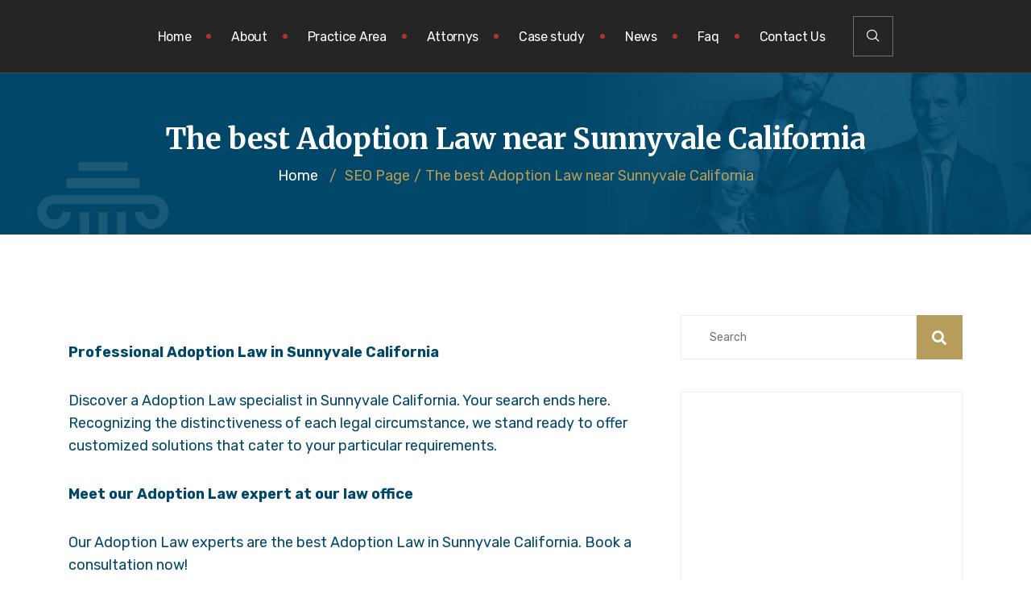

--- FILE ---
content_type: text/html; charset=UTF-8
request_url: https://lawyerup.group/the-best-search_term-near-location/adoption-law-in-sunnyvale-california/
body_size: 22377
content:

<!DOCTYPE html>
<html lang="en-US">

<head>
	<meta charset="UTF-8">
	<meta name="viewport" content="width=device-width, initial-scale=1.0" />
		<link href="https://fonts.googleapis.com/css?family=Rubik%3A%2C400%2C700%2C900%7CMerriweather%3A%2C400%2C700%2C900" rel="stylesheet"><meta name='robots' content='index, follow, max-image-preview:large, max-snippet:-1, max-video-preview:-1' />

	<!-- This site is optimized with the Yoast SEO Premium plugin v20.1 (Yoast SEO v22.0) - https://yoast.com/wordpress/plugins/seo/ -->
	<title>The best Adoption Law near Sunnyvale California - Laywer Up Group</title>
	<link rel="canonical" href="https://lawyerup.group/the-best-search_term-near-location/adoption-law-in-sunnyvale-california/" />
	<meta property="og:locale" content="en_US" />
	<meta property="og:type" content="article" />
	<meta property="og:title" content="The best Adoption Law near Sunnyvale California" />
	<meta property="og:description" content="Professional Adoption Law in Sunnyvale California Discover a Adoption Law specialist in Sunnyvale California. Your search ends here. Recognizing the distinctiveness of each legal circumstance, we stand ready to offer customized solutions that cater to your particular requirements. Meet our Adoption Law expert at our law office Our Adoption Law experts are the best Adoption [&hellip;]" />
	<meta property="og:url" content="https://lawyerup.group/the-best-search_term-near-location/adoption-law-in-sunnyvale-california/" />
	<meta property="og:site_name" content="Laywer Up Group" />
	<meta property="article:publisher" content="https://web.facebook.com/" />
	<meta name="twitter:card" content="summary_large_image" />
	<meta name="twitter:label1" content="Est. reading time" />
	<meta name="twitter:data1" content="2 minutes" />
	<!-- / Yoast SEO Premium plugin. -->


<link rel='dns-prefetch' href='//www.googletagmanager.com' />
<link rel='dns-prefetch' href='//fonts.googleapis.com' />
<script type="text/javascript">
/* <![CDATA[ */
window._wpemojiSettings = {"baseUrl":"https:\/\/s.w.org\/images\/core\/emoji\/14.0.0\/72x72\/","ext":".png","svgUrl":"https:\/\/s.w.org\/images\/core\/emoji\/14.0.0\/svg\/","svgExt":".svg","source":{"concatemoji":"https:\/\/lawyerup.group\/wp-includes\/js\/wp-emoji-release.min.js?ver=6.4.7"}};
/*! This file is auto-generated */
!function(i,n){var o,s,e;function c(e){try{var t={supportTests:e,timestamp:(new Date).valueOf()};sessionStorage.setItem(o,JSON.stringify(t))}catch(e){}}function p(e,t,n){e.clearRect(0,0,e.canvas.width,e.canvas.height),e.fillText(t,0,0);var t=new Uint32Array(e.getImageData(0,0,e.canvas.width,e.canvas.height).data),r=(e.clearRect(0,0,e.canvas.width,e.canvas.height),e.fillText(n,0,0),new Uint32Array(e.getImageData(0,0,e.canvas.width,e.canvas.height).data));return t.every(function(e,t){return e===r[t]})}function u(e,t,n){switch(t){case"flag":return n(e,"\ud83c\udff3\ufe0f\u200d\u26a7\ufe0f","\ud83c\udff3\ufe0f\u200b\u26a7\ufe0f")?!1:!n(e,"\ud83c\uddfa\ud83c\uddf3","\ud83c\uddfa\u200b\ud83c\uddf3")&&!n(e,"\ud83c\udff4\udb40\udc67\udb40\udc62\udb40\udc65\udb40\udc6e\udb40\udc67\udb40\udc7f","\ud83c\udff4\u200b\udb40\udc67\u200b\udb40\udc62\u200b\udb40\udc65\u200b\udb40\udc6e\u200b\udb40\udc67\u200b\udb40\udc7f");case"emoji":return!n(e,"\ud83e\udef1\ud83c\udffb\u200d\ud83e\udef2\ud83c\udfff","\ud83e\udef1\ud83c\udffb\u200b\ud83e\udef2\ud83c\udfff")}return!1}function f(e,t,n){var r="undefined"!=typeof WorkerGlobalScope&&self instanceof WorkerGlobalScope?new OffscreenCanvas(300,150):i.createElement("canvas"),a=r.getContext("2d",{willReadFrequently:!0}),o=(a.textBaseline="top",a.font="600 32px Arial",{});return e.forEach(function(e){o[e]=t(a,e,n)}),o}function t(e){var t=i.createElement("script");t.src=e,t.defer=!0,i.head.appendChild(t)}"undefined"!=typeof Promise&&(o="wpEmojiSettingsSupports",s=["flag","emoji"],n.supports={everything:!0,everythingExceptFlag:!0},e=new Promise(function(e){i.addEventListener("DOMContentLoaded",e,{once:!0})}),new Promise(function(t){var n=function(){try{var e=JSON.parse(sessionStorage.getItem(o));if("object"==typeof e&&"number"==typeof e.timestamp&&(new Date).valueOf()<e.timestamp+604800&&"object"==typeof e.supportTests)return e.supportTests}catch(e){}return null}();if(!n){if("undefined"!=typeof Worker&&"undefined"!=typeof OffscreenCanvas&&"undefined"!=typeof URL&&URL.createObjectURL&&"undefined"!=typeof Blob)try{var e="postMessage("+f.toString()+"("+[JSON.stringify(s),u.toString(),p.toString()].join(",")+"));",r=new Blob([e],{type:"text/javascript"}),a=new Worker(URL.createObjectURL(r),{name:"wpTestEmojiSupports"});return void(a.onmessage=function(e){c(n=e.data),a.terminate(),t(n)})}catch(e){}c(n=f(s,u,p))}t(n)}).then(function(e){for(var t in e)n.supports[t]=e[t],n.supports.everything=n.supports.everything&&n.supports[t],"flag"!==t&&(n.supports.everythingExceptFlag=n.supports.everythingExceptFlag&&n.supports[t]);n.supports.everythingExceptFlag=n.supports.everythingExceptFlag&&!n.supports.flag,n.DOMReady=!1,n.readyCallback=function(){n.DOMReady=!0}}).then(function(){return e}).then(function(){var e;n.supports.everything||(n.readyCallback(),(e=n.source||{}).concatemoji?t(e.concatemoji):e.wpemoji&&e.twemoji&&(t(e.twemoji),t(e.wpemoji)))}))}((window,document),window._wpemojiSettings);
/* ]]> */
</script>
<link rel='stylesheet' id='elementor-frontend-css' href='https://lawyerup.group/wp-content/plugins/elementor/assets/css/frontend.min.css?ver=3.21.3' type='text/css' media='all' />
<link rel='stylesheet' id='elementor-post-29-css' href='https://lawyerup.group/wp-content/uploads/elementor/css/post-29.css?ver=1714142111' type='text/css' media='all' />
<link rel='stylesheet' id='elementor-post-1046-css' href='https://lawyerup.group/wp-content/uploads/elementor/css/post-1046.css?ver=1714142111' type='text/css' media='all' />
<style id='wp-emoji-styles-inline-css' type='text/css'>

	img.wp-smiley, img.emoji {
		display: inline !important;
		border: none !important;
		box-shadow: none !important;
		height: 1em !important;
		width: 1em !important;
		margin: 0 0.07em !important;
		vertical-align: -0.1em !important;
		background: none !important;
		padding: 0 !important;
	}
</style>
<link rel='stylesheet' id='wp-block-library-css' href='https://lawyerup.group/wp-includes/css/dist/block-library/style.min.css?ver=6.4.7' type='text/css' media='all' />
<style id='wp-block-library-theme-inline-css' type='text/css'>
.wp-block-audio figcaption{color:#555;font-size:13px;text-align:center}.is-dark-theme .wp-block-audio figcaption{color:hsla(0,0%,100%,.65)}.wp-block-audio{margin:0 0 1em}.wp-block-code{border:1px solid #ccc;border-radius:4px;font-family:Menlo,Consolas,monaco,monospace;padding:.8em 1em}.wp-block-embed figcaption{color:#555;font-size:13px;text-align:center}.is-dark-theme .wp-block-embed figcaption{color:hsla(0,0%,100%,.65)}.wp-block-embed{margin:0 0 1em}.blocks-gallery-caption{color:#555;font-size:13px;text-align:center}.is-dark-theme .blocks-gallery-caption{color:hsla(0,0%,100%,.65)}.wp-block-image figcaption{color:#555;font-size:13px;text-align:center}.is-dark-theme .wp-block-image figcaption{color:hsla(0,0%,100%,.65)}.wp-block-image{margin:0 0 1em}.wp-block-pullquote{border-bottom:4px solid;border-top:4px solid;color:currentColor;margin-bottom:1.75em}.wp-block-pullquote cite,.wp-block-pullquote footer,.wp-block-pullquote__citation{color:currentColor;font-size:.8125em;font-style:normal;text-transform:uppercase}.wp-block-quote{border-left:.25em solid;margin:0 0 1.75em;padding-left:1em}.wp-block-quote cite,.wp-block-quote footer{color:currentColor;font-size:.8125em;font-style:normal;position:relative}.wp-block-quote.has-text-align-right{border-left:none;border-right:.25em solid;padding-left:0;padding-right:1em}.wp-block-quote.has-text-align-center{border:none;padding-left:0}.wp-block-quote.is-large,.wp-block-quote.is-style-large,.wp-block-quote.is-style-plain{border:none}.wp-block-search .wp-block-search__label{font-weight:700}.wp-block-search__button{border:1px solid #ccc;padding:.375em .625em}:where(.wp-block-group.has-background){padding:1.25em 2.375em}.wp-block-separator.has-css-opacity{opacity:.4}.wp-block-separator{border:none;border-bottom:2px solid;margin-left:auto;margin-right:auto}.wp-block-separator.has-alpha-channel-opacity{opacity:1}.wp-block-separator:not(.is-style-wide):not(.is-style-dots){width:100px}.wp-block-separator.has-background:not(.is-style-dots){border-bottom:none;height:1px}.wp-block-separator.has-background:not(.is-style-wide):not(.is-style-dots){height:2px}.wp-block-table{margin:0 0 1em}.wp-block-table td,.wp-block-table th{word-break:normal}.wp-block-table figcaption{color:#555;font-size:13px;text-align:center}.is-dark-theme .wp-block-table figcaption{color:hsla(0,0%,100%,.65)}.wp-block-video figcaption{color:#555;font-size:13px;text-align:center}.is-dark-theme .wp-block-video figcaption{color:hsla(0,0%,100%,.65)}.wp-block-video{margin:0 0 1em}.wp-block-template-part.has-background{margin-bottom:0;margin-top:0;padding:1.25em 2.375em}
</style>
<style id='classic-theme-styles-inline-css' type='text/css'>
/*! This file is auto-generated */
.wp-block-button__link{color:#fff;background-color:#32373c;border-radius:9999px;box-shadow:none;text-decoration:none;padding:calc(.667em + 2px) calc(1.333em + 2px);font-size:1.125em}.wp-block-file__button{background:#32373c;color:#fff;text-decoration:none}
</style>
<style id='global-styles-inline-css' type='text/css'>
body{--wp--preset--color--black: #000000;--wp--preset--color--cyan-bluish-gray: #abb8c3;--wp--preset--color--white: #ffffff;--wp--preset--color--pale-pink: #f78da7;--wp--preset--color--vivid-red: #cf2e2e;--wp--preset--color--luminous-vivid-orange: #ff6900;--wp--preset--color--luminous-vivid-amber: #fcb900;--wp--preset--color--light-green-cyan: #7bdcb5;--wp--preset--color--vivid-green-cyan: #00d084;--wp--preset--color--pale-cyan-blue: #8ed1fc;--wp--preset--color--vivid-cyan-blue: #0693e3;--wp--preset--color--vivid-purple: #9b51e0;--wp--preset--gradient--vivid-cyan-blue-to-vivid-purple: linear-gradient(135deg,rgba(6,147,227,1) 0%,rgb(155,81,224) 100%);--wp--preset--gradient--light-green-cyan-to-vivid-green-cyan: linear-gradient(135deg,rgb(122,220,180) 0%,rgb(0,208,130) 100%);--wp--preset--gradient--luminous-vivid-amber-to-luminous-vivid-orange: linear-gradient(135deg,rgba(252,185,0,1) 0%,rgba(255,105,0,1) 100%);--wp--preset--gradient--luminous-vivid-orange-to-vivid-red: linear-gradient(135deg,rgba(255,105,0,1) 0%,rgb(207,46,46) 100%);--wp--preset--gradient--very-light-gray-to-cyan-bluish-gray: linear-gradient(135deg,rgb(238,238,238) 0%,rgb(169,184,195) 100%);--wp--preset--gradient--cool-to-warm-spectrum: linear-gradient(135deg,rgb(74,234,220) 0%,rgb(151,120,209) 20%,rgb(207,42,186) 40%,rgb(238,44,130) 60%,rgb(251,105,98) 80%,rgb(254,248,76) 100%);--wp--preset--gradient--blush-light-purple: linear-gradient(135deg,rgb(255,206,236) 0%,rgb(152,150,240) 100%);--wp--preset--gradient--blush-bordeaux: linear-gradient(135deg,rgb(254,205,165) 0%,rgb(254,45,45) 50%,rgb(107,0,62) 100%);--wp--preset--gradient--luminous-dusk: linear-gradient(135deg,rgb(255,203,112) 0%,rgb(199,81,192) 50%,rgb(65,88,208) 100%);--wp--preset--gradient--pale-ocean: linear-gradient(135deg,rgb(255,245,203) 0%,rgb(182,227,212) 50%,rgb(51,167,181) 100%);--wp--preset--gradient--electric-grass: linear-gradient(135deg,rgb(202,248,128) 0%,rgb(113,206,126) 100%);--wp--preset--gradient--midnight: linear-gradient(135deg,rgb(2,3,129) 0%,rgb(40,116,252) 100%);--wp--preset--font-size--small: 13px;--wp--preset--font-size--medium: 20px;--wp--preset--font-size--large: 36px;--wp--preset--font-size--x-large: 42px;--wp--preset--spacing--20: 0.44rem;--wp--preset--spacing--30: 0.67rem;--wp--preset--spacing--40: 1rem;--wp--preset--spacing--50: 1.5rem;--wp--preset--spacing--60: 2.25rem;--wp--preset--spacing--70: 3.38rem;--wp--preset--spacing--80: 5.06rem;--wp--preset--shadow--natural: 6px 6px 9px rgba(0, 0, 0, 0.2);--wp--preset--shadow--deep: 12px 12px 50px rgba(0, 0, 0, 0.4);--wp--preset--shadow--sharp: 6px 6px 0px rgba(0, 0, 0, 0.2);--wp--preset--shadow--outlined: 6px 6px 0px -3px rgba(255, 255, 255, 1), 6px 6px rgba(0, 0, 0, 1);--wp--preset--shadow--crisp: 6px 6px 0px rgba(0, 0, 0, 1);}:where(.is-layout-flex){gap: 0.5em;}:where(.is-layout-grid){gap: 0.5em;}body .is-layout-flow > .alignleft{float: left;margin-inline-start: 0;margin-inline-end: 2em;}body .is-layout-flow > .alignright{float: right;margin-inline-start: 2em;margin-inline-end: 0;}body .is-layout-flow > .aligncenter{margin-left: auto !important;margin-right: auto !important;}body .is-layout-constrained > .alignleft{float: left;margin-inline-start: 0;margin-inline-end: 2em;}body .is-layout-constrained > .alignright{float: right;margin-inline-start: 2em;margin-inline-end: 0;}body .is-layout-constrained > .aligncenter{margin-left: auto !important;margin-right: auto !important;}body .is-layout-constrained > :where(:not(.alignleft):not(.alignright):not(.alignfull)){max-width: var(--wp--style--global--content-size);margin-left: auto !important;margin-right: auto !important;}body .is-layout-constrained > .alignwide{max-width: var(--wp--style--global--wide-size);}body .is-layout-flex{display: flex;}body .is-layout-flex{flex-wrap: wrap;align-items: center;}body .is-layout-flex > *{margin: 0;}body .is-layout-grid{display: grid;}body .is-layout-grid > *{margin: 0;}:where(.wp-block-columns.is-layout-flex){gap: 2em;}:where(.wp-block-columns.is-layout-grid){gap: 2em;}:where(.wp-block-post-template.is-layout-flex){gap: 1.25em;}:where(.wp-block-post-template.is-layout-grid){gap: 1.25em;}.has-black-color{color: var(--wp--preset--color--black) !important;}.has-cyan-bluish-gray-color{color: var(--wp--preset--color--cyan-bluish-gray) !important;}.has-white-color{color: var(--wp--preset--color--white) !important;}.has-pale-pink-color{color: var(--wp--preset--color--pale-pink) !important;}.has-vivid-red-color{color: var(--wp--preset--color--vivid-red) !important;}.has-luminous-vivid-orange-color{color: var(--wp--preset--color--luminous-vivid-orange) !important;}.has-luminous-vivid-amber-color{color: var(--wp--preset--color--luminous-vivid-amber) !important;}.has-light-green-cyan-color{color: var(--wp--preset--color--light-green-cyan) !important;}.has-vivid-green-cyan-color{color: var(--wp--preset--color--vivid-green-cyan) !important;}.has-pale-cyan-blue-color{color: var(--wp--preset--color--pale-cyan-blue) !important;}.has-vivid-cyan-blue-color{color: var(--wp--preset--color--vivid-cyan-blue) !important;}.has-vivid-purple-color{color: var(--wp--preset--color--vivid-purple) !important;}.has-black-background-color{background-color: var(--wp--preset--color--black) !important;}.has-cyan-bluish-gray-background-color{background-color: var(--wp--preset--color--cyan-bluish-gray) !important;}.has-white-background-color{background-color: var(--wp--preset--color--white) !important;}.has-pale-pink-background-color{background-color: var(--wp--preset--color--pale-pink) !important;}.has-vivid-red-background-color{background-color: var(--wp--preset--color--vivid-red) !important;}.has-luminous-vivid-orange-background-color{background-color: var(--wp--preset--color--luminous-vivid-orange) !important;}.has-luminous-vivid-amber-background-color{background-color: var(--wp--preset--color--luminous-vivid-amber) !important;}.has-light-green-cyan-background-color{background-color: var(--wp--preset--color--light-green-cyan) !important;}.has-vivid-green-cyan-background-color{background-color: var(--wp--preset--color--vivid-green-cyan) !important;}.has-pale-cyan-blue-background-color{background-color: var(--wp--preset--color--pale-cyan-blue) !important;}.has-vivid-cyan-blue-background-color{background-color: var(--wp--preset--color--vivid-cyan-blue) !important;}.has-vivid-purple-background-color{background-color: var(--wp--preset--color--vivid-purple) !important;}.has-black-border-color{border-color: var(--wp--preset--color--black) !important;}.has-cyan-bluish-gray-border-color{border-color: var(--wp--preset--color--cyan-bluish-gray) !important;}.has-white-border-color{border-color: var(--wp--preset--color--white) !important;}.has-pale-pink-border-color{border-color: var(--wp--preset--color--pale-pink) !important;}.has-vivid-red-border-color{border-color: var(--wp--preset--color--vivid-red) !important;}.has-luminous-vivid-orange-border-color{border-color: var(--wp--preset--color--luminous-vivid-orange) !important;}.has-luminous-vivid-amber-border-color{border-color: var(--wp--preset--color--luminous-vivid-amber) !important;}.has-light-green-cyan-border-color{border-color: var(--wp--preset--color--light-green-cyan) !important;}.has-vivid-green-cyan-border-color{border-color: var(--wp--preset--color--vivid-green-cyan) !important;}.has-pale-cyan-blue-border-color{border-color: var(--wp--preset--color--pale-cyan-blue) !important;}.has-vivid-cyan-blue-border-color{border-color: var(--wp--preset--color--vivid-cyan-blue) !important;}.has-vivid-purple-border-color{border-color: var(--wp--preset--color--vivid-purple) !important;}.has-vivid-cyan-blue-to-vivid-purple-gradient-background{background: var(--wp--preset--gradient--vivid-cyan-blue-to-vivid-purple) !important;}.has-light-green-cyan-to-vivid-green-cyan-gradient-background{background: var(--wp--preset--gradient--light-green-cyan-to-vivid-green-cyan) !important;}.has-luminous-vivid-amber-to-luminous-vivid-orange-gradient-background{background: var(--wp--preset--gradient--luminous-vivid-amber-to-luminous-vivid-orange) !important;}.has-luminous-vivid-orange-to-vivid-red-gradient-background{background: var(--wp--preset--gradient--luminous-vivid-orange-to-vivid-red) !important;}.has-very-light-gray-to-cyan-bluish-gray-gradient-background{background: var(--wp--preset--gradient--very-light-gray-to-cyan-bluish-gray) !important;}.has-cool-to-warm-spectrum-gradient-background{background: var(--wp--preset--gradient--cool-to-warm-spectrum) !important;}.has-blush-light-purple-gradient-background{background: var(--wp--preset--gradient--blush-light-purple) !important;}.has-blush-bordeaux-gradient-background{background: var(--wp--preset--gradient--blush-bordeaux) !important;}.has-luminous-dusk-gradient-background{background: var(--wp--preset--gradient--luminous-dusk) !important;}.has-pale-ocean-gradient-background{background: var(--wp--preset--gradient--pale-ocean) !important;}.has-electric-grass-gradient-background{background: var(--wp--preset--gradient--electric-grass) !important;}.has-midnight-gradient-background{background: var(--wp--preset--gradient--midnight) !important;}.has-small-font-size{font-size: var(--wp--preset--font-size--small) !important;}.has-medium-font-size{font-size: var(--wp--preset--font-size--medium) !important;}.has-large-font-size{font-size: var(--wp--preset--font-size--large) !important;}.has-x-large-font-size{font-size: var(--wp--preset--font-size--x-large) !important;}
.wp-block-navigation a:where(:not(.wp-element-button)){color: inherit;}
:where(.wp-block-post-template.is-layout-flex){gap: 1.25em;}:where(.wp-block-post-template.is-layout-grid){gap: 1.25em;}
:where(.wp-block-columns.is-layout-flex){gap: 2em;}:where(.wp-block-columns.is-layout-grid){gap: 2em;}
.wp-block-pullquote{font-size: 1.5em;line-height: 1.6;}
</style>
<link rel='stylesheet' id='nsg-styles-css' href='https://lawyerup.group/wp-content/plugins/nsg-seo-generator/assets/nsg-styles.css?ver=2.2.0' type='text/css' media='all' />
<link rel='stylesheet' id='cute-alert-css' href='https://lawyerup.group/wp-content/plugins/metform/public/assets/lib/cute-alert/style.css?ver=4.0.2' type='text/css' media='all' />
<link rel='stylesheet' id='text-editor-style-css' href='https://lawyerup.group/wp-content/plugins/metform/public/assets/css/text-editor.css?ver=4.0.2' type='text/css' media='all' />
<link rel='stylesheet' id='elementskit-parallax-style-css' href='https://lawyerup.group/wp-content/plugins/privsa-essential/modules/parallax/assets/css/style.css?ver=1.5.9' type='text/css' media='all' />
<link rel='stylesheet' id='privsa-google-fonts-css' href='https://fonts.googleapis.com/css?family=Merriweather%3A300%2C300i%2C400%2C400i%2C700%2C700i%2C900%2C900i%26display%3Dswap%7CRubik%3A400%2C500%2C700&#038;ver=2.2.2' type='text/css' media='all' />
<link rel='stylesheet' id='bootstrap-css' href='https://lawyerup.group/wp-content/themes/privsa/assets/css/bootstrap.min.css?ver=2.2.2' type='text/css' media='all' />
<link rel='stylesheet' id='fontawesome-css' href='https://lawyerup.group/wp-content/themes/privsa/assets/css/font-awesome.css?ver=2.2.2' type='text/css' media='all' />
<link rel='stylesheet' id='icon-font-css' href='https://lawyerup.group/wp-content/themes/privsa/assets/css/icon-font.css?ver=2.2.2' type='text/css' media='all' />
<link rel='stylesheet' id='privsa-gutenberg-styles-css' href='https://lawyerup.group/wp-content/themes/privsa/assets/css/gutenberg-custom.css?ver=2.2.2' type='text/css' media='all' />
<link rel='stylesheet' id='privsa-blog-css' href='https://lawyerup.group/wp-content/themes/privsa/assets/css/blog.css?ver=2.2.2' type='text/css' media='all' />
<link rel='stylesheet' id='privsa-master-css' href='https://lawyerup.group/wp-content/themes/privsa/assets/css/master.css?ver=2.2.2' type='text/css' media='all' />
<style id='privsa-master-inline-css' type='text/css'>

        body{
         background-color: #FFFFFF;
         font-family:"Rubik";font-style:normal;line-height:28px;font-size:18px;font-weight:400;;
      }

        h1{
            font-family:"Merriweather";font-style:normal;font-size:36px;font-weight:700;
        }
        h2{
            font-family:"Merriweather";font-style:normal;font-size:30px;font-weight:700;
        }
        h3{ 
            font-family:"Merriweather";font-style:normal;font-size:24px;font-weight:700; 
        }
        h4{ 
            font-family:"Merriweather";font-style:normal;font-size:18px;font-weight:700;
        }
        h5{ 
            font-family:"Merriweather";font-style:normal;font-size:16px;font-weight:700;
        }
        h6{ 
            font-family:"Merriweather";font-style:normal;font-size:14px;font-weight:700;
        }

        .entry-header .entry-title a:hover, 
        .sidebar ul li a:hover{
            color: #B79D5B;
            transition: all ease 500ms;
        }
        .header ul.navbar-nav > li > a:hover,
         .header ul.navbar-nav > li > a.active,
         .header ul.navbar-nav > li > a:focus{
            color: #B79D5B;
        }

         .entry-header .entry-title a,
         h1,h2,h3,h4,h5,h6,
         .post .entry-header .entry-title a{
            color: #01476A;
            
        }
        
        ul.navbar-nav li .dropdown-menu li a:hover,
        .xs-service .xs-service-box .xs-service-box-info .xs-title a:hover,
        .recent-folio-menu ul li.active,
        .xs-footer .footer-left-widget ul li span,
        .xs-footer .footer-widget ul li a:hover,
        .copyright span a,
        .banner-area .breadcrumb > li,
        .xs-latest-news .single-latest-news .single-news-content .ts-post-title a:hover,
        .xs-top-bar .top-bar .header-nav-right-info li i.fa,
        .xs-nav-classic .header-nav-right-info li i,
        .sidebar .widget .media-body .entry-title a:hover,
        .header ul.navbar-nav li .dropdown-menu li a:hover,
        .header ul.navbar-nav li .dropdown-menu li a.active,
        .btn:hover,
        .readmore-btn-area a,
        .post .entry-header .entry-title a:hover,
         .wp-block-quote:before
        .woocommerce ul.products li.product .price,.woocommerce ul.products li.product .woocommerce-loop-product__title:hover,
        .wp-block-quote:before{
           color: #B79D5B;
        }

      
        .btn-primary,
        .recent-folio-menu ul li.active,
        .copyright .footer-social ul li a:hover,
        .testimonial-footer:after,
        .btn-border-dark:hover, 
        .ts-working-box:hover .working-icon-wrapper,
        .header ul.navbar-nav > li:hover > a:before, .header ul.navbar-nav > li.active > a:before,
        .blog-post-comment .comment-respond .comment-form .form-control:focus,
        .qutoe-form-inner.ts-qoute-form .form-control:focus,
        .search .page .post-footer .readmore, .post .post-footer .readmore,
        .sidebar .widget.widget_search .form-control:focus{
           border-color: #B79D5B;
        }
        .recent-folio-menu ul li.active:after,
        .ts-latest-news .single-latest-news{
           border-bottom-color: #B79D5B;
        }
        .nav-classic .main-logo a:after{
           border-top-color: #B79D5B;
        }
        .btn-primary:hover,
        .post .post-footer .readmore:hover,
        .input-group-btn.search-button:hover,
        .sidebar .widget.widget_search .input-group-btn:hover,
        .btn-comments.btn btn-primary{
         background: #01476A;
         border-color: #01476A;
        }
        blockquote.wp-block-quote, .wp-block-quote, .wp-block-quote:not(.is-large):not(.is-style-large), .wp-block-pullquote blockquote,
         blockquote.wp-block-pullquote, .wp-block-quote.is-large, .wp-block-quote.is-style-large{
            border-left-color: #B79D5B;
        }
         .entry-header .entry-title a:hover, .sidebar ul li a:hover{
            color: #B79D5B;
         }
         .single-intro-text .count-number, .sticky.post .meta-featured-post,
        .sidebar .widget .widget-title:before, .pagination li.active a, .pagination li:hover a,
        .pagination li.active a:hover, .pagination li:hover a:hover,
        .sidebar .widget.widget_search .input-group-btn,
        .back_to_top a, .ticket-btn.btn:hover,
        .navbar-container .navbar-light .navbar-nav > li > a:before,
        .nav-button,
        .btn-primary,
        .single-recent-work .link-more,
        .ts-team-slider .owl-nav .owl-prev:hover i, .ts-team-slider .owl-nav .owl-next:hover i,
              .ts-footer-info-box,
        .working-process-number,
        .copyright .footer-social ul li a:hover,
        .btn-border-dark:hover,
        .nav-classic .main-logo a:before,
        .btn,
        .main-logo,
        .hero-area.owl-carousel.owl-theme .owl-nav [class*=owl-]:hover,
        .post .post-footer .readmore,
        .post .post-media .video-link-btn a,
        .woocommerce ul.products li.product .button,.woocommerce ul.products li.product .added_to_cart, .woocommerce nav.woocommerce-pagination ul li a:focus, .woocommerce nav.woocommerce-pagination ul li a:hover, .woocommerce nav.woocommerce-pagination ul li span.current, .woocommerce #respond input#submit.alt, .woocommerce a.button.alt, .woocommerce button.button.alt, .woocommerce input.button.alt, .woocommerce ul.products li.product span.onsale, .woocommerce span.onsale,
        .sidebar .widget.widget_search .input-group-append,
        .search-forms .input-group-append,
        .search .page .post-footer .readmore{
            background: #B79D5B;
        }
        .owl-carousel.owl-loaded .owl-nav .owl-next.disabled, 
        .owl-carousel.owl-loaded .owl-nav .owl-prev.disabled,
        .xs-about-image-wrapper.owl-carousel.owl-theme .owl-nav [class*=owl-]:hover{
            background: #B79D5B !important;

        }

     
        .woocommerce #respond input#submit.alt:hover, .woocommerce a.button.alt:hover, .woocommerce button.button.alt:hover, .woocommerce input.button.alt:hover {
            background-color: #01476A;
        }


       .search .page .entry-header .entry-title a:hover,
       .post .entry-header .entry-title a:hover,
       .banner-area .breadcrumb > li,
       .banner-area .breadcrumb,
       .wp-block-quote:before,
       .post-navigation span:hover, 
       .post-navigation h3:hover,
        a{
            color: #B79D5B;
        }


       
       .page-banner-title {
         color: #FFFFFF;
      }
      .banner-blog-title {
         color: #ffffff;
      }
      .blog-single-title {
         color: #ffffff;
      }
      .banner-custom-post-title {
         color: #FFFFFF;
      }





        
     
      .xs-footer,
      .ts-footer{
          background-color: #fff;
      }
      
</style>
<link rel='stylesheet' id='parent-style-css' href='https://lawyerup.group/wp-content/themes/privsa-child/style.css?ver=6.4.7' type='text/css' media='all' />
<link rel='stylesheet' id='ekit-widget-styles-css' href='https://lawyerup.group/wp-content/plugins/elementskit-lite/widgets/init/assets/css/widget-styles.css?ver=3.5.6' type='text/css' media='all' />
<link rel='stylesheet' id='ekit-responsive-css' href='https://lawyerup.group/wp-content/plugins/elementskit-lite/widgets/init/assets/css/responsive.css?ver=3.5.6' type='text/css' media='all' />
<link rel='stylesheet' id='google-fonts-1-css' href='https://fonts.googleapis.com/css?family=Rubik%3A100%2C100italic%2C200%2C200italic%2C300%2C300italic%2C400%2C400italic%2C500%2C500italic%2C600%2C600italic%2C700%2C700italic%2C800%2C800italic%2C900%2C900italic%7CPoppins%3A100%2C100italic%2C200%2C200italic%2C300%2C300italic%2C400%2C400italic%2C500%2C500italic%2C600%2C600italic%2C700%2C700italic%2C800%2C800italic%2C900%2C900italic&#038;display=auto&#038;ver=6.4.7' type='text/css' media='all' />
<link rel='stylesheet' id='elementor-icons-ekiticons-css' href='https://lawyerup.group/wp-content/plugins/elementskit-lite/modules/elementskit-icon-pack/assets/css/ekiticons.css?ver=3.5.6' type='text/css' media='all' />
<link rel='stylesheet' id='elementor-icons-shared-0-css' href='https://lawyerup.group/wp-content/plugins/elementor/assets/lib/font-awesome/css/fontawesome.min.css?ver=5.15.3' type='text/css' media='all' />
<link rel='stylesheet' id='elementor-icons-fa-solid-css' href='https://lawyerup.group/wp-content/plugins/elementor/assets/lib/font-awesome/css/solid.min.css?ver=5.15.3' type='text/css' media='all' />
<link rel='stylesheet' id='elementor-icons-fa-brands-css' href='https://lawyerup.group/wp-content/plugins/elementor/assets/lib/font-awesome/css/brands.min.css?ver=5.15.3' type='text/css' media='all' />
<link rel="preconnect" href="https://fonts.gstatic.com/" crossorigin><script type="text/javascript" src="https://lawyerup.group/wp-includes/js/jquery/jquery.min.js?ver=3.7.1" id="jquery-core-js"></script>
<script type="text/javascript" src="https://lawyerup.group/wp-includes/js/jquery/jquery-migrate.min.js?ver=3.4.1" id="jquery-migrate-js"></script>
<script type="text/javascript" src="https://lawyerup.group/wp-content/plugins/privsa-essential/modules/parallax/assets/js/jarallax.js?ver=1.5.9" id="jarallax-js"></script>

<!-- Google tag (gtag.js) snippet added by Site Kit -->

<!-- Google Analytics snippet added by Site Kit -->
<script type="text/javascript" src="https://www.googletagmanager.com/gtag/js?id=G-9C0XHPH8NW" id="google_gtagjs-js" async></script>
<script type="text/javascript" id="google_gtagjs-js-after">
/* <![CDATA[ */
window.dataLayer = window.dataLayer || [];function gtag(){dataLayer.push(arguments);}
gtag("set","linker",{"domains":["lawyerup.group"]});
gtag("js", new Date());
gtag("set", "developer_id.dZTNiMT", true);
gtag("config", "G-9C0XHPH8NW");
/* ]]> */
</script>

<!-- End Google tag (gtag.js) snippet added by Site Kit -->
<link rel="https://api.w.org/" href="https://lawyerup.group/wp-json/" /><link rel="EditURI" type="application/rsd+xml" title="RSD" href="https://lawyerup.group/xmlrpc.php?rsd" />
<meta name="generator" content="WordPress 6.4.7" />
<meta name="generator" content="Site Kit by Google 1.157.0" /><meta name="generator" content="Elementor 3.21.3; features: e_optimized_assets_loading, additional_custom_breakpoints; settings: css_print_method-external, google_font-enabled, font_display-auto">

			<script type="text/javascript">
				var elementskit_module_parallax_url = "https://lawyerup.group/wp-content/plugins/privsa-essential/modules/parallax/"
			</script>
		<style type="text/css">.recentcomments a{display:inline !important;padding:0 !important;margin:0 !important;}</style><meta name="generator" content="Powered by Slider Revolution 6.7.8 - responsive, Mobile-Friendly Slider Plugin for WordPress with comfortable drag and drop interface." />
<link rel="icon" href="https://lawyerup.group/wp-content/uploads/2020/09/cropped-LAWERUP-logo-2-32x32.png" sizes="32x32" />
<link rel="icon" href="https://lawyerup.group/wp-content/uploads/2020/09/cropped-LAWERUP-logo-2-192x192.png" sizes="192x192" />
<link rel="apple-touch-icon" href="https://lawyerup.group/wp-content/uploads/2020/09/cropped-LAWERUP-logo-2-180x180.png" />
<meta name="msapplication-TileImage" content="https://lawyerup.group/wp-content/uploads/2020/09/cropped-LAWERUP-logo-2-270x270.png" />
<script>function setREVStartSize(e){
			//window.requestAnimationFrame(function() {
				window.RSIW = window.RSIW===undefined ? window.innerWidth : window.RSIW;
				window.RSIH = window.RSIH===undefined ? window.innerHeight : window.RSIH;
				try {
					var pw = document.getElementById(e.c).parentNode.offsetWidth,
						newh;
					pw = pw===0 || isNaN(pw) || (e.l=="fullwidth" || e.layout=="fullwidth") ? window.RSIW : pw;
					e.tabw = e.tabw===undefined ? 0 : parseInt(e.tabw);
					e.thumbw = e.thumbw===undefined ? 0 : parseInt(e.thumbw);
					e.tabh = e.tabh===undefined ? 0 : parseInt(e.tabh);
					e.thumbh = e.thumbh===undefined ? 0 : parseInt(e.thumbh);
					e.tabhide = e.tabhide===undefined ? 0 : parseInt(e.tabhide);
					e.thumbhide = e.thumbhide===undefined ? 0 : parseInt(e.thumbhide);
					e.mh = e.mh===undefined || e.mh=="" || e.mh==="auto" ? 0 : parseInt(e.mh,0);
					if(e.layout==="fullscreen" || e.l==="fullscreen")
						newh = Math.max(e.mh,window.RSIH);
					else{
						e.gw = Array.isArray(e.gw) ? e.gw : [e.gw];
						for (var i in e.rl) if (e.gw[i]===undefined || e.gw[i]===0) e.gw[i] = e.gw[i-1];
						e.gh = e.el===undefined || e.el==="" || (Array.isArray(e.el) && e.el.length==0)? e.gh : e.el;
						e.gh = Array.isArray(e.gh) ? e.gh : [e.gh];
						for (var i in e.rl) if (e.gh[i]===undefined || e.gh[i]===0) e.gh[i] = e.gh[i-1];
											
						var nl = new Array(e.rl.length),
							ix = 0,
							sl;
						e.tabw = e.tabhide>=pw ? 0 : e.tabw;
						e.thumbw = e.thumbhide>=pw ? 0 : e.thumbw;
						e.tabh = e.tabhide>=pw ? 0 : e.tabh;
						e.thumbh = e.thumbhide>=pw ? 0 : e.thumbh;
						for (var i in e.rl) nl[i] = e.rl[i]<window.RSIW ? 0 : e.rl[i];
						sl = nl[0];
						for (var i in nl) if (sl>nl[i] && nl[i]>0) { sl = nl[i]; ix=i;}
						var m = pw>(e.gw[ix]+e.tabw+e.thumbw) ? 1 : (pw-(e.tabw+e.thumbw)) / (e.gw[ix]);
						newh =  (e.gh[ix] * m) + (e.tabh + e.thumbh);
					}
					var el = document.getElementById(e.c);
					if (el!==null && el) el.style.height = newh+"px";
					el = document.getElementById(e.c+"_wrapper");
					if (el!==null && el) {
						el.style.height = newh+"px";
						el.style.display = "block";
					}
				} catch(e){
					console.log("Failure at Presize of Slider:" + e)
				}
			//});
		  };</script>
		<style type="text/css" id="wp-custom-css">
			.elementor-29 .elementor-element.elementor-element-77723737:not(.elementor-motion-effects-element-type-background), .elementor-29 {
    background-color: black;
}


.banner-area {
    min-height: 200px;
    position: relative;
}		</style>
		</head>

<body class="nw_seo_page-template-default single single-nw_seo_page postid-2692 sidebar-active elementor-default elementor-kit-2425">

	
			<a class="skip-link screen-reader-text" href="#content">
			Skip to content		</a>
	
	
	<div class="ekit-template-content-markup ekit-template-content-header ekit-template-content-theme-support">
				<div data-elementor-type="wp-post" data-elementor-id="29" class="elementor elementor-29" data-elementor-post-type="elementskit_template">
						<section class="elementor-section elementor-top-section elementor-element elementor-element-77723737 elementor-section-content-middle elementor-section-boxed elementor-section-height-default elementor-section-height-default" data-id="77723737" data-element_type="section" data-settings="{&quot;background_background&quot;:&quot;classic&quot;,&quot;ekit_sticky&quot;:&quot;top&quot;,&quot;ekit_sticky_on&quot;:[&quot;desktop&quot;,&quot;tablet&quot;],&quot;ekit_sticky_effect_offset&quot;:{&quot;unit&quot;:&quot;px&quot;,&quot;size&quot;:50,&quot;sizes&quot;:[]},&quot;ekit_sticky_offset&quot;:{&quot;unit&quot;:&quot;px&quot;,&quot;size&quot;:0,&quot;sizes&quot;:[]}}">
						<div class="elementor-container elementor-column-gap-default">
					<div class="elementor-column elementor-col-100 elementor-top-column elementor-element elementor-element-3c114923" data-id="3c114923" data-element_type="column">
			<div class="elementor-widget-wrap elementor-element-populated">
						<div class="elementor-element elementor-element-5072c66a elementor-widget__width-auto header-menu classic-red-menu elementor-widget elementor-widget-ekit-nav-menu" data-id="5072c66a" data-element_type="widget" data-settings="{&quot;ekit_we_effect_on&quot;:&quot;none&quot;}" data-widget_type="ekit-nav-menu.default">
				<div class="elementor-widget-container">
					<nav class="ekit-wid-con ekit_menu_responsive_tablet" 
			data-hamburger-icon="" 
			data-hamburger-icon-type="icon" 
			data-responsive-breakpoint="1024">
			            <button class="elementskit-menu-hamburger elementskit-menu-toggler"  type="button" aria-label="hamburger-icon">
                                    <span class="elementskit-menu-hamburger-icon"></span><span class="elementskit-menu-hamburger-icon"></span><span class="elementskit-menu-hamburger-icon"></span>
                            </button>
            <div id="ekit-megamenu-header-menu" class="elementskit-menu-container elementskit-menu-offcanvas-elements elementskit-navbar-nav-default ekit-nav-menu-one-page- ekit-nav-dropdown-hover"><ul id="menu-header-menu" class="elementskit-navbar-nav elementskit-menu-po-right submenu-click-on-icon"><li id="menu-item-102" class="menu-item menu-item-type-post_type menu-item-object-page menu-item-home menu-item-102 nav-item elementskit-mobile-builder-content" data-vertical-menu=750px><a href="https://lawyerup.group/" class="ekit-menu-nav-link">Home</a></li>
<li id="menu-item-2118" class="menu-item menu-item-type-post_type menu-item-object-page menu-item-2118 nav-item elementskit-mobile-builder-content" data-vertical-menu=750px><a href="https://lawyerup.group/about/" class="ekit-menu-nav-link">About</a></li>
<li id="menu-item-2177" class="menu-item menu-item-type-post_type menu-item-object-page menu-item-2177 nav-item elementskit-mobile-builder-content" data-vertical-menu=750px><a href="https://lawyerup.group/practice-area/" class="ekit-menu-nav-link">Practice Area</a></li>
<li id="menu-item-2353" class="menu-item menu-item-type-post_type menu-item-object-page menu-item-2353 nav-item elementskit-mobile-builder-content" data-vertical-menu=750px><a href="https://lawyerup.group/attornys/" class="ekit-menu-nav-link">Attornys</a></li>
<li id="menu-item-2121" class="menu-item menu-item-type-post_type menu-item-object-page menu-item-2121 nav-item elementskit-mobile-builder-content" data-vertical-menu=750px><a href="https://lawyerup.group/case-study/" class="ekit-menu-nav-link">Case study</a></li>
<li id="menu-item-2180" class="menu-item menu-item-type-taxonomy menu-item-object-category menu-item-2180 nav-item elementskit-mobile-builder-content" data-vertical-menu=750px><a href="https://lawyerup.group/category/general/" class="ekit-menu-nav-link">News</a></li>
<li id="menu-item-2449" class="menu-item menu-item-type-post_type menu-item-object-page menu-item-2449 nav-item elementskit-mobile-builder-content" data-vertical-menu=750px><a href="https://lawyerup.group/faq/" class="ekit-menu-nav-link">Faq</a></li>
<li id="menu-item-2774" class="menu-item menu-item-type-post_type menu-item-object-page menu-item-2774 nav-item elementskit-mobile-builder-content" data-vertical-menu=750px><a href="https://lawyerup.group/contact-us/" class="ekit-menu-nav-link">Contact Us</a></li>
</ul><div class="elementskit-nav-identity-panel"><a class="elementskit-nav-logo" href="https://lawyerup.group" target="" rel=""><img src="https://lawyerup.group/wp-content/uploads/2020/09/footer-logo.png" title="footer logo" alt="lawyer up group" decoding="async" /></a><button class="elementskit-menu-close elementskit-menu-toggler" type="button">X</button></div></div>			
			<div class="elementskit-menu-overlay elementskit-menu-offcanvas-elements elementskit-menu-toggler ekit-nav-menu--overlay"></div>        </nav>
				</div>
				</div>
				<div class="elementor-element elementor-element-5a5e2166 elementor-widget__width-auto elementor-widget elementor-widget-elementskit-header-search" data-id="5a5e2166" data-element_type="widget" data-settings="{&quot;ekit_we_effect_on&quot;:&quot;none&quot;}" data-widget_type="elementskit-header-search.default">
				<div class="elementor-widget-container">
			<div class="ekit-wid-con" >        <a href="#ekit_modal-popup-5a5e2166" class="ekit_navsearch-button ekit-modal-popup" aria-label="navsearch-button">
            <i aria-hidden="true" class="icon icon-search11"></i>        </a>
        <!-- language switcher strart -->
        <!-- xs modal -->
        <div class="zoom-anim-dialog mfp-hide ekit_modal-searchPanel" id="ekit_modal-popup-5a5e2166">
            <div class="ekit-search-panel">
            <!-- Polylang search - thanks to Alain Melsens -->
                <form role="search" method="get" class="ekit-search-group" action="https://lawyerup.group/">
                    <input type="search" class="ekit_search-field" aria-label="search-form" placeholder="Search..." value="" name="s">
					<button type="submit" class="ekit_search-button" aria-label="search-button">
                        <i aria-hidden="true" class="icon icon-search11"></i>                    </button>
                </form>
            </div>
        </div><!-- End xs modal -->
        <!-- end language switcher strart -->
        </div>		</div>
				</div>
					</div>
		</div>
					</div>
		</section>
				</div>
			</div>

	
 <section class="main-banner">
    <div class="d-flex align-items-center banner-area banner-bg" style="background-image: url(https://lawyerup.group/wp-content/themes/privsa/assets/images/banner/banner_image.jpg)">
    <div class="container">
        <div class="row">
            <div class="col-12 text-center">
                <h1 class="banner-title page-banner-title">
                    The best Adoption Law near Sunnyvale California                </h1>
                                    <ol class="xs-breadcrumblist breadcrumb justify-content-center"><li><a href="https://lawyerup.group">Home</a> / </li><li>SEO Page</li> /   <li>The best Adoption Law near Sunnyvale California</li></ol>                            </div>
        </div>
    </div>
    </div>
</section>
<div id="main-content" class="main-container"  role="main">
    <div class="container">
        <div class="row">
        			<div class="col-lg-8 col-md-12">
									<div class="single-content">
					
						<div class="entry-content">
							<article id="post-2692" class="post-2692 nw_seo_page type-nw_seo_page status-publish hentry">
		<div class="post-body clearfix">
		<!-- Article content -->
		<div class="entry-content clearfix">
			<p><strong>Professional Adoption Law in Sunnyvale California</strong></p>
<p>Discover a Adoption Law specialist in Sunnyvale California. Your search ends here. Recognizing the distinctiveness of each legal circumstance, we stand ready to offer customized solutions that cater to your particular requirements.</p>
<p><strong>Meet our Adoption Law expert at our law office</strong></p>
<p>Our Adoption Law experts are the best Adoption Law in Sunnyvale California. Book a consultation now!</p>
<p><strong>Get your legal issues resolved from one of our Adoption Law in Sunnyvale California</strong></p>
<p>Our team of experienced attorneys is dedicated to providing expert guidance and representation tailored to your unique situation.</p>
<p style="text-align: center;"><strong><a href="https://lawyerup.group/pages/">Book a consultation now</a></strong></p>
<p><strong>We Solve a Wide variety of Adoption Law services in Sunnyvale California</strong></p>
<p>We are dedicated to securing optimal results for our clients, as evidenced by our impressive track record of numerous successful cases and satisfied clientele. For several years, we have steadfastly advocated for the individuals in Sunnyvale California, consistently striving for the best outcomes in their legal matters.</p>
<ul>
<li>Legal Consultations Sunnyvale California</li>
<li>Divorce and Family Law Sunnyvale California</li>
<li>Estate Planning Sunnyvale California</li>
<li>Real Estate Transactions</li>
<li>Criminal Defense</li>
<li>Personal Injury Claims</li>
<li>Business Formation</li>
<li>Contract Drafting and Review</li>
<li>Bankruptcy Filings</li>
<li>Employment Law</li>
<li>Intellectual Property Matters</li>
<li>Immigration Services</li>
<li>Medical Malpractice</li>
<li>Environmental Law</li>
<li>Civil Litigation</li>
<li>Environmental Law</li>
<li>Tax Law Services</li>
<li>Class Action Lawsuits</li>
<li>Licensing Board Defense</li>
<li>Employment Discrimination Claims</li>
</ul>
<p><strong>Book a Adoption Law consultation in Sunnyvale California</strong></p>
<p>Our group of adept legal professionals brings extensive expertise spanning diverse legal realms. Whether you are grappling with a personal injury, navigating family issues, or seeking counsel for business matters, we have the expertise to assist you. Your legal matters are our utmost priority. We invest time in attentive listening, comprehension, and the development of legal strategies tailored to align with your objectives. Your triumph is synonymous with our achievement.</p>
<p style="text-align: center;"><strong><a href="https://lawyerup.group/pages/">Book a consultation now</a>!</strong></p>
<div class='nsg-adjacent-links'><a class='nsg-prev-seo-page' href='https://lawyerup.group/the-best-search_term-near-location/adoption-law-in-pomona-california/'>The best Adoption Law near Pomona California</a><a class='nsg-overview-seo-pages' href='https://lawyerup.group/the-best-search_term-near-location/'>Overview</a><a class='nsg-next-seo-page' href='https://lawyerup.group/the-best-search_term-near-location/adoption-law-in-columbia-south-carolina/'>The best Adoption Law near Columbia South Carolina</a><br></div>		</div> <!-- end entry-content -->
    </div> <!-- end post-body -->
</article>						</div> <!-- .entry-content -->

						<footer class="entry-footer">
													</footer> <!-- .entry-footer -->
					</div>

					
				            </div> <!-- .col-md-8 -->

            

   <div class="col-lg-4 col-md-12">
      <aside id="sidebar" class="sidebar" role="complementary">
         <div id="search-2" class="widget widget_search">
        <form  method="get" action="https://lawyerup.group/" class="privsa-serach xs-search-group">
            <div class="input-group">
                <input type="search" class="form-control" name="s" placeholder="Search" value="">
                <div class="input-group-append">
                    <button class="input-group-text search-button"><i class="fas fa-search"></i></button>
                </div>
            </div>
        </form></div><div id="block-5" class="widget widget_block">
<div style="height:228px" aria-hidden="true" class="wp-block-spacer"></div>
</div><div id="block-3" class="widget widget_block"><p><div class="mf-form-shortcode">
		<div
			id="metform-wrap-2565-2565"
			class="mf-form-wrapper"
			data-form-id="2565"
			data-action="https://lawyerup.group/wp-json/metform/v1/entries/insert/2565"
			data-wp-nonce="a1a6b54a57"
			data-form-nonce="afdad7d893"
			data-quiz-summery = "false"
			data-save-progress = "false"
			data-form-type="contact_form"
			data-stop-vertical-effect=""
			></div>


		<!----------------------------- 
			* controls_data : find the the props passed indie of data attribute
			* props.SubmitResponseMarkup : contains the markup of error or success message
			* https://developer.mozilla.org/en-US/docs/Web/JavaScript/Reference/Template_literals
		--------------------------- -->

				<script type="text/mf" class="mf-template">
			function controls_data (value){
				let currentWrapper = "mf-response-props-id-2565";
				let currentEl = document.getElementById(currentWrapper);
				
				return currentEl ? currentEl.dataset[value] : false
			}


			let is_edit_mode = '' ? true : false;
			let message_position = controls_data('messageposition') || 'top';

			
			let message_successIcon = controls_data('successicon') || '';
			let message_errorIcon = controls_data('erroricon') || '';
			let message_editSwitch = controls_data('editswitchopen') === 'yes' ? true : false;
			let message_proClass = controls_data('editswitchopen') === 'yes' ? 'mf_pro_activated' : '';
			
			let is_dummy_markup = is_edit_mode && message_editSwitch ? true : false;

			
			return html`
				<form
					className="metform-form-content"
					ref=${parent.formContainerRef}
					onSubmit=${ validation.handleSubmit( parent.handleFormSubmit ) }
				
					>
			
			
					${is_dummy_markup ? message_position === 'top' ?  props.ResponseDummyMarkup(message_successIcon, message_proClass) : '' : ''}
					${is_dummy_markup ? ' ' :  message_position === 'top' ? props.SubmitResponseMarkup`${parent}${state}${message_successIcon}${message_errorIcon}${message_proClass}` : ''}

					<!--------------------------------------------------------
					*** IMPORTANT / DANGEROUS ***
					${html``} must be used as in immediate child of "metform-form-main-wrapper"
					class otherwise multistep form will not run at all
					---------------------------------------------------------->

					<div className="metform-form-main-wrapper" key=${'hide-form-after-submit'} ref=${parent.formRef}>
					${html`
								<div data-elementor-type="wp-post" key="2" data-elementor-id="2565" className="elementor elementor-2565" data-elementor-post-type="metform-form">
						<section className="elementor-section elementor-top-section elementor-element elementor-element-9261559 elementor-section-boxed elementor-section-height-default elementor-section-height-default" data-id="9261559" data-element_type="section">
						<div className="elementor-container elementor-column-gap-default">
					<div className="elementor-column elementor-col-100 elementor-top-column elementor-element elementor-element-1fb3b5c" data-id="1fb3b5c" data-element_type="column">
			<div className="elementor-widget-wrap elementor-element-populated">
						<div className="elementor-element elementor-element-9afe87e elementor-widget elementor-widget-heading" data-id="9afe87e" data-element_type="widget" data-settings="{&quot;ekit_we_effect_on&quot;:&quot;none&quot;}" data-widget_type="heading.default">
				<div className="elementor-widget-container">
			<h1 className="elementor-heading-title elementor-size-default">Legal Case Help</h1>		</div>
				</div>
					</div>
		</div>
					</div>
		</section>
				<section className="elementor-section elementor-top-section elementor-element elementor-element-be92cb2 elementor-section-boxed elementor-section-height-default elementor-section-height-default" data-id="be92cb2" data-element_type="section">
						<div className="elementor-container elementor-column-gap-default">
					<div className="elementor-column elementor-col-100 elementor-top-column elementor-element elementor-element-ab3bc3e" data-id="ab3bc3e" data-element_type="column">
			<div className="elementor-widget-wrap elementor-element-populated">
						<section className="elementor-section elementor-inner-section elementor-element elementor-element-48f6c4b elementor-section-boxed elementor-section-height-default elementor-section-height-default" data-id="48f6c4b" data-element_type="section">
						<div className="elementor-container elementor-column-gap-default">
					<div className="elementor-column elementor-col-100 elementor-inner-column elementor-element elementor-element-db4c827" data-id="db4c827" data-element_type="column">
			<div className="elementor-widget-wrap elementor-element-populated">
						<div className="elementor-element elementor-element-0759252 elementor-widget elementor-widget-mf-text" data-id="0759252" data-element_type="widget" data-settings="{&quot;mf_input_name&quot;:&quot;fname&quot;,&quot;ekit_we_effect_on&quot;:&quot;none&quot;}" data-widget_type="mf-text.default">
				<div className="elementor-widget-container">
			
		<div className="mf-input-wrapper">
			
			<input
				type="text"
				className="mf-input "
				id="mf-input-text-0759252"
				name="fname"
				placeholder="${ parent.decodeEntities(`Full name`) } "
									onInput=${parent.handleChange}
					onBlur=${parent.handleChange}
					aria-invalid=${validation.errors['fname'] ? 'true' : 'false'}
					ref=${el =>{
												parent.activateValidation({"message":"Something went wrong.","minLength":1,"maxLength":"","type":"none","required":true,"expression":"null"}, el)
					}}
								/>

							<${validation.ErrorMessage}
					errors=${validation.errors}
					name="fname"
					as=${html`<span className="mf-error-message"></span>`}
					/>
			
					</div>

				</div>
				</div>
				<div className="elementor-element elementor-element-7e97789 elementor-widget__width-auto elementor-absolute elementor-view-default elementor-widget elementor-widget-icon" data-id="7e97789" data-element_type="widget" data-settings="{&quot;_position&quot;:&quot;absolute&quot;,&quot;ekit_we_effect_on&quot;:&quot;none&quot;}" data-widget_type="icon.default">
				<div className="elementor-widget-container">
					<div className="elementor-icon-wrapper">
			<div className="elementor-icon">
			<i aria-hidden="true" className="fas fa-user-circle"></i>			</div>
		</div>
				</div>
				</div>
					</div>
		</div>
					</div>
		</section>
				<section className="elementor-section elementor-inner-section elementor-element elementor-element-49154a0 elementor-section-boxed elementor-section-height-default elementor-section-height-default" data-id="49154a0" data-element_type="section">
						<div className="elementor-container elementor-column-gap-no">
					<div className="elementor-column elementor-col-100 elementor-inner-column elementor-element elementor-element-243a002" data-id="243a002" data-element_type="column">
			<div className="elementor-widget-wrap elementor-element-populated">
						<div className="elementor-element elementor-element-50aeca7 elementor-widget elementor-widget-mf-email" data-id="50aeca7" data-element_type="widget" data-settings="{&quot;mf_input_name&quot;:&quot;email&quot;,&quot;ekit_we_effect_on&quot;:&quot;none&quot;}" data-widget_type="mf-email.default">
				<div className="elementor-widget-container">
			
		<div className="mf-input-wrapper">
			
			<input 
				type="email" 
				 
				defaultValue="" 
				className="mf-input " 
				id="mf-input-email-50aeca7" 
				name="email" 
				placeholder="${ parent.decodeEntities(`Email`) } " 
				 
				onBlur=${parent.handleChange} onFocus=${parent.handleChange} aria-invalid=${validation.errors['email'] ? 'true' : 'false' } 
				ref=${el=> parent.activateValidation({"message":"Something went wrong.","emailMessage":"Please enter a valid Email address","minLength":1,"maxLength":"","type":"none","required":true,"expression":"null"}, el)}
							/>

						<${validation.ErrorMessage} 
				errors=${validation.errors} 
				name="email" 
				as=${html`<span className="mf-error-message"></span>`}
			/>
			
					</div>

		</div>
				</div>
				<div className="elementor-element elementor-element-4037766 elementor-widget__width-auto elementor-absolute elementor-view-default elementor-widget elementor-widget-icon" data-id="4037766" data-element_type="widget" data-settings="{&quot;_position&quot;:&quot;absolute&quot;,&quot;ekit_we_effect_on&quot;:&quot;none&quot;}" data-widget_type="icon.default">
				<div className="elementor-widget-container">
					<div className="elementor-icon-wrapper">
			<div className="elementor-icon">
			<i aria-hidden="true" className="fas fa-envelope"></i>			</div>
		</div>
				</div>
				</div>
					</div>
		</div>
					</div>
		</section>
				<section className="elementor-section elementor-inner-section elementor-element elementor-element-d4ca798 elementor-section-full_width elementor-section-height-default elementor-section-height-default" data-id="d4ca798" data-element_type="section">
						<div className="elementor-container elementor-column-gap-no">
					<div className="elementor-column elementor-col-100 elementor-inner-column elementor-element elementor-element-41fd2ba" data-id="41fd2ba" data-element_type="column">
			<div className="elementor-widget-wrap elementor-element-populated">
						<div className="elementor-element elementor-element-b294344 elementor-widget elementor-widget-mf-telephone" data-id="b294344" data-element_type="widget" data-settings="{&quot;mf_input_name&quot;:&quot;phone&quot;,&quot;ekit_we_effect_on&quot;:&quot;none&quot;}" data-widget_type="mf-telephone.default">
				<div className="elementor-widget-container">
			
		<div className="mf-input-wrapper">
			
			<input
				type="tel"
				className="mf-input "
				id="mf-input-telephone-b294344" 
				name="phone"
				placeholder="${ parent.decodeEntities(`Phone Number`) } "
									onInput=${parent.handleChange}
					aria-invalid=${validation.errors['phone'] ? 'true' : 'false'}
					ref=${el => parent.activateValidation({"message":"This field is required.","minLength":1,"maxLength":"","type":"none","required":false,"expression":"null"}, el)}
								/>
			
							<${validation.ErrorMessage}
					errors=${validation.errors}
					name="phone"
					as=${html`<span className="mf-error-message"></span>`}
					/>
			
			
		</div>

				</div>
				</div>
				<div className="elementor-element elementor-element-5012bd4 elementor-widget__width-auto elementor-absolute elementor-view-default elementor-widget elementor-widget-icon" data-id="5012bd4" data-element_type="widget" data-settings="{&quot;_position&quot;:&quot;absolute&quot;,&quot;ekit_we_effect_on&quot;:&quot;none&quot;}" data-widget_type="icon.default">
				<div className="elementor-widget-container">
					<div className="elementor-icon-wrapper">
			<div className="elementor-icon">
			<i aria-hidden="true" className="fas fa-phone-alt"></i>			</div>
		</div>
				</div>
				</div>
					</div>
		</div>
					</div>
		</section>
				<section className="elementor-section elementor-inner-section elementor-element elementor-element-2e7a4f9 elementor-section-full_width elementor-section-height-default elementor-section-height-default" data-id="2e7a4f9" data-element_type="section" data-settings="{&quot;background_background&quot;:&quot;classic&quot;}">
						<div className="elementor-container elementor-column-gap-no">
					<div className="elementor-column elementor-col-100 elementor-inner-column elementor-element elementor-element-1710d0d cmsg" data-id="1710d0d" data-element_type="column">
			<div className="elementor-widget-wrap elementor-element-populated">
						<div className="elementor-element elementor-element-c28b0df elementor-widget elementor-widget-mf-textarea" data-id="c28b0df" data-element_type="widget" data-settings="{&quot;mf_input_name&quot;:&quot;msg&quot;,&quot;ekit_we_effect_on&quot;:&quot;none&quot;}" data-widget_type="mf-textarea.default">
				<div className="elementor-widget-container">
			
		<div className="mf-input-wrapper">
			
			<textarea className="mf-input mf-textarea " id="mf-input-text-area-c28b0df"
				name="msg" 
				placeholder="${ parent.decodeEntities(`Write your message`) } "
				cols="30" rows="10"
									onInput=${ parent.handleChange }
					aria-invalid=${validation.errors['msg'] ? 'true' : 'false'}
					ref=${ el => parent.activateValidation({"message":"Something went wrong.","minLength":1,"maxLength":"","type":"none","required":true,"expression":"null"}, el)}
								></textarea>

							<${validation.ErrorMessage}
					errors=${validation.errors}
					name="msg"
					as=${html`<span className="mf-error-message"></span>`}
					/>
								</div>

				</div>
				</div>
				<div className="elementor-element elementor-element-84ac759 elementor-widget elementor-widget-mf-checkbox" data-id="84ac759" data-element_type="widget" data-settings="{&quot;mf_input_name&quot;:&quot;mf-checkbox&quot;,&quot;mf_input_list&quot;:[{&quot;mf_input_option_text&quot;:&quot; I&#039;d like to sign up for text messaging updates.&quot;,&quot;mf_input_option_value&quot;:&quot;value-1&quot;,&quot;_id&quot;:&quot;6d16187&quot;,&quot;mf_input_option_selected&quot;:&quot;checked&quot;,&quot;mf_input_option_status&quot;:&quot;&quot;},{&quot;mf_input_option_text&quot;:&quot;I&#039;d like to join your mailing list&quot;,&quot;mf_input_option_value&quot;:&quot;value-1&quot;,&quot;mf_input_option_selected&quot;:&quot;checked&quot;,&quot;_id&quot;:&quot;d092dd5&quot;,&quot;mf_input_option_status&quot;:&quot;&quot;}],&quot;ekit_we_effect_on&quot;:&quot;none&quot;}" data-widget_type="mf-checkbox.default">
				<div className="elementor-widget-container">
			
		<div className="mf-input-wrapper">
							<label className="mf-input-label" htmlFor="mf-input-checkbox-84ac759">
					${ parent.decodeEntities(``) } 					<span className="mf-input-required-indicator"></span>
				</label>
			
			<div 
									ref=${el => parent.handleCheckbox(el, 'onLoad')}
									className="mf-checkbox multi-option-input-type"
					id="mf-input-checkbox-84ac759">
									<div className="mf-checkbox-option ">
						<label>
														<input type="checkbox"
								className="mf-input mf-checkbox-input "
								name="mf-checkbox"
								value="value-1"
								defaultChecked="1"
								
																									onInput=${ el =>  parent.handleCheckbox(el.target, 'onClick') }
									aria-invalid=${validation.errors['mf-checkbox'] ? 'true' : 'false'}
									ref=${el => {
																				parent.activateValidation({"message":"This field is required.","minLength":1,"maxLength":"","type":"none","required":false,"expression":"null"}, el)}
									}
																/>
							<span>
								${ parent.decodeEntities(` I&#039;d like to sign up for text messaging updates.`) } 							</span>
						</label>
					</div>
										<div className="mf-checkbox-option ">
						<label>
														<input type="checkbox"
								className="mf-input mf-checkbox-input "
								name="mf-checkbox"
								value="value-1"
								defaultChecked="1"
								
																									onInput=${ el =>  parent.handleCheckbox(el.target, 'onClick') }
									aria-invalid=${validation.errors['mf-checkbox'] ? 'true' : 'false'}
									ref=${el => {
																				parent.activateValidation({"message":"This field is required.","minLength":1,"maxLength":"","type":"none","required":false,"expression":"null"}, el)}
									}
																/>
							<span>
								${ parent.decodeEntities(`I&#039;d like to join your mailing list`) } 							</span>
						</label>
					</div>
								</div>
			<input type="hidden" name="mf-checkbox" value="" />

							<${validation.ErrorMessage}
					errors=${validation.errors}
					name="mf-checkbox"
					as=${html`<span className="mf-error-message"></span>`}
					/>
								</div>

				</div>
				</div>
				<div className="elementor-element elementor-element-70a7334 elementor-widget__width-auto elementor-absolute elementor-view-default elementor-widget elementor-widget-icon" data-id="70a7334" data-element_type="widget" data-settings="{&quot;_position&quot;:&quot;absolute&quot;,&quot;ekit_we_effect_on&quot;:&quot;none&quot;}" data-widget_type="icon.default">
				<div className="elementor-widget-container">
					<div className="elementor-icon-wrapper">
			<div className="elementor-icon">
			<svg xmlns="http://www.w3.org/2000/svg" width="18" height="18" viewBox="0 0 18 18"><path id="Path_714" data-name="Path 714" d="M19,5.909V1H14.091V2.636H5.909V1H1V5.909H2.636v8.182H1V19H5.909V17.364h8.182V19H19V14.091H17.364V5.909ZM2.636,2.636H4.273V4.273H2.636ZM4.273,17.364H2.636V15.727H4.273Zm9.818-1.636H5.909V14.091H4.273V5.909H5.909V4.273h8.182V5.909h1.636v8.182H14.091Zm3.273,1.636H15.727V15.727h1.636ZM15.727,4.273V2.636h1.636V4.273Zm-4.312,7.364H8.56l-.6,1.636H6.637L9.419,5.909h1.145l2.79,7.364H12.021l-.605-1.636ZM8.928,10.605h2.135L10,7.472Z" transform="translate(-1 -1)" fill="#666"></path></svg>			</div>
		</div>
				</div>
				</div>
					</div>
		</div>
					</div>
		</section>
				<section className="elementor-section elementor-inner-section elementor-element elementor-element-e665e6a elementor-section-full_width elementor-section-height-default elementor-section-height-default" data-id="e665e6a" data-element_type="section">
						<div className="elementor-container elementor-column-gap-no">
					<div className="elementor-column elementor-col-100 elementor-inner-column elementor-element elementor-element-2050496" data-id="2050496" data-element_type="column">
			<div className="elementor-widget-wrap elementor-element-populated">
						<div className="elementor-element elementor-element-b7ca26e mf-btn--left elementor-widget elementor-widget-mf-button" data-id="b7ca26e" data-element_type="widget" data-settings="{&quot;ekit_we_effect_on&quot;:&quot;none&quot;}" data-widget_type="mf-button.default">
				<div className="elementor-widget-container">
					<div className="mf-btn-wraper " data-mf-form-conditional-logic-requirement="">
							<button type="submit" className="metform-btn metform-submit-btn btn-block" id="">
					<i aria-hidden="true" className="fas fa-plus"></i>					<span>${ parent.decodeEntities(`Submit For Evaluation`) } </span>
				</button>
			        </div>
        		</div>
				</div>
					</div>
		</div>
					</div>
		</section>
					</div>
		</div>
					</div>
		</section>
				</div>
							`}
					</div>

					${is_dummy_markup ? message_position === 'bottom' ? props.ResponseDummyMarkup(message_successIcon, message_proClass) : '' : ''}
					${is_dummy_markup ? ' ' : message_position === 'bottom' ? props.SubmitResponseMarkup`${parent}${state}${message_successIcon}${message_errorIcon}${message_proClass}` : ''}
				
				</form>
			`
		</script>

		</div></p>
</div>
		<div id="recent-posts-2" class="widget widget_recent_entries">
		<h5 class="widget-title">Recent Posts</h5>
		<ul>
											<li>
					<a href="https://lawyerup.group/cultivating-a-growth-mindset-in-children/"> Cultivating a Growth Mindset in Children</a>
									</li>
											<li>
					<a href="https://lawyerup.group/breaking-the-cycle-of-legal-bullying-in-family-law-empowering-yourself-to-protect-your-rights/">Breaking the Cycle of Legal Bullying in Family Law: Empowering Yourself to Protect Your Rights</a>
									</li>
											<li>
					<a href="https://lawyerup.group/exploring-the-possibilities-divergent-approaches-to-family-law/">Exploring the Possibilities: Divergent Approaches to Family Law</a>
									</li>
											<li>
					<a href="https://lawyerup.group/navigating-ethical-issues-in-family-law-a-guide-for-attorneys-and-clients/">Navigating Ethical Issues in Family Law: A Guide for Attorneys and Clients</a>
									</li>
											<li>
					<a href="https://lawyerup.group/maximize-your-car-accident-claim-with-a-top-car-accident-lawyer-in-san-francisco-how-lawyerup-group-can-assist-you/">Maximize Your Car Accident Claim with a Top Car Accident Lawyer in San Francisco: How LawyerUp.Group Can Assist You</a>
									</li>
					</ul>

		</div><div id="recent-comments-2" class="widget widget_recent_comments"><h5 class="widget-title">Recent Comments</h5><ul id="recentcomments"></ul></div>      </aside> <!-- #sidebar --> 
   </div><!-- Sidebar col end -->


        </div> <!-- .row -->
    </div> <!-- .container -->
</div> <!--#main-content -->
<div class="ekit-template-content-markup ekit-template-content-footer ekit-template-content-theme-support">
		<div data-elementor-type="wp-post" data-elementor-id="1046" class="elementor elementor-1046" data-elementor-post-type="elementskit_template">
						<section class="elementor-section elementor-top-section elementor-element elementor-element-619756a elementor-section-boxed elementor-section-height-default elementor-section-height-default" data-id="619756a" data-element_type="section" data-settings="{&quot;background_background&quot;:&quot;classic&quot;}">
							<div class="elementor-background-overlay"></div>
							<div class="elementor-container elementor-column-gap-default">
					<div class="elementor-column elementor-col-100 elementor-top-column elementor-element elementor-element-e6a69bc" data-id="e6a69bc" data-element_type="column">
			<div class="elementor-widget-wrap elementor-element-populated">
						<div class="elementor-element elementor-element-75fddde elementor-widget elementor-widget-elementskit-client-logo" data-id="75fddde" data-element_type="widget" data-settings="{&quot;ekit_we_effect_on&quot;:&quot;none&quot;}" data-widget_type="elementskit-client-logo.default">
				<div class="elementor-widget-container">
			<div class="ekit-wid-con" >		<div class="elementskit-clients-slider  simple_logo_image" data-config="{&quot;rtl&quot;:false,&quot;arrows&quot;:false,&quot;dots&quot;:false,&quot;autoplay&quot;:true,&quot;speed&quot;:4000,&quot;slidesPerView&quot;:5,&quot;slidesPerGroup&quot;:1,&quot;pauseOnHover&quot;:true,&quot;loop&quot;:true,&quot;breakpoints&quot;:{&quot;320&quot;:{&quot;slidesPerView&quot;:2,&quot;slidesPerGroup&quot;:1,&quot;spaceBetween&quot;:10},&quot;768&quot;:{&quot;slidesPerView&quot;:3,&quot;slidesPerGroup&quot;:1,&quot;spaceBetween&quot;:10},&quot;1024&quot;:{&quot;slidesPerView&quot;:5,&quot;slidesPerGroup&quot;:1,&quot;spaceBetween&quot;:15}}}" data-direction="">
			<div class="ekit-main-swiper swiper">
				<div class="swiper-wrapper">
											<div class="elementskit-client-slider-item swiper-slide ">
							<div class="swiper-slide-inner">
								<div class="single-client image-switcher" title="Title #1">
																			<div class="content-image">
											<img width="165" height="100" src="https://lawyerup.group/wp-content/uploads/2020/09/inner-client-1.png" class="" alt="The best Adoption Law near Sunnyvale California" />										</div>
																	</div>
							</div>
						</div>
											<div class="elementskit-client-slider-item swiper-slide ">
							<div class="swiper-slide-inner">
								<div class="single-client image-switcher" title="Title #2">
																			<div class="content-image">
											<img width="114" height="100" src="https://lawyerup.group/wp-content/uploads/2020/09/inner-client-2.png" class="" alt="The best Adoption Law near Sunnyvale California" />										</div>
																	</div>
							</div>
						</div>
											<div class="elementskit-client-slider-item swiper-slide ">
							<div class="swiper-slide-inner">
								<div class="single-client image-switcher" title="Title #3">
																			<div class="content-image">
											<img width="103" height="100" src="https://lawyerup.group/wp-content/uploads/2020/09/inner-client-3.png" class="" alt="The best Adoption Law near Sunnyvale California" />										</div>
																	</div>
							</div>
						</div>
											<div class="elementskit-client-slider-item swiper-slide ">
							<div class="swiper-slide-inner">
								<div class="single-client image-switcher" title="Title #4">
																			<div class="content-image">
											<img width="136" height="100" src="https://lawyerup.group/wp-content/uploads/2020/09/inner-client-4.png" class="" alt="The best Adoption Law near Sunnyvale California" />										</div>
																	</div>
							</div>
						</div>
											<div class="elementskit-client-slider-item swiper-slide ">
							<div class="swiper-slide-inner">
								<div class="single-client image-switcher" title="Title #5">
																			<div class="content-image">
											<img width="116" height="100" src="https://lawyerup.group/wp-content/uploads/2020/09/inner-client-5.png" class="" alt="The best Adoption Law near Sunnyvale California" />										</div>
																	</div>
							</div>
						</div>
											<div class="elementskit-client-slider-item swiper-slide ">
							<div class="swiper-slide-inner">
								<div class="single-client image-switcher" title="Title #3">
																			<div class="content-image">
											<img width="103" height="100" src="https://lawyerup.group/wp-content/uploads/2020/09/inner-client-3.png" class="" alt="The best Adoption Law near Sunnyvale California" />										</div>
																	</div>
							</div>
						</div>
									</div>

				
							</div><!-- .elementskit-clients-slider END -->
		</div>
		</div>		</div>
				</div>
					</div>
		</div>
					</div>
		</section>
				<section class="elementor-section elementor-top-section elementor-element elementor-element-8d75158 elementor-section-boxed elementor-section-height-default elementor-section-height-default" data-id="8d75158" data-element_type="section" data-settings="{&quot;background_background&quot;:&quot;classic&quot;}">
							<div class="elementor-background-overlay"></div>
							<div class="elementor-container elementor-column-gap-default">
					<div class="elementor-column elementor-col-100 elementor-top-column elementor-element elementor-element-acceacb" data-id="acceacb" data-element_type="column">
			<div class="elementor-widget-wrap elementor-element-populated">
						<section class="elementor-section elementor-inner-section elementor-element elementor-element-260f62c elementor-section-content-middle elementor-section-boxed elementor-section-height-default elementor-section-height-default" data-id="260f62c" data-element_type="section">
						<div class="elementor-container elementor-column-gap-default">
					<div class="elementor-column elementor-col-50 elementor-inner-column elementor-element elementor-element-287459f" data-id="287459f" data-element_type="column">
			<div class="elementor-widget-wrap elementor-element-populated">
						<div class="elementor-element elementor-element-0d31fda elementor-widget elementor-widget-elementskit-heading" data-id="0d31fda" data-element_type="widget" data-settings="{&quot;ekit_we_effect_on&quot;:&quot;none&quot;}" data-widget_type="elementskit-heading.default">
				<div class="elementor-widget-container">
			<div class="ekit-wid-con" ><div class="ekit-heading elementskit-section-title-wraper text_left   ekit_heading_tablet-   ekit_heading_mobile-"><h2 class="ekit-heading--title elementskit-section-title ">We maximise our efficiency and quality with hightech systems</h2></div></div>		</div>
				</div>
					</div>
		</div>
				<div class="elementor-column elementor-col-50 elementor-inner-column elementor-element elementor-element-f214cee" data-id="f214cee" data-element_type="column">
			<div class="elementor-widget-wrap elementor-element-populated">
						<div class="elementor-element elementor-element-d26af8e elementor-widget elementor-widget-metform" data-id="d26af8e" data-element_type="widget" data-settings="{&quot;ekit_we_effect_on&quot;:&quot;none&quot;}" data-widget_type="metform.default">
				<div class="elementor-widget-container">
			<div id="mf-response-props-id-1613" data-previous-steps-style="" data-editswitchopen="" data-response_type="alert" data-erroricon="fas fa-exclamation-triangle" data-successicon="fas fa-check" data-messageposition="top" class="   mf-scroll-top-no">
		<div class="formpicker_warper formpicker_warper_editable" data-metform-formpicker-key="1613" >
				
			<div class="mf-widget-container">
				
		<div
			id="metform-wrap-d26af8e-1613"
			class="mf-form-wrapper"
			data-form-id="1613"
			data-action="https://lawyerup.group/wp-json/metform/v1/entries/insert/1613"
			data-wp-nonce="a1a6b54a57"
			data-form-nonce="afdad7d893"
			data-quiz-summery = "false"
			data-save-progress = "false"
			data-form-type="contact_form"
			data-stop-vertical-effect=""
			></div>


		<!----------------------------- 
			* controls_data : find the the props passed indie of data attribute
			* props.SubmitResponseMarkup : contains the markup of error or success message
			* https://developer.mozilla.org/en-US/docs/Web/JavaScript/Reference/Template_literals
		--------------------------- -->

				<script type="text/mf" class="mf-template">
			function controls_data (value){
				let currentWrapper = "mf-response-props-id-1613";
				let currentEl = document.getElementById(currentWrapper);
				
				return currentEl ? currentEl.dataset[value] : false
			}


			let is_edit_mode = '' ? true : false;
			let message_position = controls_data('messageposition') || 'top';

			
			let message_successIcon = controls_data('successicon') || '';
			let message_errorIcon = controls_data('erroricon') || '';
			let message_editSwitch = controls_data('editswitchopen') === 'yes' ? true : false;
			let message_proClass = controls_data('editswitchopen') === 'yes' ? 'mf_pro_activated' : '';
			
			let is_dummy_markup = is_edit_mode && message_editSwitch ? true : false;

			
			return html`
				<form
					className="metform-form-content"
					ref=${parent.formContainerRef}
					onSubmit=${ validation.handleSubmit( parent.handleFormSubmit ) }
				
					>
			
			
					${is_dummy_markup ? message_position === 'top' ?  props.ResponseDummyMarkup(message_successIcon, message_proClass) : '' : ''}
					${is_dummy_markup ? ' ' :  message_position === 'top' ? props.SubmitResponseMarkup`${parent}${state}${message_successIcon}${message_errorIcon}${message_proClass}` : ''}

					<!--------------------------------------------------------
					*** IMPORTANT / DANGEROUS ***
					${html``} must be used as in immediate child of "metform-form-main-wrapper"
					class otherwise multistep form will not run at all
					---------------------------------------------------------->

					<div className="metform-form-main-wrapper" key=${'hide-form-after-submit'} ref=${parent.formRef}>
					${html`
								<div data-elementor-type="wp-post" key="2" data-elementor-id="1613" className="elementor elementor-1613" data-elementor-post-type="metform-form">
						<section className="elementor-section elementor-top-section elementor-element elementor-element-0b8e7a9 elementor-section-boxed elementor-section-height-default elementor-section-height-default" data-id="0b8e7a9" data-element_type="section" data-settings="{&quot;background_background&quot;:&quot;classic&quot;}">
						<div className="elementor-container elementor-column-gap-no">
					<div className="elementor-column elementor-col-100 elementor-top-column elementor-element elementor-element-3f98f7c" data-id="3f98f7c" data-element_type="column">
			<div className="elementor-widget-wrap elementor-element-populated">
						<div className="elementor-element elementor-element-fbb0179 submit-input elementor-widget elementor-widget-mf-email" data-id="fbb0179" data-element_type="widget" data-settings="{&quot;mf_input_name&quot;:&quot;mf-email&quot;,&quot;ekit_we_effect_on&quot;:&quot;none&quot;}" data-widget_type="mf-email.default">
				<div className="elementor-widget-container">
			
		<div className="mf-input-wrapper">
			
			<input 
				type="email" 
				 
				defaultValue="" 
				className="mf-input " 
				id="mf-input-email-fbb0179" 
				name="mf-email" 
				placeholder="${ parent.decodeEntities(`Enter your email`) } " 
				 
				onBlur=${parent.handleChange} onFocus=${parent.handleChange} aria-invalid=${validation.errors['mf-email'] ? 'true' : 'false' } 
				ref=${el=> parent.activateValidation({"message":"This field is required.","emailMessage":"Please enter a valid Email address","minLength":1,"maxLength":"","type":"none","required":false,"expression":"null"}, el)}
							/>

						<${validation.ErrorMessage} 
				errors=${validation.errors} 
				name="mf-email" 
				as=${html`<span className="mf-error-message"></span>`}
			/>
			
					</div>

		</div>
				</div>
				<div className="elementor-element elementor-element-8ceacc9 mf-btn--right elementor-widget__width-auto elementor-absolute elementor-widget elementor-widget-mf-button" data-id="8ceacc9" data-element_type="widget" data-settings="{&quot;_position&quot;:&quot;absolute&quot;,&quot;ekit_we_effect_on&quot;:&quot;none&quot;}" data-widget_type="mf-button.default">
				<div className="elementor-widget-container">
								<input type="hidden" name="mf-hidden-input-name" className="mf_hidden_input_class" value="mf_hidden_input_value" ref=${parent.setDefault} />
						<div className="mf-btn-wraper " data-mf-form-conditional-logic-requirement="">
							<button type="submit" className="metform-btn metform-submit-btn " id="">
					<i aria-hidden="true" className="fas fa-envelope"></i>					<span>${ parent.decodeEntities(`Subscribe`) } </span>
				</button>
			        </div>
        		</div>
				</div>
					</div>
		</div>
					</div>
		</section>
				</div>
							`}
					</div>

					${is_dummy_markup ? message_position === 'bottom' ? props.ResponseDummyMarkup(message_successIcon, message_proClass) : '' : ''}
					${is_dummy_markup ? ' ' : message_position === 'bottom' ? props.SubmitResponseMarkup`${parent}${state}${message_successIcon}${message_errorIcon}${message_proClass}` : ''}
				
				</form>
			`
		</script>

					</div>
		</div>
		</div>		</div>
				</div>
					</div>
		</div>
					</div>
		</section>
				<section class="elementor-section elementor-inner-section elementor-element elementor-element-278acc9 elementor-section-boxed elementor-section-height-default elementor-section-height-default" data-id="278acc9" data-element_type="section">
						<div class="elementor-container elementor-column-gap-default">
					<div class="elementor-column elementor-col-25 elementor-inner-column elementor-element elementor-element-4d75c77" data-id="4d75c77" data-element_type="column">
			<div class="elementor-widget-wrap elementor-element-populated">
						<div class="elementor-element elementor-element-c955a3d elementor-widget elementor-widget-elementskit-heading" data-id="c955a3d" data-element_type="widget" data-settings="{&quot;ekit_we_effect_on&quot;:&quot;none&quot;}" data-widget_type="elementskit-heading.default">
				<div class="elementor-widget-container">
			<div class="ekit-wid-con" ><div class="ekit-heading elementskit-section-title-wraper text_left   ekit_heading_tablet-text_left   ekit_heading_mobile-text_left"><h4 class="ekit-heading--title elementskit-section-title ">About Company</h4>				<div class='ekit-heading__description'>
					<p>The demand and appetite for improvements in technology is not only driven by the healthcare</p>
				</div>
			</div></div>		</div>
				</div>
				<div class="elementor-element elementor-element-1c04405 footer-address elementor-icon-list--layout-traditional elementor-list-item-link-full_width elementor-widget elementor-widget-icon-list" data-id="1c04405" data-element_type="widget" data-settings="{&quot;ekit_we_effect_on&quot;:&quot;none&quot;}" data-widget_type="icon-list.default">
				<div class="elementor-widget-container">
					<ul class="elementor-icon-list-items">
							<li class="elementor-icon-list-item">
											<span class="elementor-icon-list-icon">
							<i aria-hidden="true" class="fas fa-map-marker-alt"></i>						</span>
										<span class="elementor-icon-list-text">Little William St, Melbourne VIC 3000, Australia</span>
									</li>
								<li class="elementor-icon-list-item">
											<span class="elementor-icon-list-icon">
							<i aria-hidden="true" class="fas fa-phone-alt"></i>						</span>
										<span class="elementor-icon-list-text">+61 (3) 9642-2237</span>
									</li>
								<li class="elementor-icon-list-item">
											<span class="elementor-icon-list-icon">
							<i aria-hidden="true" class="fas fa-envelope"></i>						</span>
										<span class="elementor-icon-list-text"><a href="/cdn-cgi/l/email-protection" class="__cf_email__" data-cfemail="84edeae2ebc4c8e5f3fde1f6aac3f6ebf1f4">[email&#160;protected]</a></span>
									</li>
						</ul>
				</div>
				</div>
				<div class="elementor-element elementor-element-0b6ec71 elementor-widget elementor-widget-elementskit-social-media" data-id="0b6ec71" data-element_type="widget" data-settings="{&quot;ekit_we_effect_on&quot;:&quot;none&quot;}" data-widget_type="elementskit-social-media.default">
				<div class="elementor-widget-container">
			<div class="ekit-wid-con" >			 <ul class="ekit_social_media">
														<li class="elementor-repeater-item-bc9aa84">
					    <a
						href="https://facebook.com" aria-label="Facebook" class="facebook" >
														
							<i aria-hidden="true" class="icon icon-facebook"></i>									
                                                                                                            </a>
                    </li>
                    														<li class="elementor-repeater-item-858322f">
					    <a
						href="https://facebook.com" aria-label="Twitter" class="twitter" >
														
							<i aria-hidden="true" class="icon icon-twitter"></i>									
                                                                                                            </a>
                    </li>
                    														<li class="elementor-repeater-item-9807af4">
					    <a
						href="https://facebook.com" aria-label="LinkedIn" class="linkedin" >
														
							<i aria-hidden="true" class="icon icon-linkedin"></i>									
                                                                                                            </a>
                    </li>
                    														<li class="elementor-repeater-item-1dd8488">
					    <a
						href="https://Instagram.com" aria-label="Instagram" class="1" >
														
							<i aria-hidden="true" class="icon icon-instagram-1"></i>									
                                                                                                            </a>
                    </li>
                    							</ul>
		</div>		</div>
				</div>
					</div>
		</div>
				<div class="elementor-column elementor-col-25 elementor-inner-column elementor-element elementor-element-3758ec4" data-id="3758ec4" data-element_type="column">
			<div class="elementor-widget-wrap elementor-element-populated">
						<div class="elementor-element elementor-element-4324d70 elementor-widget elementor-widget-elementskit-heading" data-id="4324d70" data-element_type="widget" data-settings="{&quot;ekit_we_effect_on&quot;:&quot;none&quot;}" data-widget_type="elementskit-heading.default">
				<div class="elementor-widget-container">
			<div class="ekit-wid-con" ><div class="ekit-heading elementskit-section-title-wraper text_left   ekit_heading_tablet-   ekit_heading_mobile-text_left"><h4 class="ekit-heading--title elementskit-section-title ">Practice Area</h4></div></div>		</div>
				</div>
				<div class="elementor-element elementor-element-daf441f footer-menu-list elementor-widget elementor-widget-wp-widget-nav_menu" data-id="daf441f" data-element_type="widget" data-settings="{&quot;ekit_we_effect_on&quot;:&quot;none&quot;}" data-widget_type="wp-widget-nav_menu.default">
				<div class="elementor-widget-container">
			<div class="menu-footer-widget-3-container"><ul id="menu-footer-widget-3" class="menu"><li id="menu-item-1641" class="menu-item menu-item-type-custom menu-item-object-custom menu-item-1641"><a href="#">Energy &#038;Renewables</a></li>
<li id="menu-item-1642" class="menu-item menu-item-type-custom menu-item-object-custom menu-item-1642"><a href="#">Intellectual Property</a></li>
<li id="menu-item-1643" class="menu-item menu-item-type-custom menu-item-object-custom menu-item-1643"><a href="#">Litigation and Arbitration</a></li>
<li id="menu-item-1644" class="menu-item menu-item-type-custom menu-item-object-custom menu-item-1644"><a href="#">TAX Consultancy</a></li>
<li id="menu-item-1645" class="menu-item menu-item-type-custom menu-item-object-custom menu-item-1645"><a href="#">Banking &#038; Finance</a></li>
<li id="menu-item-1646" class="menu-item menu-item-type-custom menu-item-object-custom menu-item-1646"><a href="#">Bankruptcy</a></li>
<li id="menu-item-1647" class="menu-item menu-item-type-custom menu-item-object-custom menu-item-1647"><a href="#">Capital Markets</a></li>
<li id="menu-item-1648" class="menu-item menu-item-type-custom menu-item-object-custom menu-item-1648"><a href="#">Litigation and Arbitration</a></li>
</ul></div>		</div>
				</div>
					</div>
		</div>
				<div class="elementor-column elementor-col-25 elementor-inner-column elementor-element elementor-element-a88f2dc" data-id="a88f2dc" data-element_type="column">
			<div class="elementor-widget-wrap elementor-element-populated">
						<div class="elementor-element elementor-element-afa2d5d elementor-widget elementor-widget-elementskit-heading" data-id="afa2d5d" data-element_type="widget" data-settings="{&quot;ekit_we_effect_on&quot;:&quot;none&quot;}" data-widget_type="elementskit-heading.default">
				<div class="elementor-widget-container">
			<div class="ekit-wid-con" ><div class="ekit-heading elementskit-section-title-wraper text_left   ekit_heading_tablet-   ekit_heading_mobile-text_left"><h4 class="ekit-heading--title elementskit-section-title ">Useful Links</h4>				<div class='ekit-heading__description'>
					<p>Terrington House, 13-15 Hills Road Cambridge CB2 1NL, UK</p>
<p>Baird House, 4 Lower Gilmore Bank Edinburgh EH3 9QP, UK</p>
				</div>
			</div></div>		</div>
				</div>
				<div class="elementor-element elementor-element-57db77c elementor-widget elementor-widget-elementskit-heading" data-id="57db77c" data-element_type="widget" data-settings="{&quot;ekit_we_effect_on&quot;:&quot;none&quot;}" data-widget_type="elementskit-heading.default">
				<div class="elementor-widget-container">
			<div class="ekit-wid-con" ><div class="ekit-heading elementskit-section-title-wraper text_left   ekit_heading_tablet-   ekit_heading_mobile-text_left"><h4 class="ekit-heading--title elementskit-section-title ">We accept Reliable Payment System</h4></div></div>		</div>
				</div>
				<div class="elementor-element elementor-element-1629258 elementor-icon-list--layout-inline elementor-list-item-link-full_width elementor-widget elementor-widget-icon-list" data-id="1629258" data-element_type="widget" data-settings="{&quot;ekit_we_effect_on&quot;:&quot;none&quot;}" data-widget_type="icon-list.default">
				<div class="elementor-widget-container">
					<ul class="elementor-icon-list-items elementor-inline-items">
							<li class="elementor-icon-list-item elementor-inline-item">
											<span class="elementor-icon-list-icon">
							<i aria-hidden="true" class="fab fa-cc-mastercard"></i>						</span>
										<span class="elementor-icon-list-text"></span>
									</li>
								<li class="elementor-icon-list-item elementor-inline-item">
											<span class="elementor-icon-list-icon">
							<i aria-hidden="true" class="fab fa-cc-visa"></i>						</span>
										<span class="elementor-icon-list-text"></span>
									</li>
								<li class="elementor-icon-list-item elementor-inline-item">
											<span class="elementor-icon-list-icon">
							<i aria-hidden="true" class="fab fa-cc-paypal"></i>						</span>
										<span class="elementor-icon-list-text"></span>
									</li>
								<li class="elementor-icon-list-item elementor-inline-item">
											<span class="elementor-icon-list-icon">
							<i aria-hidden="true" class="fab fa-cc-discover"></i>						</span>
										<span class="elementor-icon-list-text"></span>
									</li>
						</ul>
				</div>
				</div>
					</div>
		</div>
				<div class="elementor-column elementor-col-25 elementor-inner-column elementor-element elementor-element-71d202f" data-id="71d202f" data-element_type="column">
			<div class="elementor-widget-wrap elementor-element-populated">
						<div class="elementor-element elementor-element-fc8c037 elementor-widget elementor-widget-elementskit-heading" data-id="fc8c037" data-element_type="widget" data-settings="{&quot;ekit_we_effect_on&quot;:&quot;none&quot;}" data-widget_type="elementskit-heading.default">
				<div class="elementor-widget-container">
			<div class="ekit-wid-con" ><div class="ekit-heading elementskit-section-title-wraper text_left   ekit_heading_tablet-   ekit_heading_mobile-text_left"><h4 class="ekit-heading--title elementskit-section-title ">Take a look at our Recent Cases</h4></div></div>		</div>
				</div>
				<div class="elementor-element elementor-element-775ddcb elementor-widget elementor-widget-elementskit-post-list" data-id="775ddcb" data-element_type="widget" data-settings="{&quot;ekit_we_effect_on&quot;:&quot;none&quot;}" data-widget_type="elementskit-post-list.default">
				<div class="elementor-widget-container">
			<div class="ekit-wid-con" >		<ul class="elementor-icon-list-items ekit-post-list-wrapper ">
						<li class="elementor-icon-list-item   ">
				<a href="https://lawyerup.group/cultivating-a-growth-mindset-in-children/" >
										<div class="ekit_post_list_content_wraper">
																		<div class="meta-lists">
							
																<span class="meta-category">
									
										
									Uncategorized									</span>
															</div>
						
						<span class="elementor-icon-list-text"> Cultivating a Growth Mindset in Children</span>

											</div>
				</a>
			</li>
					<li class="elementor-icon-list-item   ">
				<a href="https://lawyerup.group/breaking-the-cycle-of-legal-bullying-in-family-law-empowering-yourself-to-protect-your-rights/" >
					<img width="1080" height="720" src="https://lawyerup.group/wp-content/uploads/2024/03/abcdhe-7.jpg" class="attachment-large size-large wp-post-image" alt="The best Adoption Law near Sunnyvale California" decoding="async" srcset="https://lawyerup.group/wp-content/uploads/2024/03/abcdhe-7.jpg 1080w, https://lawyerup.group/wp-content/uploads/2024/03/abcdhe-7-768x512.jpg 768w" sizes="(max-width: 1080px) 100vw, 1080px" />					<div class="ekit_post_list_content_wraper">
																		<div class="meta-lists">
							
																<span class="meta-category">
									
										
									Family law									</span>
															</div>
						
						<span class="elementor-icon-list-text">Breaking the Cycle of Legal Bullying in Family Law: Empowering Yourself to Protect Your Rights</span>

											</div>
				</a>
			</li>
				</ul>
		</div>		</div>
				</div>
					</div>
		</div>
					</div>
		</section>
					</div>
		</div>
					</div>
		</section>
				<section class="elementor-section elementor-top-section elementor-element elementor-element-9e54c21 elementor-section-full_width elementor-section-content-middle elementor-section-height-default elementor-section-height-default" data-id="9e54c21" data-element_type="section" data-settings="{&quot;background_background&quot;:&quot;classic&quot;}">
						<div class="elementor-container elementor-column-gap-default">
					<div class="elementor-column elementor-col-25 elementor-top-column elementor-element elementor-element-6dda701" data-id="6dda701" data-element_type="column" data-settings="{&quot;background_background&quot;:&quot;classic&quot;}">
			<div class="elementor-widget-wrap elementor-element-populated">
						<div class="elementor-element elementor-element-54878db elementor-widget elementor-widget-image" data-id="54878db" data-element_type="widget" data-settings="{&quot;ekit_we_effect_on&quot;:&quot;none&quot;}" data-widget_type="image.default">
				<div class="elementor-widget-container">
													<img width="931" height="468" src="https://lawyerup.group/wp-content/uploads/2020/09/LAWERUP-logo-2.png" class="attachment-large size-large wp-image-2631" alt="The best Adoption Law near Sunnyvale California" srcset="https://lawyerup.group/wp-content/uploads/2020/09/LAWERUP-logo-2.png 931w, https://lawyerup.group/wp-content/uploads/2020/09/LAWERUP-logo-2-768x386.png 768w" sizes="(max-width: 931px) 100vw, 931px" />													</div>
				</div>
					</div>
		</div>
				<div class="elementor-column elementor-col-25 elementor-top-column elementor-element elementor-element-74b9830" data-id="74b9830" data-element_type="column">
			<div class="elementor-widget-wrap elementor-element-populated">
						<div class="elementor-element elementor-element-e6e49b4 footer-bottom elementor-widget-tablet__width-initial elementor-widget elementor-widget-elementskit-heading" data-id="e6e49b4" data-element_type="widget" data-settings="{&quot;ekit_we_effect_on&quot;:&quot;none&quot;}" data-widget_type="elementskit-heading.default">
				<div class="elementor-widget-container">
			<div class="ekit-wid-con" ><div class="ekit-heading elementskit-section-title-wraper text_left   ekit_heading_tablet-   ekit_heading_mobile-text_center">				<div class='ekit-heading__description'>
					<p>©2022, Lawyer.Group. All Rights Reserved.</p>
				</div>
			</div></div>		</div>
				</div>
					</div>
		</div>
				<div class="elementor-column elementor-col-25 elementor-top-column elementor-element elementor-element-0e8aa42" data-id="0e8aa42" data-element_type="column">
			<div class="elementor-widget-wrap elementor-element-populated">
							</div>
		</div>
				<div class="elementor-column elementor-col-25 elementor-top-column elementor-element elementor-element-f534931" data-id="f534931" data-element_type="column">
			<div class="elementor-widget-wrap elementor-element-populated">
						<div class="elementor-element elementor-element-9523ce2 elementor-widget-tablet__width-auto elementor-widget elementor-widget-privsa-back-to-top" data-id="9523ce2" data-element_type="widget" data-settings="{&quot;ekit_we_effect_on&quot;:&quot;none&quot;}" data-widget_type="privsa-back-to-top.default">
				<div class="elementor-widget-container">
			     
    <div class="xs-scroll-box">

        <a href="#" class="BackTo">
            <i aria-hidden="true" class="fas fa-arrow-up"></i>        </a>
    </div>

    		</div>
				</div>
					</div>
		</div>
					</div>
		</section>
				</div>
		</div>

		<script data-cfasync="false" src="/cdn-cgi/scripts/5c5dd728/cloudflare-static/email-decode.min.js"></script><script>
			window.RS_MODULES = window.RS_MODULES || {};
			window.RS_MODULES.modules = window.RS_MODULES.modules || {};
			window.RS_MODULES.waiting = window.RS_MODULES.waiting || [];
			window.RS_MODULES.defered = true;
			window.RS_MODULES.moduleWaiting = window.RS_MODULES.moduleWaiting || {};
			window.RS_MODULES.type = 'compiled';
		</script>
		<link rel='stylesheet' id='fifu-slider-style-css' href='https://lawyerup.group/wp-content/plugins/fifu-premium/includes/html/css/slider.css?ver=6.2.2' type='text/css' media='all' />
<link rel='stylesheet' id='font-awesome-5-all-css' href='https://lawyerup.group/wp-content/plugins/elementor/assets/lib/font-awesome/css/all.min.css?ver=3.21.3' type='text/css' media='all' />
<link rel='stylesheet' id='font-awesome-4-shim-css' href='https://lawyerup.group/wp-content/plugins/elementor/assets/lib/font-awesome/css/v4-shims.min.css?ver=3.21.3' type='text/css' media='all' />
<link rel='stylesheet' id='metform-ui-css' href='https://lawyerup.group/wp-content/plugins/metform/public/assets/css/metform-ui.css?ver=4.0.2' type='text/css' media='all' />
<link rel='stylesheet' id='metform-style-css' href='https://lawyerup.group/wp-content/plugins/metform/public/assets/css/style.css?ver=4.0.2' type='text/css' media='all' />
<link rel='stylesheet' id='elementor-post-2565-css' href='https://lawyerup.group/wp-content/uploads/elementor/css/post-2565.css?ver=1714142753' type='text/css' media='all' />
<link rel='stylesheet' id='swiper-css' href='https://lawyerup.group/wp-content/plugins/elementor/assets/lib/swiper/v8/css/swiper.min.css?ver=8.4.5' type='text/css' media='all' />
<link rel='stylesheet' id='elementor-post-1613-css' href='https://lawyerup.group/wp-content/uploads/elementor/css/post-1613.css?ver=1714142112' type='text/css' media='all' />
<link rel='stylesheet' id='elementor-icons-css' href='https://lawyerup.group/wp-content/plugins/elementor/assets/lib/eicons/css/elementor-icons.min.css?ver=5.29.0' type='text/css' media='all' />
<link rel='stylesheet' id='elementor-post-2425-css' href='https://lawyerup.group/wp-content/uploads/elementor/css/post-2425.css?ver=1714142111' type='text/css' media='all' />
<link rel='stylesheet' id='elementor-pro-css' href='https://lawyerup.group/wp-content/plugins/elementor-pro/assets/css/frontend.min.css?ver=3.16.2' type='text/css' media='all' />
<link rel='stylesheet' id='elementor-global-css' href='https://lawyerup.group/wp-content/uploads/elementor/css/global.css?ver=1714142111' type='text/css' media='all' />
<link rel='stylesheet' id='google-fonts-2-css' href='https://fonts.googleapis.com/css?family=Roboto%3A100%2C100italic%2C200%2C200italic%2C300%2C300italic%2C400%2C400italic%2C500%2C500italic%2C600%2C600italic%2C700%2C700italic%2C800%2C800italic%2C900%2C900italic%7CRoboto+Slab%3A100%2C100italic%2C200%2C200italic%2C300%2C300italic%2C400%2C400italic%2C500%2C500italic%2C600%2C600italic%2C700%2C700italic%2C800%2C800italic%2C900%2C900italic&#038;display=auto&#038;ver=6.4.7' type='text/css' media='all' />
<link rel='stylesheet' id='rs-plugin-settings-css' href='//lawyerup.group/wp-content/plugins/revslider/sr6/assets/css/rs6.css?ver=6.7.8' type='text/css' media='all' />
<style id='rs-plugin-settings-inline-css' type='text/css'>
#rs-demo-id {}
</style>
<script type="text/javascript" src="//lawyerup.group/wp-content/plugins/revslider/sr6/assets/js/rbtools.min.js?ver=6.7.5" defer async id="tp-tools-js"></script>
<script type="text/javascript" src="//lawyerup.group/wp-content/plugins/revslider/sr6/assets/js/rs6.min.js?ver=6.7.8" defer async id="revmin-js"></script>
<script type="text/javascript" src="https://lawyerup.group/wp-content/plugins/metform/public/assets/lib/cute-alert/cute-alert.js?ver=4.0.2" id="cute-alert-js"></script>
<script type="text/javascript" src="https://lawyerup.group/wp-content/plugins/elementskit-lite/libs/framework/assets/js/frontend-script.js?ver=3.5.6" id="elementskit-framework-js-frontend-js"></script>
<script type="text/javascript" id="elementskit-framework-js-frontend-js-after">
/* <![CDATA[ */
		var elementskit = {
			resturl: 'https://lawyerup.group/wp-json/elementskit/v1/',
		}

		
/* ]]> */
</script>
<script type="text/javascript" src="https://lawyerup.group/wp-content/plugins/elementskit-lite/widgets/init/assets/js/widget-scripts.js?ver=3.5.6" id="ekit-widget-scripts-js"></script>
<script type="text/javascript" src="https://lawyerup.group/wp-content/plugins/privsa-essential/modules/parallax/assets/js/TweenMax.min.js?ver=1.5.9" id="tweenmax-js"></script>
<script type="text/javascript" src="https://lawyerup.group/wp-content/plugins/privsa-essential/modules/parallax/assets/js/jquery.easing.1.3.js?ver=1.5.9" id="jquery-easing-js"></script>
<script type="text/javascript" src="https://lawyerup.group/wp-content/plugins/privsa-essential/modules/parallax/assets/js/tilt.jquery.min.js?ver=1.5.9" id="tilt-js"></script>
<script type="text/javascript" src="https://lawyerup.group/wp-content/plugins/privsa-essential/modules/parallax/assets/js/anime.js?ver=1.5.9" id="animejs-js"></script>
<script type="text/javascript" src="https://lawyerup.group/wp-content/plugins/privsa-essential/modules/parallax/assets/js/magician.js?ver=1.5.9" id="magicianjs-js"></script>
<script type="text/javascript" src="https://lawyerup.group/wp-content/themes/privsa/assets/js/bootstrap.min.js?ver=2.2.2" id="bootstrap-js"></script>
<script type="text/javascript" src="https://lawyerup.group/wp-content/themes/privsa/assets/js/Popper.js?ver=2.2.2" id="popper-js"></script>
<script type="text/javascript" src="https://lawyerup.group/wp-content/themes/privsa/assets/js/jquery.magnific-popup.min.js?ver=2.2.2" id="jquery-magnific-popup-js"></script>
<script type="text/javascript" src="https://lawyerup.group/wp-content/themes/privsa/assets/js/jquery-mixtub.js?ver=2.2.2" id="jquery-mixtub-js"></script>
<script type="text/javascript" src="https://lawyerup.group/wp-content/themes/privsa/assets/js/instafeed.min.js?ver=2.2.2" id="instafeed-js"></script>
<script type="text/javascript" src="https://lawyerup.group/wp-content/themes/privsa/assets/js/script.js?ver=2.2.2" id="privsa-script-js"></script>
<script type="text/javascript" id="fifu-image-js-js-extra">
/* <![CDATA[ */
var fifuImageVars = {"fifu_lazy":"","fifu_should_crop":"","fifu_should_crop_with_theme_sizes":"","fifu_slider":"","fifu_slider_vertical":"","fifu_is_front_page":"","fifu_is_shop":"","fifu_crop_selectors":"","fifu_fit":"cover","fifu_crop_ratio":"4:3","fifu_crop_default":"div[id^='post'],ul.products,div.products,div.product-thumbnails,ol.flex-control-nav.flex-control-thumbs","fifu_crop_ignore_parent":"a.lSPrev,a.lSNext,","fifu_woo_lbox_enabled":"1","fifu_woo_zoom":"inline","fifu_is_product":"","fifu_adaptive_height":"1","fifu_error_url":"","fifu_crop_delay":"0","fifu_is_flatsome_active":"","fifu_rest_url":"https:\/\/lawyerup.group\/wp-json\/","fifu_nonce":"a1a6b54a57","fifu_block":"","fifu_redirection":"","fifu_forwarding_url":"","fifu_main_image_url":null,"fifu_local_image_url":""};
/* ]]> */
</script>
<script type="text/javascript" src="https://lawyerup.group/wp-content/plugins/fifu-premium/includes/html/js/image.js?ver=6.2.2" id="fifu-image-js-js"></script>
<script type="text/javascript" src="https://lawyerup.group/wp-content/plugins/elementor/assets/lib/font-awesome/js/v4-shims.min.js?ver=3.21.3" id="font-awesome-4-shim-js"></script>
<script type="text/javascript" src="https://lawyerup.group/wp-content/plugins/metform/public/assets/js/htm.js?ver=4.0.2" id="htm-js"></script>
<script type="text/javascript" src="https://lawyerup.group/wp-includes/js/dist/vendor/wp-polyfill-inert.min.js?ver=3.1.2" id="wp-polyfill-inert-js"></script>
<script type="text/javascript" src="https://lawyerup.group/wp-includes/js/dist/vendor/regenerator-runtime.min.js?ver=0.14.0" id="regenerator-runtime-js"></script>
<script type="text/javascript" src="https://lawyerup.group/wp-includes/js/dist/vendor/wp-polyfill.min.js?ver=3.15.0" id="wp-polyfill-js"></script>
<script type="text/javascript" src="https://lawyerup.group/wp-includes/js/dist/vendor/react.min.js?ver=18.2.0" id="react-js"></script>
<script type="text/javascript" src="https://lawyerup.group/wp-includes/js/dist/vendor/react-dom.min.js?ver=18.2.0" id="react-dom-js"></script>
<script type="text/javascript" src="https://lawyerup.group/wp-includes/js/dist/escape-html.min.js?ver=03e27a7b6ae14f7afaa6" id="wp-escape-html-js"></script>
<script type="text/javascript" src="https://lawyerup.group/wp-includes/js/dist/element.min.js?ver=ed1c7604880e8b574b40" id="wp-element-js"></script>
<script type="text/javascript" id="metform-app-js-extra">
/* <![CDATA[ */
var mf = {"postType":"nw_seo_page","restURI":"https:\/\/lawyerup.group\/wp-json\/metform\/v1\/forms\/views\/","minMsg1":"Minimum length should be ","Msg2":" character long.","maxMsg1":"Maximum length should be ","maxNum":"Maximum number should be ","minNum":"Minimum number should be "};
/* ]]> */
</script>
<script type="text/javascript" src="https://lawyerup.group/wp-content/plugins/metform/public/assets/js/app.js?ver=4.0.2" id="metform-app-js"></script>
<script type="text/javascript" src="https://lawyerup.group/wp-content/plugins/elementor-pro/assets/js/webpack-pro.runtime.min.js?ver=3.16.2" id="elementor-pro-webpack-runtime-js"></script>
<script type="text/javascript" src="https://lawyerup.group/wp-content/plugins/elementor/assets/js/webpack.runtime.min.js?ver=3.21.3" id="elementor-webpack-runtime-js"></script>
<script type="text/javascript" src="https://lawyerup.group/wp-content/plugins/elementor/assets/js/frontend-modules.min.js?ver=3.21.3" id="elementor-frontend-modules-js"></script>
<script type="text/javascript" src="https://lawyerup.group/wp-includes/js/dist/hooks.min.js?ver=c6aec9a8d4e5a5d543a1" id="wp-hooks-js"></script>
<script type="text/javascript" src="https://lawyerup.group/wp-includes/js/dist/i18n.min.js?ver=7701b0c3857f914212ef" id="wp-i18n-js"></script>
<script type="text/javascript" id="wp-i18n-js-after">
/* <![CDATA[ */
wp.i18n.setLocaleData( { 'text direction\u0004ltr': [ 'ltr' ] } );
/* ]]> */
</script>
<script type="text/javascript" id="elementor-pro-frontend-js-before">
/* <![CDATA[ */
var ElementorProFrontendConfig = {"ajaxurl":"https:\/\/lawyerup.group\/wp-admin\/admin-ajax.php","nonce":"a758d42294","urls":{"assets":"https:\/\/lawyerup.group\/wp-content\/plugins\/elementor-pro\/assets\/","rest":"https:\/\/lawyerup.group\/wp-json\/"},"shareButtonsNetworks":{"facebook":{"title":"Facebook","has_counter":true},"twitter":{"title":"Twitter"},"linkedin":{"title":"LinkedIn","has_counter":true},"pinterest":{"title":"Pinterest","has_counter":true},"reddit":{"title":"Reddit","has_counter":true},"vk":{"title":"VK","has_counter":true},"odnoklassniki":{"title":"OK","has_counter":true},"tumblr":{"title":"Tumblr"},"digg":{"title":"Digg"},"skype":{"title":"Skype"},"stumbleupon":{"title":"StumbleUpon","has_counter":true},"mix":{"title":"Mix"},"telegram":{"title":"Telegram"},"pocket":{"title":"Pocket","has_counter":true},"xing":{"title":"XING","has_counter":true},"whatsapp":{"title":"WhatsApp"},"email":{"title":"Email"},"print":{"title":"Print"}},"facebook_sdk":{"lang":"en_US","app_id":""},"lottie":{"defaultAnimationUrl":"https:\/\/lawyerup.group\/wp-content\/plugins\/elementor-pro\/modules\/lottie\/assets\/animations\/default.json"}};
/* ]]> */
</script>
<script type="text/javascript" src="https://lawyerup.group/wp-content/plugins/elementor-pro/assets/js/frontend.min.js?ver=3.16.2" id="elementor-pro-frontend-js"></script>
<script type="text/javascript" src="https://lawyerup.group/wp-content/plugins/elementor/assets/lib/waypoints/waypoints.min.js?ver=4.0.2" id="elementor-waypoints-js"></script>
<script type="text/javascript" src="https://lawyerup.group/wp-includes/js/jquery/ui/core.min.js?ver=1.13.2" id="jquery-ui-core-js"></script>
<script type="text/javascript" id="elementor-frontend-js-before">
/* <![CDATA[ */
var elementorFrontendConfig = {"environmentMode":{"edit":false,"wpPreview":false,"isScriptDebug":false},"i18n":{"shareOnFacebook":"Share on Facebook","shareOnTwitter":"Share on Twitter","pinIt":"Pin it","download":"Download","downloadImage":"Download image","fullscreen":"Fullscreen","zoom":"Zoom","share":"Share","playVideo":"Play Video","previous":"Previous","next":"Next","close":"Close","a11yCarouselWrapperAriaLabel":"Carousel | Horizontal scrolling: Arrow Left & Right","a11yCarouselPrevSlideMessage":"Previous slide","a11yCarouselNextSlideMessage":"Next slide","a11yCarouselFirstSlideMessage":"This is the first slide","a11yCarouselLastSlideMessage":"This is the last slide","a11yCarouselPaginationBulletMessage":"Go to slide"},"is_rtl":false,"breakpoints":{"xs":0,"sm":480,"md":768,"lg":1025,"xl":1440,"xxl":1600},"responsive":{"breakpoints":{"mobile":{"label":"Mobile Portrait","value":767,"default_value":767,"direction":"max","is_enabled":true},"mobile_extra":{"label":"Mobile Landscape","value":880,"default_value":880,"direction":"max","is_enabled":false},"tablet":{"label":"Tablet Portrait","value":1024,"default_value":1024,"direction":"max","is_enabled":true},"tablet_extra":{"label":"Tablet Landscape","value":1200,"default_value":1200,"direction":"max","is_enabled":false},"laptop":{"label":"Laptop","value":1366,"default_value":1366,"direction":"max","is_enabled":false},"widescreen":{"label":"Widescreen","value":2400,"default_value":2400,"direction":"min","is_enabled":false}}},"version":"3.21.3","is_static":false,"experimentalFeatures":{"e_optimized_assets_loading":true,"additional_custom_breakpoints":true,"e_swiper_latest":true,"container_grid":true,"theme_builder_v2":true,"home_screen":true,"ai-layout":true,"landing-pages":true,"page-transitions":true,"notes":true,"form-submissions":true,"e_scroll_snap":true},"urls":{"assets":"https:\/\/lawyerup.group\/wp-content\/plugins\/elementor\/assets\/"},"swiperClass":"swiper","settings":{"page":[],"editorPreferences":[]},"kit":{"active_breakpoints":["viewport_mobile","viewport_tablet"],"global_image_lightbox":"yes","lightbox_enable_counter":"yes","lightbox_enable_fullscreen":"yes","lightbox_enable_zoom":"yes","lightbox_enable_share":"yes","lightbox_title_src":"title","lightbox_description_src":"description"},"post":{"id":2692,"title":"The%20best%20Adoption%20Law%20near%20Sunnyvale%20California%20-%20Laywer%20Up%20Group","excerpt":"","featuredImage":false}};
/* ]]> */
</script>
<script type="text/javascript" src="https://lawyerup.group/wp-content/plugins/elementor/assets/js/frontend.min.js?ver=3.21.3" id="elementor-frontend-js"></script>
<script type="text/javascript" src="https://lawyerup.group/wp-content/plugins/elementor-pro/assets/js/elements-handlers.min.js?ver=3.16.2" id="pro-elements-handlers-js"></script>
<script type="text/javascript" src="https://lawyerup.group/wp-content/themes/privsa/assets/js/elementor.js?ver=2.2.2" id="privsa-main-elementor-js"></script>
<script type="text/javascript" src="https://lawyerup.group/wp-content/plugins/elementskit-lite/widgets/init/assets/js/animate-circle.min.js?ver=3.5.6" id="animate-circle-js"></script>
<script type="text/javascript" id="elementskit-elementor-js-extra">
/* <![CDATA[ */
var ekit_config = {"ajaxurl":"https:\/\/lawyerup.group\/wp-admin\/admin-ajax.php","nonce":"c94608dcff"};
/* ]]> */
</script>
<script type="text/javascript" src="https://lawyerup.group/wp-content/plugins/elementskit-lite/widgets/init/assets/js/elementor.js?ver=3.5.6" id="elementskit-elementor-js"></script>
<script type="text/javascript" src="https://lawyerup.group/wp-content/plugins/privsa-essential/modules/sticky-content/assets/js/jquery.sticky.js?ver=1.0.2" id="elementskit-sticky-content-script-js"></script>
<script type="text/javascript" src="https://lawyerup.group/wp-content/plugins/privsa-essential/modules/sticky-content/assets/js/main.js?ver=1.0.2" id="elementskit-sticky-content-script-core-js"></script>
<script type="text/javascript" src="https://lawyerup.group/wp-content/plugins/privsa-essential/modules/parallax/assets/js/widget-init.js?ver=1.5.9" id="elementskit-parallax-widget-init-js"></script>
<script type="text/javascript" src="https://lawyerup.group/wp-content/plugins/privsa-essential/modules/parallax/assets/js/section-init.js?ver=1.5.9" id="elementskit-parallax-section-init-js"></script>

<script defer src="https://static.cloudflareinsights.com/beacon.min.js/vcd15cbe7772f49c399c6a5babf22c1241717689176015" integrity="sha512-ZpsOmlRQV6y907TI0dKBHq9Md29nnaEIPlkf84rnaERnq6zvWvPUqr2ft8M1aS28oN72PdrCzSjY4U6VaAw1EQ==" data-cf-beacon='{"version":"2024.11.0","token":"cc574dae425e45eab41e462e423bfb53","r":1,"server_timing":{"name":{"cfCacheStatus":true,"cfEdge":true,"cfExtPri":true,"cfL4":true,"cfOrigin":true,"cfSpeedBrain":true},"location_startswith":null}}' crossorigin="anonymous"></script>
</body>
</html>


--- FILE ---
content_type: text/css
request_url: https://lawyerup.group/wp-content/uploads/elementor/css/post-29.css?ver=1714142111
body_size: 906
content:
.elementor-29 .elementor-element.elementor-element-77723737 > .elementor-container > .elementor-column > .elementor-widget-wrap{align-content:center;align-items:center;}.elementor-29 .elementor-element.elementor-element-77723737:not(.elementor-motion-effects-element-type-background), .elementor-29 .elementor-element.elementor-element-77723737 > .elementor-motion-effects-container > .elementor-motion-effects-layer{background-color:rgba(30, 28, 28, 0);}.elementor-29 .elementor-element.elementor-element-77723737{border-style:solid;border-width:0px 0px 1px 0px;border-color:#444444;transition:background 0.3s, border 0.3s, border-radius 0.3s, box-shadow 0.3s;padding:5px 0px 5px 0px;z-index:9;overflow:visible;}.elementor-29 .elementor-element.elementor-element-77723737 > .elementor-background-overlay{transition:background 0.3s, border-radius 0.3s, opacity 0.3s;}.elementor-bc-flex-widget .elementor-29 .elementor-element.elementor-element-3c114923.elementor-column .elementor-widget-wrap{align-items:center;}.elementor-29 .elementor-element.elementor-element-3c114923.elementor-column.elementor-element[data-element_type="column"] > .elementor-widget-wrap.elementor-element-populated{align-content:center;align-items:center;}.elementor-29 .elementor-element.elementor-element-3c114923.elementor-column > .elementor-widget-wrap{justify-content:center;}.elementor-29 .elementor-element.elementor-element-3c114923 > .elementor-element-populated{margin:0px 0px 0px 0px;--e-column-margin-right:0px;--e-column-margin-left:0px;padding:0px 0px 0px 0px;}.elementor-29 .elementor-element.elementor-element-5072c66a .elementskit-menu-container{height:80px;border-radius:0px 0px 0px 0px;}.elementor-29 .elementor-element.elementor-element-5072c66a .elementskit-navbar-nav > li > a{font-family:"Rubik", Sans-serif;font-size:16px;font-weight:400;line-height:19px;letter-spacing:-0.32px;color:#FFFFFF;padding:0px 25px 0px 25px;}.elementor-29 .elementor-element.elementor-element-5072c66a .elementskit-navbar-nav > li > a:hover{color:#B23427;}.elementor-29 .elementor-element.elementor-element-5072c66a .elementskit-navbar-nav > li > a:focus{color:#B23427;}.elementor-29 .elementor-element.elementor-element-5072c66a .elementskit-navbar-nav > li > a:active{color:#B23427;}.elementor-29 .elementor-element.elementor-element-5072c66a .elementskit-navbar-nav > li:hover > a{color:#B23427;}.elementor-29 .elementor-element.elementor-element-5072c66a .elementskit-navbar-nav > li:hover > a .elementskit-submenu-indicator{color:#B23427;}.elementor-29 .elementor-element.elementor-element-5072c66a .elementskit-navbar-nav > li > a:hover .elementskit-submenu-indicator{color:#B23427;}.elementor-29 .elementor-element.elementor-element-5072c66a .elementskit-navbar-nav > li > a:focus .elementskit-submenu-indicator{color:#B23427;}.elementor-29 .elementor-element.elementor-element-5072c66a .elementskit-navbar-nav > li > a:active .elementskit-submenu-indicator{color:#B23427;}.elementor-29 .elementor-element.elementor-element-5072c66a .elementskit-navbar-nav > li.current-menu-item > a{color:#B23726;}.elementor-29 .elementor-element.elementor-element-5072c66a .elementskit-navbar-nav > li.current-menu-ancestor > a{color:#B23726;}.elementor-29 .elementor-element.elementor-element-5072c66a .elementskit-navbar-nav > li.current-menu-ancestor > a .elementskit-submenu-indicator{color:#B23726;}.elementor-29 .elementor-element.elementor-element-5072c66a .elementskit-navbar-nav > li > a .elementskit-submenu-indicator{color:#FFFFFF;fill:#FFFFFF;}.elementor-29 .elementor-element.elementor-element-5072c66a .elementskit-navbar-nav > li > a .ekit-submenu-indicator-icon{color:#FFFFFF;fill:#FFFFFF;}.elementor-29 .elementor-element.elementor-element-5072c66a .elementskit-navbar-nav .elementskit-submenu-panel > li > a{font-size:14px;font-weight:500;padding:12px 12px 12px 25px;color:#252525;background-color:#FFFFFF;border-style:solid;border-width:0px 0px 1px 0px;border-color:#F5F5F5;}.elementor-29 .elementor-element.elementor-element-5072c66a .elementskit-navbar-nav .elementskit-submenu-panel > li > a:hover{color:#FFFFFF;}.elementor-29 .elementor-element.elementor-element-5072c66a .elementskit-navbar-nav .elementskit-submenu-panel > li > a:focus{color:#FFFFFF;}.elementor-29 .elementor-element.elementor-element-5072c66a .elementskit-navbar-nav .elementskit-submenu-panel > li > a:active{color:#FFFFFF;}.elementor-29 .elementor-element.elementor-element-5072c66a .elementskit-navbar-nav .elementskit-submenu-panel > li:hover > a{color:#FFFFFF;}
					.elementor-29 .elementor-element.elementor-element-5072c66a .elementskit-navbar-nav .elementskit-submenu-panel > li > a:hover,
					.elementor-29 .elementor-element.elementor-element-5072c66a .elementskit-navbar-nav .elementskit-submenu-panel > li > a:focus,
					.elementor-29 .elementor-element.elementor-element-5072c66a .elementskit-navbar-nav .elementskit-submenu-panel > li > a:active,
					.elementor-29 .elementor-element.elementor-element-5072c66a .elementskit-navbar-nav .elementskit-submenu-panel > li:hover > a{background-color:#B23427;}.elementor-29 .elementor-element.elementor-element-5072c66a .elementskit-submenu-panel{padding:15px 0px 15px 0px;}.elementor-29 .elementor-element.elementor-element-5072c66a .elementskit-navbar-nav .elementskit-submenu-panel{background-color:#FFFFFF;border-radius:8px 8px 8px 8px;min-width:220px;}.elementor-29 .elementor-element.elementor-element-5072c66a .elementskit-menu-hamburger{float:right;background-color:#B23742;}.elementor-29 .elementor-element.elementor-element-5072c66a .elementskit-menu-hamburger .elementskit-menu-hamburger-icon{background-color:#FFFFFF;}.elementor-29 .elementor-element.elementor-element-5072c66a .elementskit-menu-hamburger > .ekit-menu-icon{color:#FFFFFF;}.elementor-29 .elementor-element.elementor-element-5072c66a .elementskit-menu-hamburger:hover .elementskit-menu-hamburger-icon{background-color:#FFFFFF;}.elementor-29 .elementor-element.elementor-element-5072c66a .elementskit-menu-hamburger:hover > .ekit-menu-icon{color:#FFFFFF;}.elementor-29 .elementor-element.elementor-element-5072c66a .elementskit-menu-close{background-color:#B23742;border-style:solid;border-color:#B23742;color:#FFFFFF;}.elementor-29 .elementor-element.elementor-element-5072c66a .elementskit-menu-close:hover{color:rgba(0, 0, 0, 0.5);}.elementor-29 .elementor-element.elementor-element-5072c66a > .elementor-widget-container{margin:0px 0px 0px 0px;}.elementor-29 .elementor-element.elementor-element-5072c66a{width:auto;max-width:auto;z-index:99999;}.elementor-29 .elementor-element.elementor-element-5a5e2166 .ekit_navsearch-button{font-size:16px;border-style:solid;border-width:1px 1px 1px 1px;border-color:#707070;margin:0px 0px 0px 10px;padding:0px 0px 0px 0px;width:50px;height:50px;line-height:50px;text-align:center;}.elementor-29 .elementor-element.elementor-element-5a5e2166 .ekit_navsearch-button svg{max-width:16px;}.elementor-29 .elementor-element.elementor-element-5a5e2166 .ekit_navsearch-button, .elementor-29 .elementor-element.elementor-element-5a5e2166 .ekit_search-button i{color:#FFFFFF;}.elementor-29 .elementor-element.elementor-element-5a5e2166 .ekit_navsearch-button svg path, .elementor-29 .elementor-element.elementor-element-5a5e2166 .ekit_search-button svg path{stroke:#FFFFFF;fill:#FFFFFF;}.elementor-29 .elementor-element.elementor-element-5a5e2166 .ekit_navsearch-button:hover, .elementor-29 .elementor-element.elementor-element-5a5e2166 .ekit_search-button:hover i{color:#FFFFFF;}.elementor-29 .elementor-element.elementor-element-5a5e2166 .ekit_navsearch-button:hover svg path, .elementor-29 .elementor-element.elementor-element-5a5e2166 .ekit_search-button:hover svg path{stroke:#FFFFFF;fill:#FFFFFF;}.elementor-29 .elementor-element.elementor-element-5a5e2166 .ekit_navsearch-button:hover{background-color:#B23427;}.elementor-29 .elementor-element.elementor-element-5a5e2166{width:auto;max-width:auto;}@media(max-width:1024px) and (min-width:768px){.elementor-29 .elementor-element.elementor-element-3c114923{width:70%;}}@media(max-width:1024px){.elementor-29 .elementor-element.elementor-element-77723737{padding:0px 20px 0px 20px;}.elementor-29 .elementor-element.elementor-element-5072c66a .elementskit-nav-identity-panel{padding:10px 0px 10px 0px;}.elementor-29 .elementor-element.elementor-element-5072c66a .elementskit-menu-container{max-width:350px;border-radius:0px 0px 0px 0px;}.elementor-29 .elementor-element.elementor-element-5072c66a .elementskit-navbar-nav > li > a{color:#000000;padding:10px 15px 10px 15px;}.elementor-29 .elementor-element.elementor-element-5072c66a .elementskit-navbar-nav > li > a .elementskit-submenu-indicator{color:#CB9B9B;fill:#CB9B9B;}.elementor-29 .elementor-element.elementor-element-5072c66a .elementskit-navbar-nav > li > a .ekit-submenu-indicator-icon{color:#CB9B9B;fill:#CB9B9B;}.elementor-29 .elementor-element.elementor-element-5072c66a .elementskit-navbar-nav .elementskit-submenu-panel > li > a{padding:15px 15px 15px 15px;}.elementor-29 .elementor-element.elementor-element-5072c66a .elementskit-navbar-nav .elementskit-submenu-panel{border-radius:0px 0px 0px 0px;}.elementor-29 .elementor-element.elementor-element-5072c66a .elementskit-menu-hamburger{float:right;padding:12px 10px 12px 10px;width:45px;border-radius:3px;}.elementor-29 .elementor-element.elementor-element-5072c66a .elementskit-menu-close{padding:8px 8px 8px 8px;margin:12px 12px 12px 12px;width:45px;border-radius:3px;}.elementor-29 .elementor-element.elementor-element-5072c66a .elementskit-nav-logo > img{max-width:160px;max-height:60px;}.elementor-29 .elementor-element.elementor-element-5072c66a .elementskit-nav-logo{margin:5px 0px 5px 0px;padding:5px 5px 5px 5px;}.elementor-29 .elementor-element.elementor-element-5a5e2166 .ekit_navsearch-button{margin:0px 0px 0px 30px;}}@media(max-width:767px){.elementor-29 .elementor-element.elementor-element-77723737{padding:0px 10px 0px 10px;}.elementor-29 .elementor-element.elementor-element-3c114923{width:50%;}.elementor-29 .elementor-element.elementor-element-5072c66a .elementskit-nav-logo > img{max-width:120px;max-height:50px;}.elementor-29 .elementor-element.elementor-element-5a5e2166 .ekit_navsearch-button{width:45px;height:45px;line-height:45px;}}/* Start custom CSS for ekit-nav-menu, class: .elementor-element-5072c66a */.elementor-29 .elementor-element.elementor-element-5072c66a.header-menu .elementskit-navbar-nav > li > a {
	position: relative;
}

.elementor-29 .elementor-element.elementor-element-5072c66a.header-menu .elementskit-navbar-nav > li > a::before {
	position: absolute;
	content: "";
	top: 50%;
	right: 0px;
	transform: translateY(-50%);
	width: 6px;
	height: 6px;
	border-radius: 50%;
	background: #B23427;
}

.elementor-29 .elementor-element.elementor-element-5072c66a.header-menu .elementskit-navbar-nav > li:last-child > a::before {
	display: none;
}

@media (max-width: 1024px) {
    .header-menu .elementskit-navbar-nav > li > a::before {
    display: none;
}
}

.header-menu .elementskit-dropdown li:first-child {
    margin-top: 0px;
}

.header-menu .elementskit-dropdown li:last-child {
    margin-bottom: 0px;
}

.header-menu .elementskit-navbar-nav .elementskit-submenu-panel {
    border: none;
    overflow: hidden;
}

.header-menu .elementskit-navbar-nav .elementskit-submenu-panel > li:last-child > a {
border: none !important;
}

.elementskit-navbar-nav > li.current-menu-item > a > i {
    color: #B23726 !important;
}
@media (max-width:1200px) and (min-width:1023px){
    .classic-red-menu .elementskit-navbar-nav > li > a{
    padding: 20px;
}
}/* End custom CSS */
/* Start custom CSS for section, class: .elementor-element-77723737 */.ekit-sticky.ekit-sticky--active {
    background-color:#252525!important;
    z-index: 99!important;
}/* End custom CSS */

--- FILE ---
content_type: text/css
request_url: https://lawyerup.group/wp-content/uploads/elementor/css/post-1046.css?ver=1714142111
body_size: 2008
content:
.elementor-1046 .elementor-element.elementor-element-619756a:not(.elementor-motion-effects-element-type-background), .elementor-1046 .elementor-element.elementor-element-619756a > .elementor-motion-effects-container > .elementor-motion-effects-layer{background-color:#B23427;background-position:center center;background-repeat:no-repeat;background-size:cover;}.elementor-1046 .elementor-element.elementor-element-619756a{transition:background 0.3s, border 0.3s, border-radius 0.3s, box-shadow 0.3s;padding:70px 0px 70px 0px;overflow:visible;}.elementor-1046 .elementor-element.elementor-element-619756a > .elementor-background-overlay{transition:background 0.3s, border-radius 0.3s, opacity 0.3s;}.elementor-1046 .elementor-element.elementor-element-75fddde .elementskit-clients-slider{--ekit_client_logo_left_right_spacing:15px;}.elementor-1046 .elementor-element.elementor-element-75fddde .ekit-price-card-slider{--ekit_client_logo_slidetosho:5;}.elementor-1046 .elementor-element.elementor-element-75fddde .elementskit-clients-slider .ekit-main-swiper{background-color:rgba(249, 249, 249, 0);}.elementor-1046 .elementor-element.elementor-element-75fddde .elementskit-clients-slider .swiper-wrapper{padding:5px 0px 5px 0px;}.elementor-1046 .elementor-element.elementor-element-75fddde .elementskit-clients-slider .single-client{background-color:rgba(186, 50, 50, 0);border-radius:0px 0px 0px 0px;box-shadow:0px 0px 0px 0px rgba(0, 0, 0, 0);}.elementor-1046 .elementor-element.elementor-element-75fddde .single-client{margin:0px 0px 0px 0px;padding:0px 0px 0px 0px;}.elementor-1046 .elementor-element.elementor-element-75fddde .simple_logo_image .single-client .content-image .main-image{opacity:1;filter:alpha(opacity=1);}.elementor-1046 .elementor-element.elementor-element-75fddde .elementskit-clients-slider .single-client img{opacity:1;filter:alpha(opacity=1);}.elementor-1046 .elementor-element.elementor-element-75fddde .simple_logo_image .single-client:hover .content-image img{opacity:1;filter:alpha(opacity=1);}.elementor-1046 .elementor-element.elementor-element-75fddde .simple_logo_image .single-client:hover .content-image .main-image{opacity:1;filter:alpha(opacity=1);}.elementor-1046 .elementor-element.elementor-element-75fddde > .elementor-widget-container{padding:0px 0px 0px 0px;}.elementor-1046 .elementor-element.elementor-element-8d75158:not(.elementor-motion-effects-element-type-background), .elementor-1046 .elementor-element.elementor-element-8d75158 > .elementor-motion-effects-container > .elementor-motion-effects-layer{background-color:#252525;background-position:center center;background-repeat:no-repeat;background-size:cover;}.elementor-1046 .elementor-element.elementor-element-8d75158 > .elementor-background-overlay{background-color:transparent;background-image:radial-gradient(at center center, #252525 0%, #101112 100%);opacity:0.7;transition:background 0.3s, border-radius 0.3s, opacity 0.3s;}.elementor-1046 .elementor-element.elementor-element-8d75158{transition:background 0.3s, border 0.3s, border-radius 0.3s, box-shadow 0.3s;padding:100px 0px 75px 0px;overflow:visible;}.elementor-1046 .elementor-element.elementor-element-260f62c > .elementor-container > .elementor-column > .elementor-widget-wrap{align-content:center;align-items:center;}.elementor-1046 .elementor-element.elementor-element-260f62c{border-style:solid;border-width:0px 0px 1px 0px;border-color:#545454;transition:background 0.3s, border 0.3s, border-radius 0.3s, box-shadow 0.3s;padding:0px 0px 75px 0px;overflow:visible;}.elementor-1046 .elementor-element.elementor-element-260f62c > .elementor-background-overlay{transition:background 0.3s, border-radius 0.3s, opacity 0.3s;}.elementor-1046 .elementor-element.elementor-element-0d31fda .elementskit-section-title-wraper .elementskit-section-title{color:#FFFFFF;margin:0px 0px 0px 0px;font-size:28px;font-weight:700;line-height:36px;}.elementor-1046 .elementor-element.elementor-element-0d31fda .elementskit-section-title-wraper .elementskit-section-title > span{color:#000000;}.elementor-1046 .elementor-element.elementor-element-0d31fda .elementskit-section-title-wraper .elementskit-section-title:hover > span{color:#000000;}.elementor-1046 .elementor-element.elementor-element-278acc9{padding:70px 0px 0px 0px;overflow:visible;}.elementor-1046 .elementor-element.elementor-element-4d75c77 > .elementor-element-populated{margin:0px 5px 0px 5px;--e-column-margin-right:5px;--e-column-margin-left:5px;}.elementor-1046 .elementor-element.elementor-element-c955a3d .elementskit-section-title-wraper .elementskit-section-title{color:#FFFFFF;margin:0px 0px 22px 0px;font-size:22px;font-weight:600;text-transform:capitalize;line-height:30px;}.elementor-1046 .elementor-element.elementor-element-c955a3d .elementskit-section-title-wraper .elementskit-section-title > span{color:#000000;}.elementor-1046 .elementor-element.elementor-element-c955a3d .elementskit-section-title-wraper .elementskit-section-title:hover > span{color:#000000;}.elementor-1046 .elementor-element.elementor-element-c955a3d .elementskit-section-title-wraper p{color:#BBBBBB;line-height:24px;letter-spacing:-0.32px;margin:0px 0px 5px 0px;}.elementor-1046 .elementor-element.elementor-element-1c04405 .elementor-icon-list-items:not(.elementor-inline-items) .elementor-icon-list-item:not(:last-child){padding-bottom:calc(15px/2);}.elementor-1046 .elementor-element.elementor-element-1c04405 .elementor-icon-list-items:not(.elementor-inline-items) .elementor-icon-list-item:not(:first-child){margin-top:calc(15px/2);}.elementor-1046 .elementor-element.elementor-element-1c04405 .elementor-icon-list-items.elementor-inline-items .elementor-icon-list-item{margin-right:calc(15px/2);margin-left:calc(15px/2);}.elementor-1046 .elementor-element.elementor-element-1c04405 .elementor-icon-list-items.elementor-inline-items{margin-right:calc(-15px/2);margin-left:calc(-15px/2);}body.rtl .elementor-1046 .elementor-element.elementor-element-1c04405 .elementor-icon-list-items.elementor-inline-items .elementor-icon-list-item:after{left:calc(-15px/2);}body:not(.rtl) .elementor-1046 .elementor-element.elementor-element-1c04405 .elementor-icon-list-items.elementor-inline-items .elementor-icon-list-item:after{right:calc(-15px/2);}.elementor-1046 .elementor-element.elementor-element-1c04405 .elementor-icon-list-icon i{color:#B23427;transition:color 0.3s;}.elementor-1046 .elementor-element.elementor-element-1c04405 .elementor-icon-list-icon svg{fill:#B23427;transition:fill 0.3s;}.elementor-1046 .elementor-element.elementor-element-1c04405{--e-icon-list-icon-size:18px;--e-icon-list-icon-align:left;--e-icon-list-icon-margin:0 calc(var(--e-icon-list-icon-size, 1em) * 0.25) 0 0;--icon-vertical-offset:0px;}.elementor-1046 .elementor-element.elementor-element-1c04405 .elementor-icon-list-icon{padding-right:8px;}.elementor-1046 .elementor-element.elementor-element-1c04405 .elementor-icon-list-item > .elementor-icon-list-text, .elementor-1046 .elementor-element.elementor-element-1c04405 .elementor-icon-list-item > a{line-height:22px;letter-spacing:-0.32px;}.elementor-1046 .elementor-element.elementor-element-1c04405 .elementor-icon-list-text{color:#FFFFFF;transition:color 0.3s;}.elementor-1046 .elementor-element.elementor-element-1c04405 .elementor-icon-list-item:hover .elementor-icon-list-text{color:#FFFFFF;}.elementor-1046 .elementor-element.elementor-element-1c04405 > .elementor-widget-container{margin:0px 0px 5px 0px;}.elementor-1046 .elementor-element.elementor-element-0b6ec71 .ekit_social_media{text-align:left;}.elementor-1046 .elementor-element.elementor-element-0b6ec71 .elementor-repeater-item-bc9aa84 > a{color:#FFFFFF;background-color:#B23427;}.elementor-1046 .elementor-element.elementor-element-0b6ec71 .elementor-repeater-item-bc9aa84 > a svg path{stroke:#FFFFFF;fill:#FFFFFF;}.elementor-1046 .elementor-element.elementor-element-0b6ec71 .elementor-repeater-item-bc9aa84 > a:hover{background-color:#3b5998;}.elementor-1046 .elementor-element.elementor-element-0b6ec71 .elementor-repeater-item-858322f > a{color:#FFFFFF;background-color:#B23427;}.elementor-1046 .elementor-element.elementor-element-0b6ec71 .elementor-repeater-item-858322f > a svg path{stroke:#FFFFFF;fill:#FFFFFF;}.elementor-1046 .elementor-element.elementor-element-0b6ec71 .elementor-repeater-item-858322f > a:hover{background-color:#1da1f2;}.elementor-1046 .elementor-element.elementor-element-0b6ec71 .elementor-repeater-item-9807af4 > a{color:#FFFFFF;background-color:#B23427;}.elementor-1046 .elementor-element.elementor-element-0b6ec71 .elementor-repeater-item-9807af4 > a svg path{stroke:#FFFFFF;fill:#FFFFFF;}.elementor-1046 .elementor-element.elementor-element-0b6ec71 .elementor-repeater-item-9807af4 > a:hover{background-color:#0077b5;}.elementor-1046 .elementor-element.elementor-element-0b6ec71 .elementor-repeater-item-1dd8488 > a{color:#FFFFFF;background-color:#B23427;}.elementor-1046 .elementor-element.elementor-element-0b6ec71 .elementor-repeater-item-1dd8488 > a svg path{stroke:#FFFFFF;fill:#FFFFFF;}.elementor-1046 .elementor-element.elementor-element-0b6ec71 .elementor-repeater-item-1dd8488 > a:hover{background-color:#0077b5;}.elementor-1046 .elementor-element.elementor-element-0b6ec71 .ekit_social_media > li > a{text-align:center;text-decoration:none;border-radius:50% 50% 50% 50%;width:35px;height:35px;line-height:33px;}.elementor-1046 .elementor-element.elementor-element-0b6ec71 .ekit_social_media > li{display:inline-block;margin:5px 5px 5px 5px;}.elementor-1046 .elementor-element.elementor-element-0b6ec71 .ekit_social_media > li > a i{font-size:14px;}.elementor-1046 .elementor-element.elementor-element-0b6ec71 .ekit_social_media > li > a svg{max-width:14px;}.elementor-1046 .elementor-element.elementor-element-3758ec4 > .elementor-element-populated{margin:0px 5px 0px 5px;--e-column-margin-right:5px;--e-column-margin-left:5px;}.elementor-1046 .elementor-element.elementor-element-4324d70 .elementskit-section-title-wraper .elementskit-section-title{color:#FFFFFF;font-size:22px;font-weight:600;text-transform:capitalize;line-height:30px;}.elementor-1046 .elementor-element.elementor-element-4324d70 .elementskit-section-title-wraper .elementskit-section-title > span{color:#000000;}.elementor-1046 .elementor-element.elementor-element-4324d70 .elementskit-section-title-wraper .elementskit-section-title:hover > span{color:#000000;}.elementor-1046 .elementor-element.elementor-element-daf441f > .elementor-widget-container{margin:-22px 0px 0px 0px;}.elementor-1046 .elementor-element.elementor-element-a88f2dc > .elementor-element-populated{margin:0px 0px 0px 0px;--e-column-margin-right:0px;--e-column-margin-left:0px;}.elementor-1046 .elementor-element.elementor-element-afa2d5d .elementskit-section-title-wraper .elementskit-section-title{color:#FFFFFF;font-size:22px;font-weight:600;text-transform:capitalize;line-height:30px;}.elementor-1046 .elementor-element.elementor-element-afa2d5d .elementskit-section-title-wraper .elementskit-section-title > span{color:#000000;}.elementor-1046 .elementor-element.elementor-element-afa2d5d .elementskit-section-title-wraper .elementskit-section-title:hover > span{color:#000000;}.elementor-1046 .elementor-element.elementor-element-afa2d5d .elementskit-section-title-wraper p{color:#D3D3D3;line-height:22px;letter-spacing:-0.32px;}.elementor-1046 .elementor-element.elementor-element-57db77c .elementskit-section-title-wraper .elementskit-section-title{color:#FFFFFF;margin:0px 0px 0px 0px;font-size:22px;font-weight:600;text-transform:capitalize;line-height:30px;}.elementor-1046 .elementor-element.elementor-element-57db77c .elementskit-section-title-wraper .elementskit-section-title > span{color:#000000;}.elementor-1046 .elementor-element.elementor-element-57db77c .elementskit-section-title-wraper .elementskit-section-title:hover > span{color:#000000;}.elementor-1046 .elementor-element.elementor-element-1629258 .elementor-icon-list-items:not(.elementor-inline-items) .elementor-icon-list-item:not(:last-child){padding-bottom:calc(10px/2);}.elementor-1046 .elementor-element.elementor-element-1629258 .elementor-icon-list-items:not(.elementor-inline-items) .elementor-icon-list-item:not(:first-child){margin-top:calc(10px/2);}.elementor-1046 .elementor-element.elementor-element-1629258 .elementor-icon-list-items.elementor-inline-items .elementor-icon-list-item{margin-right:calc(10px/2);margin-left:calc(10px/2);}.elementor-1046 .elementor-element.elementor-element-1629258 .elementor-icon-list-items.elementor-inline-items{margin-right:calc(-10px/2);margin-left:calc(-10px/2);}body.rtl .elementor-1046 .elementor-element.elementor-element-1629258 .elementor-icon-list-items.elementor-inline-items .elementor-icon-list-item:after{left:calc(-10px/2);}body:not(.rtl) .elementor-1046 .elementor-element.elementor-element-1629258 .elementor-icon-list-items.elementor-inline-items .elementor-icon-list-item:after{right:calc(-10px/2);}.elementor-1046 .elementor-element.elementor-element-1629258 .elementor-icon-list-icon i{color:#B23427;transition:color 0.3s;}.elementor-1046 .elementor-element.elementor-element-1629258 .elementor-icon-list-icon svg{fill:#B23427;transition:fill 0.3s;}.elementor-1046 .elementor-element.elementor-element-1629258{--e-icon-list-icon-size:30px;--icon-vertical-offset:0px;}.elementor-1046 .elementor-element.elementor-element-1629258 .elementor-icon-list-text{transition:color 0.3s;}.elementor-1046 .elementor-element.elementor-element-71d202f > .elementor-element-populated{margin:0px 5px 0px 5px;--e-column-margin-right:5px;--e-column-margin-left:5px;}.elementor-1046 .elementor-element.elementor-element-fc8c037 .elementskit-section-title-wraper .elementskit-section-title{color:#FFFFFF;margin:0px 0px 0px 0px;font-size:22px;font-weight:600;text-transform:capitalize;line-height:30px;}.elementor-1046 .elementor-element.elementor-element-fc8c037 .elementskit-section-title-wraper .elementskit-section-title > span{color:#000000;}.elementor-1046 .elementor-element.elementor-element-fc8c037 .elementskit-section-title-wraper .elementskit-section-title:hover > span{color:#000000;}.elementor-1046 .elementor-element.elementor-element-775ddcb .elementor-icon-list-items:not(.elementor-inline-items) .elementor-icon-list-item:not(:last-child){padding-bottom:calc(25px/2);}.elementor-1046 .elementor-element.elementor-element-775ddcb .elementor-icon-list-items:not(.elementor-inline-items) .elementor-icon-list-item:not(:first-child){margin-top:calc(25px/2);}.elementor-1046 .elementor-element.elementor-element-775ddcb .elementor-icon-list-items.elementor-inline-items .elementor-icon-list-item{margin-right:calc(25px/2);margin-left:calc(25px/2);}.elementor-1046 .elementor-element.elementor-element-775ddcb .elementor-icon-list-items.elementor-inline-items{margin-right:calc(-25px/2);margin-left:calc(-25px/2);}body.rtl .elementor-1046 .elementor-element.elementor-element-775ddcb .elementor-icon-list-items.elementor-inline-items .elementor-icon-list-item:after{left:calc(-25px/2);}body:not(.rtl) .elementor-1046 .elementor-element.elementor-element-775ddcb .elementor-icon-list-items.elementor-inline-items .elementor-icon-list-item:after{right:calc(-25px/2);}.elementor-1046 .elementor-element.elementor-element-775ddcb .elementor-icon-list-text{color:#D3D3D3;}.elementor-1046 .elementor-element.elementor-element-775ddcb .elementor-icon-list-item{font-family:"Poppins", Sans-serif;font-size:16px;font-weight:600;line-height:24px;}.elementor-1046 .elementor-element.elementor-element-775ddcb .elementor-icon-list-item .meta-lists > span{font-family:"Rubik", Sans-serif;font-size:12px;font-weight:500;text-transform:uppercase;line-height:14px;letter-spacing:0.24px;margin:0px 0px 6px 0px;color:#B23427;}.elementor-1046 .elementor-element.elementor-element-775ddcb .elementor-icon-list-item .meta-lists > span i, .elementor-1046 .elementor-element.elementor-element-775ddcb .elementor-icon-list-item .meta-lists > span svg{margin-right:5px;}.elementor-1046 .elementor-element.elementor-element-775ddcb .elementor-icon-list-item .meta-lists svg path{stroke:#B23427;fill:#B23427;}.elementor-1046 .elementor-element.elementor-element-9e54c21 > .elementor-container > .elementor-column > .elementor-widget-wrap{align-content:center;align-items:center;}.elementor-1046 .elementor-element.elementor-element-9e54c21:not(.elementor-motion-effects-element-type-background), .elementor-1046 .elementor-element.elementor-element-9e54c21 > .elementor-motion-effects-container > .elementor-motion-effects-layer{background-color:#FFFFFF;}.elementor-1046 .elementor-element.elementor-element-9e54c21{transition:background 0.3s, border 0.3s, border-radius 0.3s, box-shadow 0.3s;margin-top:0px;margin-bottom:0px;padding:0px 0px 0px 0px;overflow:visible;}.elementor-1046 .elementor-element.elementor-element-9e54c21 > .elementor-background-overlay{transition:background 0.3s, border-radius 0.3s, opacity 0.3s;}.elementor-bc-flex-widget .elementor-1046 .elementor-element.elementor-element-6dda701.elementor-column .elementor-widget-wrap{align-items:center;}.elementor-1046 .elementor-element.elementor-element-6dda701.elementor-column.elementor-element[data-element_type="column"] > .elementor-widget-wrap.elementor-element-populated{align-content:center;align-items:center;}.elementor-1046 .elementor-element.elementor-element-6dda701.elementor-column > .elementor-widget-wrap{justify-content:center;}.elementor-1046 .elementor-element.elementor-element-6dda701:not(.elementor-motion-effects-element-type-background) > .elementor-widget-wrap, .elementor-1046 .elementor-element.elementor-element-6dda701 > .elementor-widget-wrap > .elementor-motion-effects-container > .elementor-motion-effects-layer{background-color:#FFFFFF;}.elementor-1046 .elementor-element.elementor-element-6dda701 > .elementor-element-populated{border-style:solid;border-width:0px 1px 1px 1px;border-color:#E8C1BD;transition:background 0.3s, border 0.3s, border-radius 0.3s, box-shadow 0.3s;margin:-30px 0px 0px 0px;--e-column-margin-right:0px;--e-column-margin-left:0px;padding:0px 45px 35px 45px;}.elementor-1046 .elementor-element.elementor-element-6dda701 > .elementor-element-populated > .elementor-background-overlay{transition:background 0.3s, border-radius 0.3s, opacity 0.3s;}.elementor-1046 .elementor-element.elementor-element-e6e49b4 .elementskit-section-title-wraper .elementskit-section-title > span{color:#E0B6B6;}.elementor-1046 .elementor-element.elementor-element-e6e49b4 .elementskit-section-title-wraper .elementskit-section-title:hover > span{color:#000000;}.elementor-1046 .elementor-element.elementor-element-e6e49b4 .elementskit-section-title-wraper p{color:#252525;line-height:19px;letter-spacing:-0.32px;margin:0px 0px 0px 35px;}.elementor-1046 .elementor-element.elementor-element-9523ce2 .xs-scroll-box .BackTo{color:#B23427;}.elementor-1046 .elementor-element.elementor-element-9523ce2 .xs-scroll-box .BackTo:hover{color:#FFFFFF;background-color:#B23427;}.elementor-1046 .elementor-element.elementor-element-9523ce2 > .elementor-widget-container{margin:8px 0px 0px 0px;padding:0px 0px 0px 0px;}@media(min-width:768px){.elementor-1046 .elementor-element.elementor-element-6dda701{width:19.177%;}.elementor-1046 .elementor-element.elementor-element-74b9830{width:30.823%;}.elementor-1046 .elementor-element.elementor-element-0e8aa42{width:42.937%;}.elementor-1046 .elementor-element.elementor-element-f534931{width:7%;}}@media(max-width:1024px){.elementor-1046 .elementor-element.elementor-element-619756a{padding:30px 0px 30px 0px;}.elementor-1046 .elementor-element.elementor-element-75fddde .elementskit-clients-slider{--ekit_client_logo_left_right_spacing:10px;}.elementor-1046 .elementor-element.elementor-element-75fddde .ekit-price-card-slider{--ekit_client_logo_slidetosho:3;}.elementor-bc-flex-widget .elementor-1046 .elementor-element.elementor-element-4d75c77.elementor-column .elementor-widget-wrap{align-items:center;}.elementor-1046 .elementor-element.elementor-element-4d75c77.elementor-column.elementor-element[data-element_type="column"] > .elementor-widget-wrap.elementor-element-populated{align-content:center;align-items:center;}.elementor-1046 .elementor-element.elementor-element-4d75c77.elementor-column > .elementor-widget-wrap{justify-content:center;}.elementor-1046 .elementor-element.elementor-element-4d75c77 > .elementor-element-populated{margin:0px 0px 0px 30px;--e-column-margin-right:0px;--e-column-margin-left:30px;}.elementor-1046 .elementor-element.elementor-element-0b6ec71 .ekit_social_media{text-align:left;}.elementor-1046 .elementor-element.elementor-element-0b6ec71 .ekit_social_media > li > a{text-align:center;}.elementor-1046 .elementor-element.elementor-element-0b6ec71 > .elementor-widget-container{margin:0px 0px 30px 0px;}.elementor-1046 .elementor-element.elementor-element-3758ec4 > .elementor-element-populated{margin:0px 0px 0px 30px;--e-column-margin-right:0px;--e-column-margin-left:30px;}.elementor-1046 .elementor-element.elementor-element-a88f2dc > .elementor-element-populated{margin:0px 0px 0px 30px;--e-column-margin-right:0px;--e-column-margin-left:30px;}.elementor-1046 .elementor-element.elementor-element-71d202f > .elementor-element-populated{margin:0px 0px 0px 30px;--e-column-margin-right:0px;--e-column-margin-left:30px;}.elementor-bc-flex-widget .elementor-1046 .elementor-element.elementor-element-6dda701.elementor-column .elementor-widget-wrap{align-items:center;}.elementor-1046 .elementor-element.elementor-element-6dda701.elementor-column.elementor-element[data-element_type="column"] > .elementor-widget-wrap.elementor-element-populated{align-content:center;align-items:center;}.elementor-1046 .elementor-element.elementor-element-6dda701.elementor-column > .elementor-widget-wrap{justify-content:center;}.elementor-1046 .elementor-element.elementor-element-6dda701 > .elementor-element-populated{border-width:0px 0px 0px 0px;padding:0px 0px 20px 0px;}.elementor-bc-flex-widget .elementor-1046 .elementor-element.elementor-element-74b9830.elementor-column .elementor-widget-wrap{align-items:center;}.elementor-1046 .elementor-element.elementor-element-74b9830.elementor-column.elementor-element[data-element_type="column"] > .elementor-widget-wrap.elementor-element-populated{align-content:center;align-items:center;}.elementor-1046 .elementor-element.elementor-element-74b9830.elementor-column > .elementor-widget-wrap{justify-content:center;}.elementor-1046 .elementor-element.elementor-element-e6e49b4 .elementskit-section-title-wraper p{font-size:16px;margin:0px 0px 0px 0px;}.elementor-1046 .elementor-element.elementor-element-e6e49b4 > .elementor-widget-container{margin:0px 0px 0px 0px;}.elementor-1046 .elementor-element.elementor-element-e6e49b4{width:initial;max-width:initial;}.elementor-bc-flex-widget .elementor-1046 .elementor-element.elementor-element-0e8aa42.elementor-column .elementor-widget-wrap{align-items:center;}.elementor-1046 .elementor-element.elementor-element-0e8aa42.elementor-column.elementor-element[data-element_type="column"] > .elementor-widget-wrap.elementor-element-populated{align-content:center;align-items:center;}.elementor-1046 .elementor-element.elementor-element-0e8aa42.elementor-column > .elementor-widget-wrap{justify-content:center;}.elementor-1046 .elementor-element.elementor-element-d4c095a{width:auto;max-width:auto;}.elementor-bc-flex-widget .elementor-1046 .elementor-element.elementor-element-f534931.elementor-column .elementor-widget-wrap{align-items:center;}.elementor-1046 .elementor-element.elementor-element-f534931.elementor-column.elementor-element[data-element_type="column"] > .elementor-widget-wrap.elementor-element-populated{align-content:center;align-items:center;}.elementor-1046 .elementor-element.elementor-element-f534931.elementor-column > .elementor-widget-wrap{justify-content:center;}.elementor-1046 .elementor-element.elementor-element-9523ce2{width:auto;max-width:auto;}}@media(max-width:767px){.elementor-1046 .elementor-element.elementor-element-75fddde .elementskit-clients-slider{--ekit_client_logo_left_right_spacing:10px;}.elementor-1046 .elementor-element.elementor-element-75fddde .ekit-price-card-slider{--ekit_client_logo_slidetosho:2;}.elementor-1046 .elementor-element.elementor-element-260f62c{padding:0px 0px 30px 0px;}.elementor-1046 .elementor-element.elementor-element-0d31fda .elementskit-section-title-wraper .elementskit-section-title{font-size:24px;}.elementor-1046 .elementor-element.elementor-element-278acc9{padding:35px 0px 0px 0px;}.elementor-1046 .elementor-element.elementor-element-4d75c77 > .elementor-element-populated{margin:0px 0px 0px 0px;--e-column-margin-right:0px;--e-column-margin-left:0px;}.elementor-1046 .elementor-element.elementor-element-0b6ec71 .ekit_social_media{text-align:left;}.elementor-1046 .elementor-element.elementor-element-0b6ec71 > .elementor-widget-container{margin:0px 0px 10px 0px;}.elementor-bc-flex-widget .elementor-1046 .elementor-element.elementor-element-3758ec4.elementor-column .elementor-widget-wrap{align-items:center;}.elementor-1046 .elementor-element.elementor-element-3758ec4.elementor-column.elementor-element[data-element_type="column"] > .elementor-widget-wrap.elementor-element-populated{align-content:center;align-items:center;}.elementor-1046 .elementor-element.elementor-element-3758ec4.elementor-column > .elementor-widget-wrap{justify-content:center;}.elementor-1046 .elementor-element.elementor-element-3758ec4 > .elementor-element-populated{margin:0px 0px 0px 0px;--e-column-margin-right:0px;--e-column-margin-left:0px;}.elementor-1046 .elementor-element.elementor-element-a88f2dc > .elementor-element-populated{margin:0px 0px 0px 0px;--e-column-margin-right:0px;--e-column-margin-left:0px;}.elementor-1046 .elementor-element.elementor-element-71d202f > .elementor-element-populated{margin:20px 0px 0px 0px;--e-column-margin-right:0px;--e-column-margin-left:0px;}.elementor-1046 .elementor-element.elementor-element-d4c095a{width:auto;max-width:auto;}}@media(max-width:1024px) and (min-width:768px){.elementor-1046 .elementor-element.elementor-element-287459f{width:100%;}.elementor-1046 .elementor-element.elementor-element-f214cee{width:100%;}.elementor-1046 .elementor-element.elementor-element-4d75c77{width:50%;}.elementor-1046 .elementor-element.elementor-element-3758ec4{width:50%;}.elementor-1046 .elementor-element.elementor-element-a88f2dc{width:50%;}.elementor-1046 .elementor-element.elementor-element-71d202f{width:50%;}.elementor-1046 .elementor-element.elementor-element-6dda701{width:100%;}.elementor-1046 .elementor-element.elementor-element-74b9830{width:100%;}.elementor-1046 .elementor-element.elementor-element-0e8aa42{width:100%;}.elementor-1046 .elementor-element.elementor-element-f534931{width:100%;}}/* Start custom CSS for icon-list, class: .elementor-element-1c04405 */.elementor-1046 .elementor-element.elementor-element-1c04405.footer-address .elementor-icon-list-icon {
    margin-top: 4px;
}/* End custom CSS */
/* Start custom CSS for wp-widget-nav_menu, class: .elementor-element-daf441f */.footer-menu-list ul li:before {
    color: #B23427 !important;
}

.footer-menu-list ul li a {
    color: #cddae0;
}

.footer-menu-list ul li:hover a {
    color: #B23427 !important;
}/* End custom CSS */
/* Start custom CSS for elementskit-heading, class: .elementor-element-e6e49b4 */.elementor-1046 .elementor-element.elementor-element-e6e49b4.footer-bottom .elementskit-section-title-wraper p a {
    text-decoration: underline;
    color: #252525;
}

.elementor-1046 .elementor-element.elementor-element-e6e49b4.footer-bottom .elementskit-section-title-wraper p a:hover {
    color: #B23427;
}/* End custom CSS */
/* Start custom CSS for wp-widget-nav_menu, class: .elementor-element-d4c095a */.elementor-1046 .elementor-element.elementor-element-d4c095a.footer-menu-list {
    text-align: center;
}

.elementor-1046 .elementor-element.elementor-element-d4c095a.footer-menu-list ul {
    margin: 0px;
    padding: 0px;
}

.elementor-1046 .elementor-element.elementor-element-d4c095a.footer-menu-list ul li {
    position: relative;
    display: inline-block;
    margin: 0px 16px;
    padding: 0px;
}

.elementor-1046 .elementor-element.elementor-element-d4c095a.footer-menu-list ul li::before {
    left: -20px;
}

.elementor-1046 .elementor-element.elementor-element-d4c095a.footer-menu-list ul li a {
    color: #252525;
}/* End custom CSS */
/* Start custom CSS for privsa-back-to-top, class: .elementor-element-9523ce2 */.elementor-1046 .elementor-element.elementor-element-9523ce2.BackTo{
    border-color: #B23427;
}/* End custom CSS */

--- FILE ---
content_type: text/css
request_url: https://lawyerup.group/wp-content/uploads/elementor/css/post-2565.css?ver=1714142753
body_size: 2940
content:
.elementor-2565 .elementor-element.elementor-element-9261559{overflow:visible;}.elementor-2565 .elementor-element.elementor-element-9afe87e{text-align:center;}.elementor-2565 .elementor-element.elementor-element-9afe87e .elementor-heading-title{color:#000000;}.elementor-2565 .elementor-element.elementor-element-be92cb2{overflow:visible;}.elementor-2565 .elementor-element.elementor-element-48f6c4b{margin-top:0px;margin-bottom:0px;overflow:visible;}.elementor-2565 .elementor-element.elementor-element-db4c827 > .elementor-element-populated{margin:0px 0px 0px 0px;--e-column-margin-right:0px;--e-column-margin-left:0px;padding:0px 0px 0px 0px;}.elementor-2565 .elementor-element.elementor-element-0759252 .mf-input-required-indicator{color:#f00;}.elementor-2565 .elementor-element.elementor-element-0759252 .mf-input-wrapper .mf-input[aria-invalid="true"], .elementor-2565 .elementor-element.elementor-element-0759252 .mf-input-wrapper .mf-input.mf-invalid{border-color:#f00;}.elementor-2565 .elementor-element.elementor-element-0759252 .mf-error-message{color:#f00;}.elementor-2565 .elementor-element.elementor-element-0759252 .mf-input{padding:13px 0px 13px 70px;margin:0px 0px 0px 0px;border-radius:5px;}.elementor-2565 .elementor-element.elementor-element-0759252 .mf-input-file-upload-label{padding:13px 0px 13px 70px;margin:0px 0px 0px 0px;}.elementor-2565 .elementor-element.elementor-element-0759252 .mf-input-calculation-total{padding:13px 0px 13px 70px;margin:0px 0px 0px 0px;}.elementor-2565 .elementor-element.elementor-element-0759252 .mf_select__control, .elementor-2565 .elementor-element.elementor-element-0759252 .mf_multiselect__control .mf_multiselect__value-container, .elementor-2565 .elementor-element.elementor-element-0759252 .mf_multiselect__option, .elementor-2565 .elementor-element.elementor-element-0759252 .mf_multiselect__menu-notice--no-options{padding:13px 0px 13px 70px;}.elementor-2565 .elementor-element.elementor-element-0759252 .mf-input-wrapper .range-slider{padding:13px 0px 13px 70px;margin:0px 0px;}.elementor-2565 .elementor-element.elementor-element-0759252 .mf-input, .elementor-2565 .elementor-element.elementor-element-0759252 .elementor-2565 .elementor-element.elementor-element-0759252 .mf-input-wrapper .iti--separate-dial-code .iti__selected-flag, .elementor-2565 .elementor-element.elementor-element-0759252 .mf-input-wrapper .iti--separate-dial-code .iti__selected-dial-code{color:#000000;}.elementor-2565 .elementor-element.elementor-element-0759252 .irs--round .irs-bar, .elementor-2565 .elementor-element.elementor-element-0759252 .irs--round .irs-from, .elementor-2565 .elementor-element.elementor-element-0759252 .irs--round .irs-to, .elementor-2565 .elementor-element.elementor-element-0759252 .irs--round .irs-single{background-color:#000000;}.elementor-2565 .elementor-element.elementor-element-0759252 .irs--round .irs-handle{border-color:#000000;}.elementor-2565 .elementor-element.elementor-element-0759252 .irs--round .irs-from:before, .elementor-2565 .elementor-element.elementor-element-0759252 .irs--round .irs-to:before, .elementor-2565 .elementor-element.elementor-element-0759252 .irs--round .irs-single:before{border-top-color:#000000;}.elementor-2565 .elementor-element.elementor-element-0759252 .mf_select__single-value{color:#000000;}.elementor-2565 .elementor-element.elementor-element-0759252 .mf-input-wrapper{border-color:#AAAAAA;}.elementor-2565 .elementor-element.elementor-element-0759252 .mf-input-wrapper .input-range__track--active{background-color:#000000;}.elementor-2565 .elementor-element.elementor-element-0759252 .mf-input-wrapper .asRange .asRange-pointer .asRange-tip{background-color:#000000;border-color:#000000;}.elementor-2565 .elementor-element.elementor-element-0759252 .mf-input-file-upload-label, .elementor-2565 .elementor-element.elementor-element-0759252 .mf-input-calculation-total{color:#000000;}.elementor-2565 .elementor-element.elementor-element-0759252 .mf-input-file-upload-label svg path{stroke:#000000;fill:#000000;}.elementor-2565 .elementor-element.elementor-element-0759252 .mf_multiselect__multi-value__label, .elementor-2565 .elementor-element.elementor-element-0759252 .mf_multiselect__multi-value__remove,.elementor-2565 .elementor-element.elementor-element-0759252 .mf_multiselect__menu-notice--no-options{color:#000000;}.elementor-2565 .elementor-element.elementor-element-0759252 .mf-input, .elementor-2565 .elementor-element.elementor-element-0759252 .mf-input-file-upload-label, .elementor-2565 .elementor-element.elementor-element-0759252 .mf-input-wrapper .iti--separate-dial-code .iti__selected-flag, .elementor-2565 .elementor-element.elementor-element-0759252 .mf-input-calculation-total,.elementor-2565 .elementor-element.elementor-element-0759252 .mf_multiselect__multi-value__label, .elementor-2565 .elementor-element.elementor-element-0759252 .mf_multiselect__multi-value__remove,.elementor-2565 .elementor-element.elementor-element-0759252 .mf_multiselect__option,.elementor-2565 .elementor-element.elementor-element-0759252 .mf_multiselect__menu-notice--no-options,.elementor-2565 .elementor-element.elementor-element-0759252 .mf-input-multiselect .mf_multiselect__control{background-color:#FFFFFF;}.elementor-2565 .elementor-element.elementor-element-0759252 .mf-input, .elementor-2565 .elementor-element.elementor-element-0759252 .mf-input-file-upload-label, .elementor-2565 .elementor-element.elementor-element-0759252 .mf-input-wrapper .iti--separate-dial-code .iti__selected-flag, .elementor-2565 .elementor-element.elementor-element-0759252 .mf-input-calculation-total, .elementor-2565 .elementor-element.elementor-element-0759252 .mf-input-select > .mf_select__control, .elementor-2565 .elementor-element.elementor-element-0759252 .mf-input-multiselect .mf_multiselect__control, .elementor-2565 .elementor-element.elementor-element-0759252 .mf_multiselect__option{border-style:solid;border-width:2px 2px 2px 2px;border-color:#020101;}.elementor-2565 .elementor-element.elementor-element-0759252 .mf-input:hover, .elementor-2565 .elementor-element.elementor-element-0759252 .mf-input-wrapper:hover .iti--separate-dial-code .iti__selected-flag, .elementor-2565 .elementor-element.elementor-element-0759252 .mf-input-wrapper:hover .iti--separate-dial-code .iti__selected-dial-code{color:#AAAAAA;}.elementor-2565 .elementor-element.elementor-element-0759252 .irs--round .irs-handle:hover{border-color:#AAAAAA;}.elementor-2565 .elementor-element.elementor-element-0759252 .mf-input-file-upload-label:hover{color:#AAAAAA;}.elementor-2565 .elementor-element.elementor-element-0759252 .mf-input:hover .mf_select__single-value{color:#AAAAAA;}.elementor-2565 .elementor-element.elementor-element-0759252 .mf-file-upload-container:hover .mf-input-file-upload-label svg path{stroke:#AAAAAA;fill:#AAAAAA;}.elementor-2565 .elementor-element.elementor-element-0759252 .mf_multiselect__multi-value:hover .mf_multiselect__multi-value__label, .elementor-2565 .elementor-element.elementor-element-0759252 .mf_multiselect__multi-value:hover .mf_multiselect__multi-value__remove,.elementor-2565 .elementor-element.elementor-element-0759252 .mf_multiselect__menu-notice--no-options:hover{color:#AAAAAA;}.elementor-2565 .elementor-element.elementor-element-0759252 .mf-input:focus, .elementor-2565 .elementor-element.elementor-element-0759252 .mf-input-wrapper:focus .iti--separate-dial-code .iti__selected-flag, .elementor-2565 .elementor-element.elementor-element-0759252 .mf-input-wrapper:focus .iti--separate-dial-code .iti__selected-dial-code{color:#AAAAAA;}.elementor-2565 .elementor-element.elementor-element-0759252 .irs--round .irs-handle:focus{border-color:#AAAAAA;}.elementor-2565 .elementor-element.elementor-element-0759252 .mf-file-upload-container:focus .mf-input-file-upload-label, .elementor-2565 .elementor-element.elementor-element-0759252 .mf-file-upload-container:focus .mf-image-label, .elementor-2565 .elementor-element.elementor-element-0759252 .mf-input-calculation-total:focus{color:#AAAAAA;}.elementor-2565 .elementor-element.elementor-element-0759252 .mf-input > .mf_select__control--is-focused .mf_select__single-value{color:#AAAAAA;}.elementor-2565 .elementor-element.elementor-element-0759252 .mf-file-upload-container:focus .mf-input-file-upload-label svg path{stroke:#AAAAAA;fill:#AAAAAA;}.elementor-2565 .elementor-element.elementor-element-0759252 .mf-input-calculation-total:focus, .elementor-2565 .elementor-element.elementor-element-0759252 .mf_multiselect__option:focus, .elementor-2565 .elementor-element.elementor-element-0759252 .mf_multiselect__multi-value:focus .mf_multiselect__multi-value__label, .elementor-2565 .elementor-element.elementor-element-0759252 .mf_multiselect__multi-value:focus .mf_multiselect__multi-value__remove, .elementor-2565 .elementor-element.elementor-element-0759252 .mf_multiselect__menu-notice--no-options:focus{color:#AAAAAA;}.elementor-2565 .elementor-element.elementor-element-0759252 .mf-input, .elementor-2565 .elementor-element.elementor-element-0759252 .irs--round .irs-single, .elementor-2565 .elementor-element.elementor-element-0759252 .asRange .asRange-pointer .asRange-tip, .elementor-2565 .elementor-element.elementor-element-0759252 .mf-file-upload-container .mf-input-file-upload-label, .elementor-2565 .elementor-element.elementor-element-0759252 .mf-input-wrapper .iti--separate-dial-code .iti__selected-flag, .elementor-2565 .elementor-element.elementor-element-0759252 .mf-input-calculation-total, .elementor-2565 .elementor-element.elementor-element-0759252 .mf-input-wrapper .input-range__label-container{font-family:"Rubik", Sans-serif;font-size:15px;font-weight:500;text-transform:uppercase;}.elementor-2565 .elementor-element.elementor-element-0759252 .input-range .input-range__track{border-radius:5px;}.elementor-2565 .elementor-element.elementor-element-0759252 .mf-file-upload-container .mf-input-file-upload-label, .elementor-2565 .elementor-element.elementor-element-0759252 .mf-input-wrapper .iti--separate-dial-code .iti__selected-flag, .elementor-2565 .elementor-element.elementor-element-0759252 .mf-input-calculation-total{border-radius:5px;}.elementor-2565 .elementor-element.elementor-element-0759252 .mf-input-select > .mf_select__control, .elementor-2565 .elementor-element.elementor-element-0759252 .mf-input-multiselect .mf_multiselect__control, .elementor-2565 .elementor-element.elementor-element-0759252 .mf_multiselect__option, .elementor-2565 .elementor-element.elementor-element-0759252 .mf_multiselect__multi-value__label, .elementor-2565 .elementor-element.elementor-element-0759252 .mf_multiselect__multi-value__remove, .elementor-2565 .elementor-element.elementor-element-0759252 .mf_multiselect__menu-notice--no-options {border-radius:5px;}.elementor-2565 .elementor-element.elementor-element-0759252 .mf-input, .elementor-2565 .elementor-element.elementor-element-0759252 .irs--round .irs-line, .elementor-2565 .elementor-element.elementor-element-0759252 .mf-input-switch label.mf-input-control-label:before, .elementor-2565 .elementor-element.elementor-element-0759252 .mf-input-wrapper .asRange, .elementor-2565 .elementor-element.elementor-element-0759252 .asRange .asRange-pointer:before, .elementor-2565 .elementor-element.elementor-element-0759252 .mf-file-upload-container .mf-input-file-upload-label, .elementor-2565 .elementor-element.elementor-element-0759252 .mf-input-wrapper .iti--separate-dial-code .iti__selected-flag, .elementor-2565 .elementor-element.elementor-element-0759252 .mf-input-calculation-total, .elementor-2565 .elementor-element.elementor-element-0759252 .mf-input-select > .mf_select__control, .elementor-2565 .elementor-element.elementor-element-0759252 .mf-input-multiselect .mf_multiselect__control, .elementor-2565 .elementor-element.elementor-element-0759252 .mf_multiselect__option, .elementor-2565 .elementor-element.elementor-element-0759252 .mf-input-wrapper .input-range__track--background{box-shadow:0px 0px 10px 0px rgba(0,0,0,0.5);}.elementor-2565 .elementor-element.elementor-element-0759252 :is(.mf_select__placeholder, .mf_multiselect__placeholder, .text), 
							   .elementor-2565 .elementor-element.elementor-element-0759252 .mf-input::placeholder,
							   .elementor-2565 .elementor-element.elementor-element-0759252 .mf-time-input::before{font-family:"Rubik", Sans-serif;font-weight:500;letter-spacing:-0.3px;}.elementor-2565 .elementor-element.elementor-element-0759252 .mf-input:not([type="submit"]):not([type="checkbox"]):not([type="radio"])::-webkit-input-placeholder{color:#000000;}.elementor-2565 .elementor-element.elementor-element-0759252 .mf-input:not([type="submit"]):not([type="checkbox"]):not([type="radio"])::-moz-placeholder{color:#000000;}.elementor-2565 .elementor-element.elementor-element-0759252 .mf-input:not([type="submit"]):not([type="checkbox"]):not([type="radio"]):-ms-input-placeholder{color:#000000;}.elementor-2565 .elementor-element.elementor-element-0759252 .mf-input:not([type="submit"]):not([type="checkbox"]):not([type="radio"]):-moz-placeholder{color:#000000;}.elementor-2565 .elementor-element.elementor-element-0759252 .mf-time-input::before{color:#000000;}.elementor-2565 .elementor-element.elementor-element-0759252 .mf-input::-webkit-input-placeholder{color:#000000;}.elementor-2565 .elementor-element.elementor-element-0759252 .mf-input::-moz-placeholder{color:#000000;}.elementor-2565 .elementor-element.elementor-element-0759252 .mf-input:-ms-input-placeholder{color:#000000;}.elementor-2565 .elementor-element.elementor-element-0759252 .mf-input:-moz-placeholder{color:#000000;}.elementor-2565 .elementor-element.elementor-element-0759252 :is(.mf_select__placeholder, .mf_multiselect__placeholder){color:#000000;}.elementor-2565 .elementor-element.elementor-element-0759252 > .elementor-widget-container{margin:0px 0px 0px 0px;padding:0px 0px 0px 0px;}.elementor-2565 .elementor-element.elementor-element-7e97789.elementor-view-stacked .elementor-icon{background-color:#FFFFFF;}.elementor-2565 .elementor-element.elementor-element-7e97789.elementor-view-framed .elementor-icon, .elementor-2565 .elementor-element.elementor-element-7e97789.elementor-view-default .elementor-icon{color:#FFFFFF;border-color:#FFFFFF;}.elementor-2565 .elementor-element.elementor-element-7e97789.elementor-view-framed .elementor-icon, .elementor-2565 .elementor-element.elementor-element-7e97789.elementor-view-default .elementor-icon svg{fill:#FFFFFF;}.elementor-2565 .elementor-element.elementor-element-7e97789 .elementor-icon{font-size:20px;}.elementor-2565 .elementor-element.elementor-element-7e97789 .elementor-icon svg{height:20px;}.elementor-2565 .elementor-element.elementor-element-7e97789 > .elementor-widget-container{padding:12px 15px 8px 15px;background-color:#4E4E4E;}.elementor-2565 .elementor-element.elementor-element-7e97789{width:auto;max-width:auto;top:1px;z-index:2;}body:not(.rtl) .elementor-2565 .elementor-element.elementor-element-7e97789{left:1px;}body.rtl .elementor-2565 .elementor-element.elementor-element-7e97789{right:1px;}.elementor-2565 .elementor-element.elementor-element-49154a0{margin-top:-8px;margin-bottom:0px;overflow:visible;}.elementor-2565 .elementor-element.elementor-element-243a002 > .elementor-element-populated{margin:0px 0px 0px 0px;--e-column-margin-right:0px;--e-column-margin-left:0px;padding:0px 0px 0px 0px;}.elementor-2565 .elementor-element.elementor-element-50aeca7 .mf-input-required-indicator{color:#f00;}.elementor-2565 .elementor-element.elementor-element-50aeca7 .mf-input-wrapper .mf-input[aria-invalid="true"], .elementor-2565 .elementor-element.elementor-element-50aeca7 .mf-input-wrapper .mf-input.mf-invalid{border-color:#f00;}.elementor-2565 .elementor-element.elementor-element-50aeca7 .mf-error-message{color:#FF0000;}.elementor-2565 .elementor-element.elementor-element-50aeca7 .mf-input{padding:13px 0px 13px 70px;margin:0px 0px 0px 0px;border-radius:5px;}.elementor-2565 .elementor-element.elementor-element-50aeca7 .mf-input-file-upload-label{padding:13px 0px 13px 70px;margin:0px 0px 0px 0px;}.elementor-2565 .elementor-element.elementor-element-50aeca7 .mf-input-calculation-total{padding:13px 0px 13px 70px;margin:0px 0px 0px 0px;}.elementor-2565 .elementor-element.elementor-element-50aeca7 .mf_select__control, .elementor-2565 .elementor-element.elementor-element-50aeca7 .mf_multiselect__control .mf_multiselect__value-container, .elementor-2565 .elementor-element.elementor-element-50aeca7 .mf_multiselect__option, .elementor-2565 .elementor-element.elementor-element-50aeca7 .mf_multiselect__menu-notice--no-options{padding:13px 0px 13px 70px;}.elementor-2565 .elementor-element.elementor-element-50aeca7 .mf-input-wrapper .range-slider{padding:13px 0px 13px 70px;margin:0px 0px;}.elementor-2565 .elementor-element.elementor-element-50aeca7 .mf-input, .elementor-2565 .elementor-element.elementor-element-50aeca7 .elementor-2565 .elementor-element.elementor-element-50aeca7 .mf-input-wrapper .iti--separate-dial-code .iti__selected-flag, .elementor-2565 .elementor-element.elementor-element-50aeca7 .mf-input-wrapper .iti--separate-dial-code .iti__selected-dial-code{color:#000000;}.elementor-2565 .elementor-element.elementor-element-50aeca7 .irs--round .irs-bar, .elementor-2565 .elementor-element.elementor-element-50aeca7 .irs--round .irs-from, .elementor-2565 .elementor-element.elementor-element-50aeca7 .irs--round .irs-to, .elementor-2565 .elementor-element.elementor-element-50aeca7 .irs--round .irs-single{background-color:#000000;}.elementor-2565 .elementor-element.elementor-element-50aeca7 .irs--round .irs-handle{border-color:#000000;}.elementor-2565 .elementor-element.elementor-element-50aeca7 .irs--round .irs-from:before, .elementor-2565 .elementor-element.elementor-element-50aeca7 .irs--round .irs-to:before, .elementor-2565 .elementor-element.elementor-element-50aeca7 .irs--round .irs-single:before{border-top-color:#000000;}.elementor-2565 .elementor-element.elementor-element-50aeca7 .mf_select__single-value{color:#000000;}.elementor-2565 .elementor-element.elementor-element-50aeca7 .mf-input-wrapper{border-color:#AAAAAA;}.elementor-2565 .elementor-element.elementor-element-50aeca7 .mf-input-wrapper .input-range__track--active{background-color:#000000;}.elementor-2565 .elementor-element.elementor-element-50aeca7 .mf-input-wrapper .asRange .asRange-pointer .asRange-tip{background-color:#000000;border-color:#000000;}.elementor-2565 .elementor-element.elementor-element-50aeca7 .mf-input-file-upload-label, .elementor-2565 .elementor-element.elementor-element-50aeca7 .mf-input-calculation-total{color:#000000;}.elementor-2565 .elementor-element.elementor-element-50aeca7 .mf-input-file-upload-label svg path{stroke:#000000;fill:#000000;}.elementor-2565 .elementor-element.elementor-element-50aeca7 .mf_multiselect__multi-value__label, .elementor-2565 .elementor-element.elementor-element-50aeca7 .mf_multiselect__multi-value__remove,.elementor-2565 .elementor-element.elementor-element-50aeca7 .mf_multiselect__menu-notice--no-options{color:#000000;}.elementor-2565 .elementor-element.elementor-element-50aeca7 .mf-input, .elementor-2565 .elementor-element.elementor-element-50aeca7 .mf-input-file-upload-label, .elementor-2565 .elementor-element.elementor-element-50aeca7 .mf-input-wrapper .iti--separate-dial-code .iti__selected-flag, .elementor-2565 .elementor-element.elementor-element-50aeca7 .mf-input-calculation-total,.elementor-2565 .elementor-element.elementor-element-50aeca7 .mf_multiselect__multi-value__label, .elementor-2565 .elementor-element.elementor-element-50aeca7 .mf_multiselect__multi-value__remove,.elementor-2565 .elementor-element.elementor-element-50aeca7 .mf_multiselect__option,.elementor-2565 .elementor-element.elementor-element-50aeca7 .mf_multiselect__menu-notice--no-options,.elementor-2565 .elementor-element.elementor-element-50aeca7 .mf-input-multiselect .mf_multiselect__control{background-color:#FFFFFF;}.elementor-2565 .elementor-element.elementor-element-50aeca7 .mf-input, .elementor-2565 .elementor-element.elementor-element-50aeca7 .mf-input-file-upload-label, .elementor-2565 .elementor-element.elementor-element-50aeca7 .mf-input-wrapper .iti--separate-dial-code .iti__selected-flag, .elementor-2565 .elementor-element.elementor-element-50aeca7 .mf-input-calculation-total, .elementor-2565 .elementor-element.elementor-element-50aeca7 .mf-input-select > .mf_select__control, .elementor-2565 .elementor-element.elementor-element-50aeca7 .mf-input-multiselect .mf_multiselect__control, .elementor-2565 .elementor-element.elementor-element-50aeca7 .mf_multiselect__option{border-style:solid;border-width:2px 2px 2px 2px;border-color:#020101;}.elementor-2565 .elementor-element.elementor-element-50aeca7 .mf-input:hover, .elementor-2565 .elementor-element.elementor-element-50aeca7 .mf-input-wrapper:hover .iti--separate-dial-code .iti__selected-flag, .elementor-2565 .elementor-element.elementor-element-50aeca7 .mf-input-wrapper:hover .iti--separate-dial-code .iti__selected-dial-code{color:#AAAAAA;}.elementor-2565 .elementor-element.elementor-element-50aeca7 .irs--round .irs-handle:hover{border-color:#AAAAAA;}.elementor-2565 .elementor-element.elementor-element-50aeca7 .mf-input-file-upload-label:hover{color:#AAAAAA;}.elementor-2565 .elementor-element.elementor-element-50aeca7 .mf-input:hover .mf_select__single-value{color:#AAAAAA;}.elementor-2565 .elementor-element.elementor-element-50aeca7 .mf-file-upload-container:hover .mf-input-file-upload-label svg path{stroke:#AAAAAA;fill:#AAAAAA;}.elementor-2565 .elementor-element.elementor-element-50aeca7 .mf_multiselect__multi-value:hover .mf_multiselect__multi-value__label, .elementor-2565 .elementor-element.elementor-element-50aeca7 .mf_multiselect__multi-value:hover .mf_multiselect__multi-value__remove,.elementor-2565 .elementor-element.elementor-element-50aeca7 .mf_multiselect__menu-notice--no-options:hover{color:#AAAAAA;}.elementor-2565 .elementor-element.elementor-element-50aeca7 .mf-input:focus, .elementor-2565 .elementor-element.elementor-element-50aeca7 .mf-input-wrapper:focus .iti--separate-dial-code .iti__selected-flag, .elementor-2565 .elementor-element.elementor-element-50aeca7 .mf-input-wrapper:focus .iti--separate-dial-code .iti__selected-dial-code{color:#AAAAAA;}.elementor-2565 .elementor-element.elementor-element-50aeca7 .irs--round .irs-handle:focus{border-color:#AAAAAA;}.elementor-2565 .elementor-element.elementor-element-50aeca7 .mf-file-upload-container:focus .mf-input-file-upload-label, .elementor-2565 .elementor-element.elementor-element-50aeca7 .mf-file-upload-container:focus .mf-image-label, .elementor-2565 .elementor-element.elementor-element-50aeca7 .mf-input-calculation-total:focus{color:#AAAAAA;}.elementor-2565 .elementor-element.elementor-element-50aeca7 .mf-input > .mf_select__control--is-focused .mf_select__single-value{color:#AAAAAA;}.elementor-2565 .elementor-element.elementor-element-50aeca7 .mf-file-upload-container:focus .mf-input-file-upload-label svg path{stroke:#AAAAAA;fill:#AAAAAA;}.elementor-2565 .elementor-element.elementor-element-50aeca7 .mf-input-calculation-total:focus, .elementor-2565 .elementor-element.elementor-element-50aeca7 .mf_multiselect__option:focus, .elementor-2565 .elementor-element.elementor-element-50aeca7 .mf_multiselect__multi-value:focus .mf_multiselect__multi-value__label, .elementor-2565 .elementor-element.elementor-element-50aeca7 .mf_multiselect__multi-value:focus .mf_multiselect__multi-value__remove, .elementor-2565 .elementor-element.elementor-element-50aeca7 .mf_multiselect__menu-notice--no-options:focus{color:#AAAAAA;}.elementor-2565 .elementor-element.elementor-element-50aeca7 .mf-input, .elementor-2565 .elementor-element.elementor-element-50aeca7 .irs--round .irs-single, .elementor-2565 .elementor-element.elementor-element-50aeca7 .asRange .asRange-pointer .asRange-tip, .elementor-2565 .elementor-element.elementor-element-50aeca7 .mf-file-upload-container .mf-input-file-upload-label, .elementor-2565 .elementor-element.elementor-element-50aeca7 .mf-input-wrapper .iti--separate-dial-code .iti__selected-flag, .elementor-2565 .elementor-element.elementor-element-50aeca7 .mf-input-calculation-total, .elementor-2565 .elementor-element.elementor-element-50aeca7 .mf-input-wrapper .input-range__label-container{font-family:"Rubik", Sans-serif;font-size:15px;font-weight:500;text-transform:uppercase;}.elementor-2565 .elementor-element.elementor-element-50aeca7 .input-range .input-range__track{border-radius:5px;}.elementor-2565 .elementor-element.elementor-element-50aeca7 .mf-file-upload-container .mf-input-file-upload-label, .elementor-2565 .elementor-element.elementor-element-50aeca7 .mf-input-wrapper .iti--separate-dial-code .iti__selected-flag, .elementor-2565 .elementor-element.elementor-element-50aeca7 .mf-input-calculation-total{border-radius:5px;}.elementor-2565 .elementor-element.elementor-element-50aeca7 .mf-input-select > .mf_select__control, .elementor-2565 .elementor-element.elementor-element-50aeca7 .mf-input-multiselect .mf_multiselect__control, .elementor-2565 .elementor-element.elementor-element-50aeca7 .mf_multiselect__option, .elementor-2565 .elementor-element.elementor-element-50aeca7 .mf_multiselect__multi-value__label, .elementor-2565 .elementor-element.elementor-element-50aeca7 .mf_multiselect__multi-value__remove, .elementor-2565 .elementor-element.elementor-element-50aeca7 .mf_multiselect__menu-notice--no-options {border-radius:5px;}.elementor-2565 .elementor-element.elementor-element-50aeca7 .mf-input, .elementor-2565 .elementor-element.elementor-element-50aeca7 .irs--round .irs-line, .elementor-2565 .elementor-element.elementor-element-50aeca7 .mf-input-switch label.mf-input-control-label:before, .elementor-2565 .elementor-element.elementor-element-50aeca7 .mf-input-wrapper .asRange, .elementor-2565 .elementor-element.elementor-element-50aeca7 .asRange .asRange-pointer:before, .elementor-2565 .elementor-element.elementor-element-50aeca7 .mf-file-upload-container .mf-input-file-upload-label, .elementor-2565 .elementor-element.elementor-element-50aeca7 .mf-input-wrapper .iti--separate-dial-code .iti__selected-flag, .elementor-2565 .elementor-element.elementor-element-50aeca7 .mf-input-calculation-total, .elementor-2565 .elementor-element.elementor-element-50aeca7 .mf-input-select > .mf_select__control, .elementor-2565 .elementor-element.elementor-element-50aeca7 .mf-input-multiselect .mf_multiselect__control, .elementor-2565 .elementor-element.elementor-element-50aeca7 .mf_multiselect__option, .elementor-2565 .elementor-element.elementor-element-50aeca7 .mf-input-wrapper .input-range__track--background{box-shadow:0px 0px 10px 0px rgba(0,0,0,0.5);}.elementor-2565 .elementor-element.elementor-element-50aeca7 :is(.mf_select__placeholder, .mf_multiselect__placeholder, .text), 
							   .elementor-2565 .elementor-element.elementor-element-50aeca7 .mf-input::placeholder,
							   .elementor-2565 .elementor-element.elementor-element-50aeca7 .mf-time-input::before{font-family:"Rubik", Sans-serif;font-weight:500;letter-spacing:-0.3px;}.elementor-2565 .elementor-element.elementor-element-50aeca7 .mf-input:not([type="submit"]):not([type="checkbox"]):not([type="radio"])::-webkit-input-placeholder{color:#000000;}.elementor-2565 .elementor-element.elementor-element-50aeca7 .mf-input:not([type="submit"]):not([type="checkbox"]):not([type="radio"])::-moz-placeholder{color:#000000;}.elementor-2565 .elementor-element.elementor-element-50aeca7 .mf-input:not([type="submit"]):not([type="checkbox"]):not([type="radio"]):-ms-input-placeholder{color:#000000;}.elementor-2565 .elementor-element.elementor-element-50aeca7 .mf-input:not([type="submit"]):not([type="checkbox"]):not([type="radio"]):-moz-placeholder{color:#000000;}.elementor-2565 .elementor-element.elementor-element-50aeca7 .mf-time-input::before{color:#000000;}.elementor-2565 .elementor-element.elementor-element-50aeca7 .mf-input::-webkit-input-placeholder{color:#000000;}.elementor-2565 .elementor-element.elementor-element-50aeca7 .mf-input::-moz-placeholder{color:#000000;}.elementor-2565 .elementor-element.elementor-element-50aeca7 .mf-input:-ms-input-placeholder{color:#000000;}.elementor-2565 .elementor-element.elementor-element-50aeca7 .mf-input:-moz-placeholder{color:#000000;}.elementor-2565 .elementor-element.elementor-element-50aeca7 :is(.mf_select__placeholder, .mf_multiselect__placeholder){color:#000000;}.elementor-2565 .elementor-element.elementor-element-50aeca7 > .elementor-widget-container{margin:0px 0px 0px 0px;padding:0px 0px 0px 0px;}.elementor-2565 .elementor-element.elementor-element-4037766.elementor-view-stacked .elementor-icon{background-color:#A7A7A7;}.elementor-2565 .elementor-element.elementor-element-4037766.elementor-view-framed .elementor-icon, .elementor-2565 .elementor-element.elementor-element-4037766.elementor-view-default .elementor-icon{color:#A7A7A7;border-color:#A7A7A7;}.elementor-2565 .elementor-element.elementor-element-4037766.elementor-view-framed .elementor-icon, .elementor-2565 .elementor-element.elementor-element-4037766.elementor-view-default .elementor-icon svg{fill:#A7A7A7;}.elementor-2565 .elementor-element.elementor-element-4037766 .elementor-icon{font-size:20px;}.elementor-2565 .elementor-element.elementor-element-4037766 .elementor-icon svg{height:20px;}.elementor-2565 .elementor-element.elementor-element-4037766 > .elementor-widget-container{padding:12px 15px 8px 15px;background-color:#4E4E4E;}.elementor-2565 .elementor-element.elementor-element-4037766{width:auto;max-width:auto;top:1px;z-index:2;}body:not(.rtl) .elementor-2565 .elementor-element.elementor-element-4037766{left:1px;}body.rtl .elementor-2565 .elementor-element.elementor-element-4037766{right:1px;}.elementor-2565 .elementor-element.elementor-element-d4ca798{margin-top:-8px;margin-bottom:-8px;padding:0px 0px 0px 0px;overflow:visible;}.elementor-2565 .elementor-element.elementor-element-41fd2ba > .elementor-element-populated{margin:0px 0px 0px 0px;--e-column-margin-right:0px;--e-column-margin-left:0px;padding:0px 0px 0px 0px;}.elementor-2565 .elementor-element.elementor-element-b294344 .mf-input{padding:13px 0px 13px 70px;margin:0px 0px 0px 0px;border-radius:5px;}.elementor-2565 .elementor-element.elementor-element-b294344 .mf-input-file-upload-label{padding:13px 0px 13px 70px;margin:0px 0px 0px 0px;}.elementor-2565 .elementor-element.elementor-element-b294344 .mf-input-calculation-total{padding:13px 0px 13px 70px;margin:0px 0px 0px 0px;}.elementor-2565 .elementor-element.elementor-element-b294344 .mf_select__control, .elementor-2565 .elementor-element.elementor-element-b294344 .mf_multiselect__control .mf_multiselect__value-container, .elementor-2565 .elementor-element.elementor-element-b294344 .mf_multiselect__option, .elementor-2565 .elementor-element.elementor-element-b294344 .mf_multiselect__menu-notice--no-options{padding:13px 0px 13px 70px;}.elementor-2565 .elementor-element.elementor-element-b294344 .mf-input-wrapper .range-slider{padding:13px 0px 13px 70px;margin:0px 0px;}.elementor-2565 .elementor-element.elementor-element-b294344 .mf-input, .elementor-2565 .elementor-element.elementor-element-b294344 .elementor-2565 .elementor-element.elementor-element-b294344 .mf-input-wrapper .iti--separate-dial-code .iti__selected-flag, .elementor-2565 .elementor-element.elementor-element-b294344 .mf-input-wrapper .iti--separate-dial-code .iti__selected-dial-code{color:#000000;}.elementor-2565 .elementor-element.elementor-element-b294344 .irs--round .irs-bar, .elementor-2565 .elementor-element.elementor-element-b294344 .irs--round .irs-from, .elementor-2565 .elementor-element.elementor-element-b294344 .irs--round .irs-to, .elementor-2565 .elementor-element.elementor-element-b294344 .irs--round .irs-single{background-color:#000000;}.elementor-2565 .elementor-element.elementor-element-b294344 .irs--round .irs-handle{border-color:#000000;}.elementor-2565 .elementor-element.elementor-element-b294344 .irs--round .irs-from:before, .elementor-2565 .elementor-element.elementor-element-b294344 .irs--round .irs-to:before, .elementor-2565 .elementor-element.elementor-element-b294344 .irs--round .irs-single:before{border-top-color:#000000;}.elementor-2565 .elementor-element.elementor-element-b294344 .mf_select__single-value{color:#000000;}.elementor-2565 .elementor-element.elementor-element-b294344 .mf-input-wrapper{border-color:#AAAAAA;}.elementor-2565 .elementor-element.elementor-element-b294344 .mf-input-wrapper .input-range__track--active{background-color:#000000;}.elementor-2565 .elementor-element.elementor-element-b294344 .mf-input-wrapper .asRange .asRange-pointer .asRange-tip{background-color:#000000;border-color:#000000;}.elementor-2565 .elementor-element.elementor-element-b294344 .mf-input-file-upload-label, .elementor-2565 .elementor-element.elementor-element-b294344 .mf-input-calculation-total{color:#000000;}.elementor-2565 .elementor-element.elementor-element-b294344 .mf-input-file-upload-label svg path{stroke:#000000;fill:#000000;}.elementor-2565 .elementor-element.elementor-element-b294344 .mf_multiselect__multi-value__label, .elementor-2565 .elementor-element.elementor-element-b294344 .mf_multiselect__multi-value__remove,.elementor-2565 .elementor-element.elementor-element-b294344 .mf_multiselect__menu-notice--no-options{color:#000000;}.elementor-2565 .elementor-element.elementor-element-b294344 .mf-input, .elementor-2565 .elementor-element.elementor-element-b294344 .mf-input-file-upload-label, .elementor-2565 .elementor-element.elementor-element-b294344 .mf-input-wrapper .iti--separate-dial-code .iti__selected-flag, .elementor-2565 .elementor-element.elementor-element-b294344 .mf-input-calculation-total,.elementor-2565 .elementor-element.elementor-element-b294344 .mf_multiselect__multi-value__label, .elementor-2565 .elementor-element.elementor-element-b294344 .mf_multiselect__multi-value__remove,.elementor-2565 .elementor-element.elementor-element-b294344 .mf_multiselect__option,.elementor-2565 .elementor-element.elementor-element-b294344 .mf_multiselect__menu-notice--no-options,.elementor-2565 .elementor-element.elementor-element-b294344 .mf-input-multiselect .mf_multiselect__control{background-color:#FFFFFF;}.elementor-2565 .elementor-element.elementor-element-b294344 .mf-input, .elementor-2565 .elementor-element.elementor-element-b294344 .mf-input-file-upload-label, .elementor-2565 .elementor-element.elementor-element-b294344 .mf-input-wrapper .iti--separate-dial-code .iti__selected-flag, .elementor-2565 .elementor-element.elementor-element-b294344 .mf-input-calculation-total, .elementor-2565 .elementor-element.elementor-element-b294344 .mf-input-select > .mf_select__control, .elementor-2565 .elementor-element.elementor-element-b294344 .mf-input-multiselect .mf_multiselect__control, .elementor-2565 .elementor-element.elementor-element-b294344 .mf_multiselect__option{border-style:solid;border-width:2px 2px 2px 2px;border-color:#000000;}.elementor-2565 .elementor-element.elementor-element-b294344 .mf-input:hover, .elementor-2565 .elementor-element.elementor-element-b294344 .mf-input-wrapper:hover .iti--separate-dial-code .iti__selected-flag, .elementor-2565 .elementor-element.elementor-element-b294344 .mf-input-wrapper:hover .iti--separate-dial-code .iti__selected-dial-code{color:#AAAAAA;}.elementor-2565 .elementor-element.elementor-element-b294344 .irs--round .irs-handle:hover{border-color:#AAAAAA;}.elementor-2565 .elementor-element.elementor-element-b294344 .mf-input-file-upload-label:hover{color:#AAAAAA;}.elementor-2565 .elementor-element.elementor-element-b294344 .mf-input:hover .mf_select__single-value{color:#AAAAAA;}.elementor-2565 .elementor-element.elementor-element-b294344 .mf-file-upload-container:hover .mf-input-file-upload-label svg path{stroke:#AAAAAA;fill:#AAAAAA;}.elementor-2565 .elementor-element.elementor-element-b294344 .mf_multiselect__multi-value:hover .mf_multiselect__multi-value__label, .elementor-2565 .elementor-element.elementor-element-b294344 .mf_multiselect__multi-value:hover .mf_multiselect__multi-value__remove,.elementor-2565 .elementor-element.elementor-element-b294344 .mf_multiselect__menu-notice--no-options:hover{color:#AAAAAA;}.elementor-2565 .elementor-element.elementor-element-b294344 .mf-input:focus, .elementor-2565 .elementor-element.elementor-element-b294344 .mf-input-wrapper:focus .iti--separate-dial-code .iti__selected-flag, .elementor-2565 .elementor-element.elementor-element-b294344 .mf-input-wrapper:focus .iti--separate-dial-code .iti__selected-dial-code{color:#AAAAAA;}.elementor-2565 .elementor-element.elementor-element-b294344 .irs--round .irs-handle:focus{border-color:#AAAAAA;}.elementor-2565 .elementor-element.elementor-element-b294344 .mf-file-upload-container:focus .mf-input-file-upload-label, .elementor-2565 .elementor-element.elementor-element-b294344 .mf-file-upload-container:focus .mf-image-label, .elementor-2565 .elementor-element.elementor-element-b294344 .mf-input-calculation-total:focus{color:#AAAAAA;}.elementor-2565 .elementor-element.elementor-element-b294344 .mf-input > .mf_select__control--is-focused .mf_select__single-value{color:#AAAAAA;}.elementor-2565 .elementor-element.elementor-element-b294344 .mf-file-upload-container:focus .mf-input-file-upload-label svg path{stroke:#AAAAAA;fill:#AAAAAA;}.elementor-2565 .elementor-element.elementor-element-b294344 .mf-input-calculation-total:focus, .elementor-2565 .elementor-element.elementor-element-b294344 .mf_multiselect__option:focus, .elementor-2565 .elementor-element.elementor-element-b294344 .mf_multiselect__multi-value:focus .mf_multiselect__multi-value__label, .elementor-2565 .elementor-element.elementor-element-b294344 .mf_multiselect__multi-value:focus .mf_multiselect__multi-value__remove, .elementor-2565 .elementor-element.elementor-element-b294344 .mf_multiselect__menu-notice--no-options:focus{color:#AAAAAA;}.elementor-2565 .elementor-element.elementor-element-b294344 .mf-input, .elementor-2565 .elementor-element.elementor-element-b294344 .irs--round .irs-single, .elementor-2565 .elementor-element.elementor-element-b294344 .asRange .asRange-pointer .asRange-tip, .elementor-2565 .elementor-element.elementor-element-b294344 .mf-file-upload-container .mf-input-file-upload-label, .elementor-2565 .elementor-element.elementor-element-b294344 .mf-input-wrapper .iti--separate-dial-code .iti__selected-flag, .elementor-2565 .elementor-element.elementor-element-b294344 .mf-input-calculation-total, .elementor-2565 .elementor-element.elementor-element-b294344 .mf-input-wrapper .input-range__label-container{font-family:"Rubik", Sans-serif;font-size:15px;font-weight:500;text-transform:uppercase;}.elementor-2565 .elementor-element.elementor-element-b294344 .input-range .input-range__track{border-radius:5px;}.elementor-2565 .elementor-element.elementor-element-b294344 .mf-file-upload-container .mf-input-file-upload-label, .elementor-2565 .elementor-element.elementor-element-b294344 .mf-input-wrapper .iti--separate-dial-code .iti__selected-flag, .elementor-2565 .elementor-element.elementor-element-b294344 .mf-input-calculation-total{border-radius:5px;}.elementor-2565 .elementor-element.elementor-element-b294344 .mf-input-select > .mf_select__control, .elementor-2565 .elementor-element.elementor-element-b294344 .mf-input-multiselect .mf_multiselect__control, .elementor-2565 .elementor-element.elementor-element-b294344 .mf_multiselect__option, .elementor-2565 .elementor-element.elementor-element-b294344 .mf_multiselect__multi-value__label, .elementor-2565 .elementor-element.elementor-element-b294344 .mf_multiselect__multi-value__remove, .elementor-2565 .elementor-element.elementor-element-b294344 .mf_multiselect__menu-notice--no-options {border-radius:5px;}.elementor-2565 .elementor-element.elementor-element-b294344 .mf-input, .elementor-2565 .elementor-element.elementor-element-b294344 .irs--round .irs-line, .elementor-2565 .elementor-element.elementor-element-b294344 .mf-input-switch label.mf-input-control-label:before, .elementor-2565 .elementor-element.elementor-element-b294344 .mf-input-wrapper .asRange, .elementor-2565 .elementor-element.elementor-element-b294344 .asRange .asRange-pointer:before, .elementor-2565 .elementor-element.elementor-element-b294344 .mf-file-upload-container .mf-input-file-upload-label, .elementor-2565 .elementor-element.elementor-element-b294344 .mf-input-wrapper .iti--separate-dial-code .iti__selected-flag, .elementor-2565 .elementor-element.elementor-element-b294344 .mf-input-calculation-total, .elementor-2565 .elementor-element.elementor-element-b294344 .mf-input-select > .mf_select__control, .elementor-2565 .elementor-element.elementor-element-b294344 .mf-input-multiselect .mf_multiselect__control, .elementor-2565 .elementor-element.elementor-element-b294344 .mf_multiselect__option, .elementor-2565 .elementor-element.elementor-element-b294344 .mf-input-wrapper .input-range__track--background{box-shadow:0px 0px 10px 0px rgba(0,0,0,0.5);}.elementor-2565 .elementor-element.elementor-element-b294344 :is(.mf_select__placeholder, .mf_multiselect__placeholder, .text), 
							   .elementor-2565 .elementor-element.elementor-element-b294344 .mf-input::placeholder,
							   .elementor-2565 .elementor-element.elementor-element-b294344 .mf-time-input::before{font-family:"Rubik", Sans-serif;font-weight:500;letter-spacing:-0.3px;}.elementor-2565 .elementor-element.elementor-element-b294344 .mf-input:not([type="submit"]):not([type="checkbox"]):not([type="radio"])::-webkit-input-placeholder{color:#000000;}.elementor-2565 .elementor-element.elementor-element-b294344 .mf-input:not([type="submit"]):not([type="checkbox"]):not([type="radio"])::-moz-placeholder{color:#000000;}.elementor-2565 .elementor-element.elementor-element-b294344 .mf-input:not([type="submit"]):not([type="checkbox"]):not([type="radio"]):-ms-input-placeholder{color:#000000;}.elementor-2565 .elementor-element.elementor-element-b294344 .mf-input:not([type="submit"]):not([type="checkbox"]):not([type="radio"]):-moz-placeholder{color:#000000;}.elementor-2565 .elementor-element.elementor-element-b294344 .mf-time-input::before{color:#000000;}.elementor-2565 .elementor-element.elementor-element-b294344 .mf-input::-webkit-input-placeholder{color:#000000;}.elementor-2565 .elementor-element.elementor-element-b294344 .mf-input::-moz-placeholder{color:#000000;}.elementor-2565 .elementor-element.elementor-element-b294344 .mf-input:-ms-input-placeholder{color:#000000;}.elementor-2565 .elementor-element.elementor-element-b294344 .mf-input:-moz-placeholder{color:#000000;}.elementor-2565 .elementor-element.elementor-element-b294344 :is(.mf_select__placeholder, .mf_multiselect__placeholder){color:#000000;}.elementor-2565 .elementor-element.elementor-element-b294344 > .elementor-widget-container{margin:0px 0px 0px 0px;padding:0px 0px 0px 0px;}.elementor-2565 .elementor-element.elementor-element-5012bd4.elementor-view-stacked .elementor-icon{background-color:#A7A7A7;}.elementor-2565 .elementor-element.elementor-element-5012bd4.elementor-view-framed .elementor-icon, .elementor-2565 .elementor-element.elementor-element-5012bd4.elementor-view-default .elementor-icon{color:#A7A7A7;border-color:#A7A7A7;}.elementor-2565 .elementor-element.elementor-element-5012bd4.elementor-view-framed .elementor-icon, .elementor-2565 .elementor-element.elementor-element-5012bd4.elementor-view-default .elementor-icon svg{fill:#A7A7A7;}.elementor-2565 .elementor-element.elementor-element-5012bd4 .elementor-icon{font-size:20px;}.elementor-2565 .elementor-element.elementor-element-5012bd4 .elementor-icon svg{height:20px;}.elementor-2565 .elementor-element.elementor-element-5012bd4 > .elementor-widget-container{padding:12px 15px 8px 15px;background-color:#4E4E4E;}.elementor-2565 .elementor-element.elementor-element-5012bd4{width:auto;max-width:auto;top:1px;z-index:2;}body:not(.rtl) .elementor-2565 .elementor-element.elementor-element-5012bd4{left:1px;}body.rtl .elementor-2565 .elementor-element.elementor-element-5012bd4{right:1px;}.elementor-2565 .elementor-element.elementor-element-2e7a4f9{transition:background 0.3s, border 0.3s, border-radius 0.3s, box-shadow 0.3s;margin-top:-8px;margin-bottom:0px;overflow:visible;}.elementor-2565 .elementor-element.elementor-element-2e7a4f9 > .elementor-background-overlay{transition:background 0.3s, border-radius 0.3s, opacity 0.3s;}.elementor-2565 .elementor-element.elementor-element-1710d0d > .elementor-element-populated{margin:0px 0px 0px 0px;--e-column-margin-right:0px;--e-column-margin-left:0px;padding:0px 0px 0px 0px;}.elementor-2565 .elementor-element.elementor-element-c28b0df .mf-input-required-indicator{color:#f00;}.elementor-2565 .elementor-element.elementor-element-c28b0df .mf-input-wrapper .mf-input[aria-invalid="true"], .elementor-2565 .elementor-element.elementor-element-c28b0df .mf-input-wrapper .mf-input.mf-invalid{border-color:#f00;}.elementor-2565 .elementor-element.elementor-element-c28b0df .mf-error-message{color:#f00;}.elementor-2565 .elementor-element.elementor-element-c28b0df .mf-textarea{height:185px;}.elementor-2565 .elementor-element.elementor-element-c28b0df .mf-input{padding:13px 0px 13px 70px;border-radius:0px;}.elementor-2565 .elementor-element.elementor-element-c28b0df .mf-input-file-upload-label{padding:13px 0px 13px 70px;}.elementor-2565 .elementor-element.elementor-element-c28b0df .mf-input-calculation-total{padding:13px 0px 13px 70px;}.elementor-2565 .elementor-element.elementor-element-c28b0df .mf_select__control, .elementor-2565 .elementor-element.elementor-element-c28b0df .mf_multiselect__control .mf_multiselect__value-container, .elementor-2565 .elementor-element.elementor-element-c28b0df .mf_multiselect__option, .elementor-2565 .elementor-element.elementor-element-c28b0df .mf_multiselect__menu-notice--no-options{padding:13px 0px 13px 70px;}.elementor-2565 .elementor-element.elementor-element-c28b0df .mf-input-wrapper .range-slider{padding:13px 0px 13px 70px;}.elementor-2565 .elementor-element.elementor-element-c28b0df .mf-input, .elementor-2565 .elementor-element.elementor-element-c28b0df .elementor-2565 .elementor-element.elementor-element-c28b0df .mf-input-wrapper .iti--separate-dial-code .iti__selected-flag, .elementor-2565 .elementor-element.elementor-element-c28b0df .mf-input-wrapper .iti--separate-dial-code .iti__selected-dial-code{color:#000000;}.elementor-2565 .elementor-element.elementor-element-c28b0df .irs--round .irs-bar, .elementor-2565 .elementor-element.elementor-element-c28b0df .irs--round .irs-from, .elementor-2565 .elementor-element.elementor-element-c28b0df .irs--round .irs-to, .elementor-2565 .elementor-element.elementor-element-c28b0df .irs--round .irs-single{background-color:#000000;}.elementor-2565 .elementor-element.elementor-element-c28b0df .irs--round .irs-handle{border-color:#000000;}.elementor-2565 .elementor-element.elementor-element-c28b0df .irs--round .irs-from:before, .elementor-2565 .elementor-element.elementor-element-c28b0df .irs--round .irs-to:before, .elementor-2565 .elementor-element.elementor-element-c28b0df .irs--round .irs-single:before{border-top-color:#000000;}.elementor-2565 .elementor-element.elementor-element-c28b0df .mf_select__single-value{color:#000000;}.elementor-2565 .elementor-element.elementor-element-c28b0df .mf-input-wrapper{border-color:#80A3B4;}.elementor-2565 .elementor-element.elementor-element-c28b0df .mf-input-wrapper .input-range__track--active{background-color:#000000;}.elementor-2565 .elementor-element.elementor-element-c28b0df .mf-input-wrapper .asRange .asRange-pointer .asRange-tip{background-color:#000000;border-color:#000000;}.elementor-2565 .elementor-element.elementor-element-c28b0df .mf-input-file-upload-label, .elementor-2565 .elementor-element.elementor-element-c28b0df .mf-input-calculation-total{color:#000000;}.elementor-2565 .elementor-element.elementor-element-c28b0df .mf-input-file-upload-label svg path{stroke:#000000;fill:#000000;}.elementor-2565 .elementor-element.elementor-element-c28b0df .mf_multiselect__multi-value__label, .elementor-2565 .elementor-element.elementor-element-c28b0df .mf_multiselect__multi-value__remove,.elementor-2565 .elementor-element.elementor-element-c28b0df .mf_multiselect__menu-notice--no-options{color:#000000;}.elementor-2565 .elementor-element.elementor-element-c28b0df .mf-input, .elementor-2565 .elementor-element.elementor-element-c28b0df .mf-input-file-upload-label, .elementor-2565 .elementor-element.elementor-element-c28b0df .mf-input-wrapper .iti--separate-dial-code .iti__selected-flag, .elementor-2565 .elementor-element.elementor-element-c28b0df .mf-input-calculation-total,.elementor-2565 .elementor-element.elementor-element-c28b0df .mf_multiselect__multi-value__label, .elementor-2565 .elementor-element.elementor-element-c28b0df .mf_multiselect__multi-value__remove,.elementor-2565 .elementor-element.elementor-element-c28b0df .mf_multiselect__option,.elementor-2565 .elementor-element.elementor-element-c28b0df .mf_multiselect__menu-notice--no-options,.elementor-2565 .elementor-element.elementor-element-c28b0df .mf-input-multiselect .mf_multiselect__control{background-color:#FFFFFFCF;}.elementor-2565 .elementor-element.elementor-element-c28b0df .mf-input, .elementor-2565 .elementor-element.elementor-element-c28b0df .mf-input-file-upload-label, .elementor-2565 .elementor-element.elementor-element-c28b0df .mf-input-wrapper .iti--separate-dial-code .iti__selected-flag, .elementor-2565 .elementor-element.elementor-element-c28b0df .mf-input-calculation-total, .elementor-2565 .elementor-element.elementor-element-c28b0df .mf-input-select > .mf_select__control, .elementor-2565 .elementor-element.elementor-element-c28b0df .mf-input-multiselect .mf_multiselect__control, .elementor-2565 .elementor-element.elementor-element-c28b0df .mf_multiselect__option{border-style:solid;border-width:2px 2px 2px 2px;border-color:#020101;}.elementor-2565 .elementor-element.elementor-element-c28b0df .mf-input:hover, .elementor-2565 .elementor-element.elementor-element-c28b0df .mf-input-wrapper:hover .iti--separate-dial-code .iti__selected-flag, .elementor-2565 .elementor-element.elementor-element-c28b0df .mf-input-wrapper:hover .iti--separate-dial-code .iti__selected-dial-code{color:#80A3B4;}.elementor-2565 .elementor-element.elementor-element-c28b0df .irs--round .irs-handle:hover{border-color:#80A3B4;}.elementor-2565 .elementor-element.elementor-element-c28b0df .mf-input-file-upload-label:hover{color:#80A3B4;}.elementor-2565 .elementor-element.elementor-element-c28b0df .mf-input:hover .mf_select__single-value{color:#80A3B4;}.elementor-2565 .elementor-element.elementor-element-c28b0df .mf-file-upload-container:hover .mf-input-file-upload-label svg path{stroke:#80A3B4;fill:#80A3B4;}.elementor-2565 .elementor-element.elementor-element-c28b0df .mf_multiselect__multi-value:hover .mf_multiselect__multi-value__label, .elementor-2565 .elementor-element.elementor-element-c28b0df .mf_multiselect__multi-value:hover .mf_multiselect__multi-value__remove,.elementor-2565 .elementor-element.elementor-element-c28b0df .mf_multiselect__menu-notice--no-options:hover{color:#80A3B4;}.elementor-2565 .elementor-element.elementor-element-c28b0df .mf-input:focus, .elementor-2565 .elementor-element.elementor-element-c28b0df .mf-input-wrapper:focus .iti--separate-dial-code .iti__selected-flag, .elementor-2565 .elementor-element.elementor-element-c28b0df .mf-input-wrapper:focus .iti--separate-dial-code .iti__selected-dial-code{color:#80A3B4;}.elementor-2565 .elementor-element.elementor-element-c28b0df .irs--round .irs-handle:focus{border-color:#80A3B4;}.elementor-2565 .elementor-element.elementor-element-c28b0df .mf-file-upload-container:focus .mf-input-file-upload-label, .elementor-2565 .elementor-element.elementor-element-c28b0df .mf-file-upload-container:focus .mf-image-label, .elementor-2565 .elementor-element.elementor-element-c28b0df .mf-input-calculation-total:focus{color:#80A3B4;}.elementor-2565 .elementor-element.elementor-element-c28b0df .mf-input > .mf_select__control--is-focused .mf_select__single-value{color:#80A3B4;}.elementor-2565 .elementor-element.elementor-element-c28b0df .mf-file-upload-container:focus .mf-input-file-upload-label svg path{stroke:#80A3B4;fill:#80A3B4;}.elementor-2565 .elementor-element.elementor-element-c28b0df .mf-input-calculation-total:focus, .elementor-2565 .elementor-element.elementor-element-c28b0df .mf_multiselect__option:focus, .elementor-2565 .elementor-element.elementor-element-c28b0df .mf_multiselect__multi-value:focus .mf_multiselect__multi-value__label, .elementor-2565 .elementor-element.elementor-element-c28b0df .mf_multiselect__multi-value:focus .mf_multiselect__multi-value__remove, .elementor-2565 .elementor-element.elementor-element-c28b0df .mf_multiselect__menu-notice--no-options:focus{color:#80A3B4;}.elementor-2565 .elementor-element.elementor-element-c28b0df .mf-input, .elementor-2565 .elementor-element.elementor-element-c28b0df .irs--round .irs-single, .elementor-2565 .elementor-element.elementor-element-c28b0df .asRange .asRange-pointer .asRange-tip, .elementor-2565 .elementor-element.elementor-element-c28b0df .mf-file-upload-container .mf-input-file-upload-label, .elementor-2565 .elementor-element.elementor-element-c28b0df .mf-input-wrapper .iti--separate-dial-code .iti__selected-flag, .elementor-2565 .elementor-element.elementor-element-c28b0df .mf-input-calculation-total, .elementor-2565 .elementor-element.elementor-element-c28b0df .mf-input-wrapper .input-range__label-container{font-family:"Rubik", Sans-serif;font-size:15px;font-weight:500;text-transform:uppercase;}.elementor-2565 .elementor-element.elementor-element-c28b0df .input-range .input-range__track{border-radius:0px;}.elementor-2565 .elementor-element.elementor-element-c28b0df .mf-file-upload-container .mf-input-file-upload-label, .elementor-2565 .elementor-element.elementor-element-c28b0df .mf-input-wrapper .iti--separate-dial-code .iti__selected-flag, .elementor-2565 .elementor-element.elementor-element-c28b0df .mf-input-calculation-total{border-radius:0px;}.elementor-2565 .elementor-element.elementor-element-c28b0df .mf-input-select > .mf_select__control, .elementor-2565 .elementor-element.elementor-element-c28b0df .mf-input-multiselect .mf_multiselect__control, .elementor-2565 .elementor-element.elementor-element-c28b0df .mf_multiselect__option, .elementor-2565 .elementor-element.elementor-element-c28b0df .mf_multiselect__multi-value__label, .elementor-2565 .elementor-element.elementor-element-c28b0df .mf_multiselect__multi-value__remove, .elementor-2565 .elementor-element.elementor-element-c28b0df .mf_multiselect__menu-notice--no-options {border-radius:0px;}.elementor-2565 .elementor-element.elementor-element-c28b0df .mf-input, .elementor-2565 .elementor-element.elementor-element-c28b0df .irs--round .irs-line, .elementor-2565 .elementor-element.elementor-element-c28b0df .mf-input-switch label.mf-input-control-label:before, .elementor-2565 .elementor-element.elementor-element-c28b0df .mf-input-wrapper .asRange, .elementor-2565 .elementor-element.elementor-element-c28b0df .asRange .asRange-pointer:before, .elementor-2565 .elementor-element.elementor-element-c28b0df .mf-file-upload-container .mf-input-file-upload-label, .elementor-2565 .elementor-element.elementor-element-c28b0df .mf-input-wrapper .iti--separate-dial-code .iti__selected-flag, .elementor-2565 .elementor-element.elementor-element-c28b0df .mf-input-calculation-total, .elementor-2565 .elementor-element.elementor-element-c28b0df .mf-input-select > .mf_select__control, .elementor-2565 .elementor-element.elementor-element-c28b0df .mf-input-multiselect .mf_multiselect__control, .elementor-2565 .elementor-element.elementor-element-c28b0df .mf_multiselect__option, .elementor-2565 .elementor-element.elementor-element-c28b0df .mf-input-wrapper .input-range__track--background{box-shadow:0px 0px 10px 0px rgba(0,0,0,0.5);}.elementor-2565 .elementor-element.elementor-element-c28b0df :is(.mf_select__placeholder, .mf_multiselect__placeholder, .text), 
							   .elementor-2565 .elementor-element.elementor-element-c28b0df .mf-input::placeholder,
							   .elementor-2565 .elementor-element.elementor-element-c28b0df .mf-time-input::before{font-family:"Rubik", Sans-serif;font-weight:500;letter-spacing:-0.3px;}.elementor-2565 .elementor-element.elementor-element-c28b0df .mf-input:not([type="submit"]):not([type="checkbox"]):not([type="radio"])::-webkit-input-placeholder{color:#000000;}.elementor-2565 .elementor-element.elementor-element-c28b0df .mf-input:not([type="submit"]):not([type="checkbox"]):not([type="radio"])::-moz-placeholder{color:#000000;}.elementor-2565 .elementor-element.elementor-element-c28b0df .mf-input:not([type="submit"]):not([type="checkbox"]):not([type="radio"]):-ms-input-placeholder{color:#000000;}.elementor-2565 .elementor-element.elementor-element-c28b0df .mf-input:not([type="submit"]):not([type="checkbox"]):not([type="radio"]):-moz-placeholder{color:#000000;}.elementor-2565 .elementor-element.elementor-element-c28b0df .mf-time-input::before{color:#000000;}.elementor-2565 .elementor-element.elementor-element-c28b0df .mf-input::-webkit-input-placeholder{color:#000000;}.elementor-2565 .elementor-element.elementor-element-c28b0df .mf-input::-moz-placeholder{color:#000000;}.elementor-2565 .elementor-element.elementor-element-c28b0df .mf-input:-ms-input-placeholder{color:#000000;}.elementor-2565 .elementor-element.elementor-element-c28b0df .mf-input:-moz-placeholder{color:#000000;}.elementor-2565 .elementor-element.elementor-element-c28b0df :is(.mf_select__placeholder, .mf_multiselect__placeholder){color:#000000;}.elementor-2565 .elementor-element.elementor-element-84ac759 .mf-input-label{display:block;color:#000000;}.elementor-2565 .elementor-element.elementor-element-84ac759 .mf-checkbox-option{display:block;color:#000000;}.elementor-2565 .elementor-element.elementor-element-84ac759 .mf-checkbox-option input[type="checkbox"] + span:before{color:#747474;top:2px;width:25px;}.elementor-2565 .elementor-element.elementor-element-84ac759 .mf-checkbox-option input[type="checkbox"]:checked + span:before{color:#4285F4;}.elementor-2565 .elementor-element.elementor-element-70a7334.elementor-view-stacked .elementor-icon{background-color:#A7A7A7;}.elementor-2565 .elementor-element.elementor-element-70a7334.elementor-view-framed .elementor-icon, .elementor-2565 .elementor-element.elementor-element-70a7334.elementor-view-default .elementor-icon{color:#A7A7A7;border-color:#A7A7A7;}.elementor-2565 .elementor-element.elementor-element-70a7334.elementor-view-framed .elementor-icon, .elementor-2565 .elementor-element.elementor-element-70a7334.elementor-view-default .elementor-icon svg{fill:#A7A7A7;}.elementor-2565 .elementor-element.elementor-element-70a7334 .elementor-icon{font-size:20px;}.elementor-2565 .elementor-element.elementor-element-70a7334 .elementor-icon svg{height:20px;}.elementor-2565 .elementor-element.elementor-element-70a7334 > .elementor-widget-container{padding:12px 15px 8px 15px;background-color:#4E4E4E;}.elementor-2565 .elementor-element.elementor-element-70a7334{width:auto;max-width:auto;top:1px;z-index:2;}body:not(.rtl) .elementor-2565 .elementor-element.elementor-element-70a7334{left:0px;}body.rtl .elementor-2565 .elementor-element.elementor-element-70a7334{right:0px;}.elementor-2565 .elementor-element.elementor-element-e665e6a{margin-top:-8px;margin-bottom:0px;overflow:visible;}.elementor-2565 .elementor-element.elementor-element-2050496 > .elementor-element-populated{padding:0px 0px 0px 0px;}.elementor-2565 .elementor-element.elementor-element-b7ca26e .mf-btn-wraper{text-align:left;}.elementor-2565 .elementor-element.elementor-element-b7ca26e .metform-btn{padding:16px 16px 16px 16px;font-family:"Rubik", Sans-serif;font-size:15px;font-weight:500;text-transform:uppercase;color:#ffffff;background-color:#B23427;border-style:none;border-radius:0px 0px 0px 0px;box-shadow:0px 20px 40px 0px rgba(0, 0, 0, 0.16);}.elementor-2565 .elementor-element.elementor-element-b7ca26e .metform-btn:hover{color:#B23427;background-color:#FFFFFF;}.elementor-2565 .elementor-element.elementor-element-b7ca26e .mf-btn-wraper svg{fill:#FFFFFF;}.elementor-2565 .elementor-element.elementor-element-b7ca26e .mf-btn-wraper i{color:#FFFFFF;}.elementor-2565 .elementor-element.elementor-element-b7ca26e .metform-btn:hover svg{fill:#FFFFFF;}.elementor-2565 .elementor-element.elementor-element-b7ca26e .metform-btn:hover i{color:#FFFFFF;}.elementor-2565 .elementor-element.elementor-element-b7ca26e .mf-btn-wraper svg {width:15px;}.elementor-2565 .elementor-element.elementor-element-b7ca26e .mf-btn-wraper i {font-size:15px;}.elementor-2565 .elementor-element.elementor-element-b7ca26e > .elementor-widget-container{margin:0px 0px 0px 0px;padding:0px 0px 0px 0px;}@media(max-width:1024px){body:not(.rtl) .elementor-2565 .elementor-element.elementor-element-5012bd4{left:0px;}body.rtl .elementor-2565 .elementor-element.elementor-element-5012bd4{right:0px;}.elementor-2565 .elementor-element.elementor-element-5012bd4{top:1px;}}@media(max-width:767px){.elementor-2565 .elementor-element.elementor-element-db4c827 > .elementor-element-populated{padding:0px 0px 0px 0px;}.elementor-2565 .elementor-element.elementor-element-0759252 > .elementor-widget-container{padding:0px 0px 0px 0px;}.elementor-2565 .elementor-element.elementor-element-243a002 > .elementor-element-populated{padding:0px 0px 0px 0px;}.elementor-2565 .elementor-element.elementor-element-50aeca7 > .elementor-widget-container{padding:0px 0px 0px 0px;}.elementor-2565 .elementor-element.elementor-element-41fd2ba > .elementor-element-populated{padding:0px 0px 0px 0px;}.elementor-2565 .elementor-element.elementor-element-b294344 > .elementor-widget-container{margin:0px 0px 0px 0px;padding:0px 0px 0px 0px;}.elementor-2565 .elementor-element.elementor-element-1710d0d > .elementor-element-populated{padding:0px 0px 0px 0px;}.elementor-2565 .elementor-element.elementor-element-c28b0df > .elementor-widget-container{padding:0px 0px 0px 0px;}}/* Start custom CSS for column, class: .elementor-element-db4c827 *//*.contact-form2 .cemail:before{*/
/*    position:absolute;*/
/*    padding: 12px 0;*/
/*    font-size: 16px;*/
/*    z-index: 1;*/
/*    top:0px;*/
/*    left: 0px;*/
/*    color: #BBD5E1;*/
/*    width: 50px;*/
/*    height: auto;*/
/*    background:#E6E9F5;*/
/*    text-align: center;*/
/*   font-family: FontAwesome !important;*/
/*   content: "\f0e0";*/
/*}*//* End custom CSS */
/* Start custom CSS for column, class: .elementor-element-243a002 *//*.contact-form2 .cemail:before{*/
/*    position:absolute;*/
/*    padding: 12px 0;*/
/*    font-size: 16px;*/
/*    z-index: 1;*/
/*    top:0px;*/
/*    left: 0px;*/
/*    color: #BBD5E1;*/
/*    width: 50px;*/
/*    height: auto;*/
/*    background:#E6E9F5;*/
/*    text-align: center;*/
/*   font-family: FontAwesome !important;*/
/*   content: "\f0e0";*/
/*}*//* End custom CSS */
/* Start custom CSS for column, class: .elementor-element-41fd2ba *//*.contact-form2 .cphone:before{*/
/*    position:absolute;*/
/*    padding: 12px 0;*/
/*    font-size: 16px;*/
/*    z-index: 1;*/
/*    top:0px;*/
/*    left: 0px;*/
/*    color:#BBD5E1;*/
/*    width: 50px;*/
/*    height: auto;*/
/*    background:#E6E9F5;*/
/*    text-align: center;*/
/*   font-family: FontAwesome !important;*/
/*   content: "\f095";*/
/*}*//* End custom CSS */
/* Start custom CSS for column, class: .elementor-element-1710d0d *//*.contact-form2 .cmsg:before{*/
/*    position:absolute;*/
/*    padding: 12px 0;*/
/*    font-size: 16px;*/
/*    z-index: 1;*/
/*    top:0px;*/
/*    left: 10px;*/
/*    color:#BBD5E1;*/
/*    width: 50px;*/
/*    height: auto;*/
/*    background: #E6E9F5;*/
/*    text-align: center;*/
/*   font-family: FontAwesome !important;*/
/*   content: "\f044";*/
/*}*//* End custom CSS */

--- FILE ---
content_type: text/css
request_url: https://lawyerup.group/wp-content/uploads/elementor/css/post-1613.css?ver=1714142112
body_size: 751
content:
.elementor-1613 .elementor-element.elementor-element-0b8e7a9:not(.elementor-motion-effects-element-type-background), .elementor-1613 .elementor-element.elementor-element-0b8e7a9 > .elementor-motion-effects-container > .elementor-motion-effects-layer{background-color:rgba(255, 255, 255, 0);}.elementor-1613 .elementor-element.elementor-element-0b8e7a9{transition:background 0.3s, border 0.3s, border-radius 0.3s, box-shadow 0.3s;margin-top:0px;margin-bottom:0px;overflow:visible;}.elementor-1613 .elementor-element.elementor-element-0b8e7a9 > .elementor-background-overlay{transition:background 0.3s, border-radius 0.3s, opacity 0.3s;}.elementor-bc-flex-widget .elementor-1613 .elementor-element.elementor-element-3f98f7c.elementor-column .elementor-widget-wrap{align-items:center;}.elementor-1613 .elementor-element.elementor-element-3f98f7c.elementor-column.elementor-element[data-element_type="column"] > .elementor-widget-wrap.elementor-element-populated{align-content:center;align-items:center;}.elementor-1613 .elementor-element.elementor-element-3f98f7c.elementor-column > .elementor-widget-wrap{justify-content:flex-end;}.elementor-1613 .elementor-element.elementor-element-fbb0179 .mf-input{padding:19px 200px 19px 30px;border-radius:0px;}.elementor-1613 .elementor-element.elementor-element-fbb0179 .mf-input-file-upload-label{padding:19px 200px 19px 30px;}.elementor-1613 .elementor-element.elementor-element-fbb0179 .mf-input-calculation-total{padding:19px 200px 19px 30px;}.elementor-1613 .elementor-element.elementor-element-fbb0179 .mf_select__control, .elementor-1613 .elementor-element.elementor-element-fbb0179 .mf_multiselect__control .mf_multiselect__value-container, .elementor-1613 .elementor-element.elementor-element-fbb0179 .mf_multiselect__option, .elementor-1613 .elementor-element.elementor-element-fbb0179 .mf_multiselect__menu-notice--no-options{padding:19px 200px 19px 30px;}.elementor-1613 .elementor-element.elementor-element-fbb0179 .mf-input-wrapper .range-slider{padding:19px 200px 19px 30px;}.elementor-1613 .elementor-element.elementor-element-fbb0179 .mf-input, .elementor-1613 .elementor-element.elementor-element-fbb0179 .elementor-1613 .elementor-element.elementor-element-fbb0179 .mf-input-wrapper .iti--separate-dial-code .iti__selected-flag, .elementor-1613 .elementor-element.elementor-element-fbb0179 .mf-input-wrapper .iti--separate-dial-code .iti__selected-dial-code{color:#FFFFFF;}.elementor-1613 .elementor-element.elementor-element-fbb0179 .irs--round .irs-bar, .elementor-1613 .elementor-element.elementor-element-fbb0179 .irs--round .irs-from, .elementor-1613 .elementor-element.elementor-element-fbb0179 .irs--round .irs-to, .elementor-1613 .elementor-element.elementor-element-fbb0179 .irs--round .irs-single{background-color:#FFFFFF;}.elementor-1613 .elementor-element.elementor-element-fbb0179 .irs--round .irs-handle{border-color:#FFFFFF;}.elementor-1613 .elementor-element.elementor-element-fbb0179 .irs--round .irs-from:before, .elementor-1613 .elementor-element.elementor-element-fbb0179 .irs--round .irs-to:before, .elementor-1613 .elementor-element.elementor-element-fbb0179 .irs--round .irs-single:before{border-top-color:#FFFFFF;}.elementor-1613 .elementor-element.elementor-element-fbb0179 .mf_select__single-value{color:#FFFFFF;}.elementor-1613 .elementor-element.elementor-element-fbb0179 .mf-input-wrapper{border-color:#FFFFFF;}.elementor-1613 .elementor-element.elementor-element-fbb0179 .mf-input-wrapper .input-range__track--active{background-color:#FFFFFF;}.elementor-1613 .elementor-element.elementor-element-fbb0179 .mf-input-wrapper .asRange .asRange-pointer .asRange-tip{background-color:#FFFFFF;border-color:#FFFFFF;}.elementor-1613 .elementor-element.elementor-element-fbb0179 .mf-input-file-upload-label, .elementor-1613 .elementor-element.elementor-element-fbb0179 .mf-input-calculation-total{color:#FFFFFF;}.elementor-1613 .elementor-element.elementor-element-fbb0179 .mf-input-file-upload-label svg path{stroke:#FFFFFF;fill:#FFFFFF;}.elementor-1613 .elementor-element.elementor-element-fbb0179 .mf_multiselect__multi-value__label, .elementor-1613 .elementor-element.elementor-element-fbb0179 .mf_multiselect__multi-value__remove,.elementor-1613 .elementor-element.elementor-element-fbb0179 .mf_multiselect__menu-notice--no-options{color:#FFFFFF;}.elementor-1613 .elementor-element.elementor-element-fbb0179 .mf-input, .elementor-1613 .elementor-element.elementor-element-fbb0179 .mf-input-file-upload-label, .elementor-1613 .elementor-element.elementor-element-fbb0179 .mf-input-wrapper .iti--separate-dial-code .iti__selected-flag, .elementor-1613 .elementor-element.elementor-element-fbb0179 .mf-input-calculation-total,.elementor-1613 .elementor-element.elementor-element-fbb0179 .mf_multiselect__multi-value__label, .elementor-1613 .elementor-element.elementor-element-fbb0179 .mf_multiselect__multi-value__remove,.elementor-1613 .elementor-element.elementor-element-fbb0179 .mf_multiselect__option,.elementor-1613 .elementor-element.elementor-element-fbb0179 .mf_multiselect__menu-notice--no-options,.elementor-1613 .elementor-element.elementor-element-fbb0179 .mf-input-multiselect .mf_multiselect__control{background-color:#484848;}.elementor-1613 .elementor-element.elementor-element-fbb0179 .mf-input:hover, .elementor-1613 .elementor-element.elementor-element-fbb0179 .mf-input-wrapper:hover .iti--separate-dial-code .iti__selected-flag, .elementor-1613 .elementor-element.elementor-element-fbb0179 .mf-input-wrapper:hover .iti--separate-dial-code .iti__selected-dial-code{color:#FFFFFF;}.elementor-1613 .elementor-element.elementor-element-fbb0179 .irs--round .irs-handle:hover{border-color:#FFFFFF;}.elementor-1613 .elementor-element.elementor-element-fbb0179 .mf-input-file-upload-label:hover{color:#FFFFFF;}.elementor-1613 .elementor-element.elementor-element-fbb0179 .mf-input:hover .mf_select__single-value{color:#FFFFFF;}.elementor-1613 .elementor-element.elementor-element-fbb0179 .mf-file-upload-container:hover .mf-input-file-upload-label svg path{stroke:#FFFFFF;fill:#FFFFFF;}.elementor-1613 .elementor-element.elementor-element-fbb0179 .mf_multiselect__multi-value:hover .mf_multiselect__multi-value__label, .elementor-1613 .elementor-element.elementor-element-fbb0179 .mf_multiselect__multi-value:hover .mf_multiselect__multi-value__remove,.elementor-1613 .elementor-element.elementor-element-fbb0179 .mf_multiselect__menu-notice--no-options:hover{color:#FFFFFF;}.elementor-1613 .elementor-element.elementor-element-fbb0179 .mf-input:focus, .elementor-1613 .elementor-element.elementor-element-fbb0179 .mf-input-wrapper:focus .iti--separate-dial-code .iti__selected-flag, .elementor-1613 .elementor-element.elementor-element-fbb0179 .mf-input-wrapper:focus .iti--separate-dial-code .iti__selected-dial-code{color:#FFFFFF;}.elementor-1613 .elementor-element.elementor-element-fbb0179 .irs--round .irs-handle:focus{border-color:#FFFFFF;}.elementor-1613 .elementor-element.elementor-element-fbb0179 .mf-file-upload-container:focus .mf-input-file-upload-label, .elementor-1613 .elementor-element.elementor-element-fbb0179 .mf-file-upload-container:focus .mf-image-label, .elementor-1613 .elementor-element.elementor-element-fbb0179 .mf-input-calculation-total:focus{color:#FFFFFF;}.elementor-1613 .elementor-element.elementor-element-fbb0179 .mf-input > .mf_select__control--is-focused .mf_select__single-value{color:#FFFFFF;}.elementor-1613 .elementor-element.elementor-element-fbb0179 .mf-file-upload-container:focus .mf-input-file-upload-label svg path{stroke:#FFFFFF;fill:#FFFFFF;}.elementor-1613 .elementor-element.elementor-element-fbb0179 .mf-input-calculation-total:focus, .elementor-1613 .elementor-element.elementor-element-fbb0179 .mf_multiselect__option:focus, .elementor-1613 .elementor-element.elementor-element-fbb0179 .mf_multiselect__multi-value:focus .mf_multiselect__multi-value__label, .elementor-1613 .elementor-element.elementor-element-fbb0179 .mf_multiselect__multi-value:focus .mf_multiselect__multi-value__remove, .elementor-1613 .elementor-element.elementor-element-fbb0179 .mf_multiselect__menu-notice--no-options:focus{color:#FFFFFF;}.elementor-1613 .elementor-element.elementor-element-fbb0179 .input-range .input-range__track{border-radius:0px;}.elementor-1613 .elementor-element.elementor-element-fbb0179 .mf-file-upload-container .mf-input-file-upload-label, .elementor-1613 .elementor-element.elementor-element-fbb0179 .mf-input-wrapper .iti--separate-dial-code .iti__selected-flag, .elementor-1613 .elementor-element.elementor-element-fbb0179 .mf-input-calculation-total{border-radius:0px;}.elementor-1613 .elementor-element.elementor-element-fbb0179 .mf-input-select > .mf_select__control, .elementor-1613 .elementor-element.elementor-element-fbb0179 .mf-input-multiselect .mf_multiselect__control, .elementor-1613 .elementor-element.elementor-element-fbb0179 .mf_multiselect__option, .elementor-1613 .elementor-element.elementor-element-fbb0179 .mf_multiselect__multi-value__label, .elementor-1613 .elementor-element.elementor-element-fbb0179 .mf_multiselect__multi-value__remove, .elementor-1613 .elementor-element.elementor-element-fbb0179 .mf_multiselect__menu-notice--no-options {border-radius:0px;}.elementor-1613 .elementor-element.elementor-element-fbb0179 :is(.mf_select__placeholder, .mf_multiselect__placeholder, .text), 
							   .elementor-1613 .elementor-element.elementor-element-fbb0179 .mf-input::placeholder,
							   .elementor-1613 .elementor-element.elementor-element-fbb0179 .mf-time-input::before{font-family:"Rubik", Sans-serif;font-size:15px;font-weight:500;text-transform:uppercase;line-height:18px;letter-spacing:-0.3px;}.elementor-1613 .elementor-element.elementor-element-fbb0179 .mf-input:not([type="submit"]):not([type="checkbox"]):not([type="radio"])::-webkit-input-placeholder{color:#767676;}.elementor-1613 .elementor-element.elementor-element-fbb0179 .mf-input:not([type="submit"]):not([type="checkbox"]):not([type="radio"])::-moz-placeholder{color:#767676;}.elementor-1613 .elementor-element.elementor-element-fbb0179 .mf-input:not([type="submit"]):not([type="checkbox"]):not([type="radio"]):-ms-input-placeholder{color:#767676;}.elementor-1613 .elementor-element.elementor-element-fbb0179 .mf-input:not([type="submit"]):not([type="checkbox"]):not([type="radio"]):-moz-placeholder{color:#767676;}.elementor-1613 .elementor-element.elementor-element-fbb0179 .mf-time-input::before{color:#767676;}.elementor-1613 .elementor-element.elementor-element-fbb0179 .mf-input::-webkit-input-placeholder{color:#767676;}.elementor-1613 .elementor-element.elementor-element-fbb0179 .mf-input::-moz-placeholder{color:#767676;}.elementor-1613 .elementor-element.elementor-element-fbb0179 .mf-input:-ms-input-placeholder{color:#767676;}.elementor-1613 .elementor-element.elementor-element-fbb0179 .mf-input:-moz-placeholder{color:#767676;}.elementor-1613 .elementor-element.elementor-element-fbb0179 :is(.mf_select__placeholder, .mf_multiselect__placeholder){color:#767676;}.elementor-1613 .elementor-element.elementor-element-fbb0179 .mf-error-message{color:#FF0000;}.elementor-1613 .elementor-element.elementor-element-8ceacc9 .mf-btn-wraper{text-align:right;}.elementor-1613 .elementor-element.elementor-element-8ceacc9 .metform-btn{padding:20px 35px 21px 35px;font-family:"Rubik", Sans-serif;font-size:15px;font-weight:500;text-transform:uppercase;line-height:18px;letter-spacing:-0.03px;color:#ffffff;background-color:#B23427;border-style:none;border-radius:0px 0px 0px 0px;box-shadow:0px 0px 0px 0px rgba(0,0,0,0.5);}.elementor-1613 .elementor-element.elementor-element-8ceacc9 .metform-btn:hover{color:#FFFFFF;}.elementor-1613 .elementor-element.elementor-element-8ceacc9 .mf-btn-wraper svg{fill:#FFFFFF;}.elementor-1613 .elementor-element.elementor-element-8ceacc9 .mf-btn-wraper i{color:#FFFFFF;}.elementor-1613 .elementor-element.elementor-element-8ceacc9 .metform-btn:hover svg{fill:#FFFFFF;}.elementor-1613 .elementor-element.elementor-element-8ceacc9 .metform-btn:hover i{color:#FFFFFF;}.elementor-1613 .elementor-element.elementor-element-8ceacc9 .mf-btn-wraper svg {width:15px;}.elementor-1613 .elementor-element.elementor-element-8ceacc9 .mf-btn-wraper i {font-size:15px;}.elementor-1613 .elementor-element.elementor-element-8ceacc9{width:auto;max-width:auto;top:0px;}body:not(.rtl) .elementor-1613 .elementor-element.elementor-element-8ceacc9{right:0px;}body.rtl .elementor-1613 .elementor-element.elementor-element-8ceacc9{left:0px;}@media(max-width:1024px){.elementor-1613 .elementor-element.elementor-element-8ceacc9 .mf-btn-wraper svg {width:14px;}.elementor-1613 .elementor-element.elementor-element-8ceacc9 .mf-btn-wraper i {font-size:14px;}}@media(max-width:767px){.elementor-1613 .elementor-element.elementor-element-fbb0179 .mf-input{padding:20px 150px 18px 20px;}.elementor-1613 .elementor-element.elementor-element-fbb0179 .mf-input-file-upload-label{padding:20px 150px 18px 20px;}.elementor-1613 .elementor-element.elementor-element-fbb0179 .mf-input-calculation-total{padding:20px 150px 18px 20px;}.elementor-1613 .elementor-element.elementor-element-fbb0179 .mf_select__control, .elementor-1613 .elementor-element.elementor-element-fbb0179 .mf_multiselect__control .mf_multiselect__value-container, .elementor-1613 .elementor-element.elementor-element-fbb0179 .mf_multiselect__option, .elementor-1613 .elementor-element.elementor-element-fbb0179 .mf_multiselect__menu-notice--no-options{padding:20px 150px 18px 20px;}.elementor-1613 .elementor-element.elementor-element-fbb0179 .mf-input-wrapper .range-slider{padding:20px 150px 18px 20px;}.elementor-1613 .elementor-element.elementor-element-8ceacc9 .metform-btn{padding:20px 20px 21px 20px;font-size:13px;}.elementor-1613 .elementor-element.elementor-element-8ceacc9 .mf-btn-wraper svg {width:13px;}.elementor-1613 .elementor-element.elementor-element-8ceacc9 .mf-btn-wraper i {font-size:13px;}}/* Start custom CSS for mf-email, class: .elementor-element-fbb0179 */.submit-input .mf-input {
    border: none;
}/* End custom CSS */